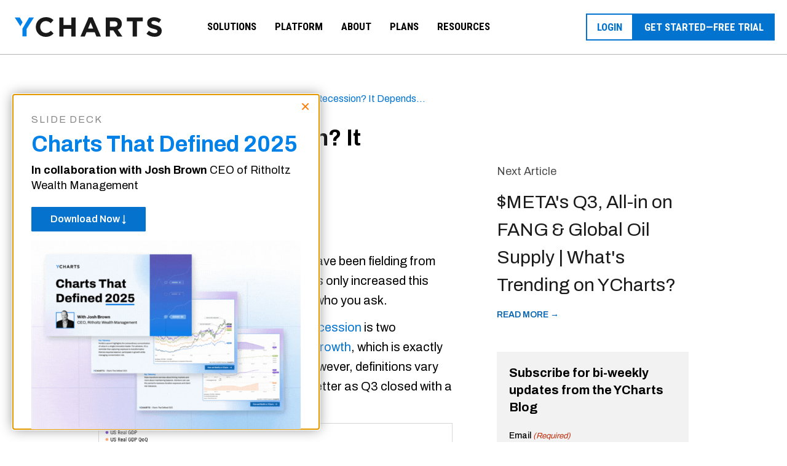

--- FILE ---
content_type: text/html; charset=UTF-8
request_url: https://get.ycharts.com/resources/blog/are-we-in-a-recession-definition/
body_size: 26826
content:
<!doctype html>
<html lang="en-US" prefix="og: https://ogp.me/ns#">
  <head>
    <meta charset="utf-8">
<script>
var gform;gform||(document.addEventListener("gform_main_scripts_loaded",function(){gform.scriptsLoaded=!0}),document.addEventListener("gform/theme/scripts_loaded",function(){gform.themeScriptsLoaded=!0}),window.addEventListener("DOMContentLoaded",function(){gform.domLoaded=!0}),gform={domLoaded:!1,scriptsLoaded:!1,themeScriptsLoaded:!1,isFormEditor:()=>"function"==typeof InitializeEditor,callIfLoaded:function(o){return!(!gform.domLoaded||!gform.scriptsLoaded||!gform.themeScriptsLoaded&&!gform.isFormEditor()||(gform.isFormEditor()&&console.warn("The use of gform.initializeOnLoaded() is deprecated in the form editor context and will be removed in Gravity Forms 3.1."),o(),0))},initializeOnLoaded:function(o){gform.callIfLoaded(o)||(document.addEventListener("gform_main_scripts_loaded",()=>{gform.scriptsLoaded=!0,gform.callIfLoaded(o)}),document.addEventListener("gform/theme/scripts_loaded",()=>{gform.themeScriptsLoaded=!0,gform.callIfLoaded(o)}),window.addEventListener("DOMContentLoaded",()=>{gform.domLoaded=!0,gform.callIfLoaded(o)}))},hooks:{action:{},filter:{}},addAction:function(o,r,e,t){gform.addHook("action",o,r,e,t)},addFilter:function(o,r,e,t){gform.addHook("filter",o,r,e,t)},doAction:function(o){gform.doHook("action",o,arguments)},applyFilters:function(o){return gform.doHook("filter",o,arguments)},removeAction:function(o,r){gform.removeHook("action",o,r)},removeFilter:function(o,r,e){gform.removeHook("filter",o,r,e)},addHook:function(o,r,e,t,n){null==gform.hooks[o][r]&&(gform.hooks[o][r]=[]);var d=gform.hooks[o][r];null==n&&(n=r+"_"+d.length),gform.hooks[o][r].push({tag:n,callable:e,priority:t=null==t?10:t})},doHook:function(r,o,e){var t;if(e=Array.prototype.slice.call(e,1),null!=gform.hooks[r][o]&&((o=gform.hooks[r][o]).sort(function(o,r){return o.priority-r.priority}),o.forEach(function(o){"function"!=typeof(t=o.callable)&&(t=window[t]),"action"==r?t.apply(null,e):e[0]=t.apply(null,e)})),"filter"==r)return e[0]},removeHook:function(o,r,t,n){var e;null!=gform.hooks[o][r]&&(e=(e=gform.hooks[o][r]).filter(function(o,r,e){return!!(null!=n&&n!=o.tag||null!=t&&t!=o.priority)}),gform.hooks[o][r]=e)}});
</script>

    <meta name="viewport" content="width=device-width, initial-scale=1">
    
<!-- Search Engine Optimization by Rank Math - https://rankmath.com/ -->
<title>Are We In A Recession? It Depends… - YCharts</title>
<meta name="description" content="Investment professionals are fielding recession questions as the US GDP contracted for two straight quarters. But how, or by whom, is a recession defined?"/>
<meta name="robots" content="follow, index, max-snippet:-1, max-video-preview:-1, max-image-preview:large"/>
<link rel="canonical" href="https://get.ycharts.com/resources/blog/are-we-in-a-recession-definition/" />
<meta property="og:locale" content="en_US" />
<meta property="og:type" content="article" />
<meta property="og:title" content="Are We In A Recession? It Depends…" />
<meta property="og:description" content="Investment professionals are fielding recession questions as the US GDP contracted for two straight quarters. But how, or by whom, is a recession defined?" />
<meta property="og:url" content="https://get.ycharts.com/resources/blog/are-we-in-a-recession-definition/" />
<meta property="og:site_name" content="YCharts" />
<meta property="article:publisher" content="https://www.facebook.com/ychartsinc/" />
<meta property="article:tag" content="Case-Shiller Composite 20 Home Price Index YoY" />
<meta property="article:tag" content="consumer sentiment" />
<meta property="article:tag" content="existing home prices" />
<meta property="article:tag" content="GDI" />
<meta property="article:tag" content="GDP" />
<meta property="article:tag" content="inflation" />
<meta property="article:tag" content="inverted yield curve" />
<meta property="article:tag" content="NBER" />
<meta property="article:tag" content="Recession" />
<meta property="article:tag" content="Treasury yields" />
<meta property="article:tag" content="Unemployment" />
<meta property="article:section" content="Market Insights" />
<meta property="og:updated_time" content="2025-09-03T16:31:22+00:00" />
<meta property="og:image" content="https://get.ycharts.com/wp-content/uploads/2023/01/Are-We-In-A-Recession_-It-Depends….png" />
<meta property="og:image:secure_url" content="https://get.ycharts.com/wp-content/uploads/2023/01/Are-We-In-A-Recession_-It-Depends….png" />
<meta property="og:image:width" content="1200" />
<meta property="og:image:height" content="628" />
<meta property="og:image:alt" content="recession" />
<meta property="og:image:type" content="image/png" />
<meta property="article:published_time" content="2022-11-09T14:30:44+00:00" />
<meta property="article:modified_time" content="2025-09-03T16:31:22+00:00" />
<meta name="twitter:card" content="summary_large_image" />
<meta name="twitter:title" content="Are We In A Recession? It Depends…" />
<meta name="twitter:description" content="Investment professionals are fielding recession questions as the US GDP contracted for two straight quarters. But how, or by whom, is a recession defined?" />
<meta name="twitter:site" content="@ycharts" />
<meta name="twitter:creator" content="@ycharts" />
<meta name="twitter:image" content="https://get.ycharts.com/wp-content/uploads/2023/01/Are-We-In-A-Recession_-It-Depends….png" />
<meta name="twitter:label1" content="Written by" />
<meta name="twitter:data1" content="Connor Kitko" />
<meta name="twitter:label2" content="Time to read" />
<meta name="twitter:data2" content="5 minutes" />
<script type="application/ld+json" class="rank-math-schema">{"@context":"https://schema.org","@graph":[{"@type":"Organization","@id":"https://get.ycharts.com/#organization","name":"YCharts","sameAs":["https://www.facebook.com/ychartsinc/","https://twitter.com/ycharts","https://www.linkedin.com/company/ycharts/mycompany/verification/"]},{"@type":"WebSite","@id":"https://get.ycharts.com/#website","url":"https://get.ycharts.com","name":"YCharts","publisher":{"@id":"https://get.ycharts.com/#organization"},"inLanguage":"en-US"},{"@type":"ImageObject","@id":"https://get.ycharts.com/wp-content/uploads/2023/01/Are-We-In-A-Recession_-It-Depends\u2026.png","url":"https://get.ycharts.com/wp-content/uploads/2023/01/Are-We-In-A-Recession_-It-Depends\u2026.png","width":"1200","height":"628","inLanguage":"en-US"},{"@type":"BreadcrumbList","@id":"https://get.ycharts.com/resources/blog/are-we-in-a-recession-definition/#breadcrumb","itemListElement":[{"@type":"ListItem","position":"1","item":{"@id":"https://get.ycharts.com","name":"Home"}},{"@type":"ListItem","position":"2","item":{"@id":"https://get.ycharts.com/resources/blog/are-we-in-a-recession-definition/","name":"Are We In A Recession? It Depends\u2026"}}]},{"@type":"WebPage","@id":"https://get.ycharts.com/resources/blog/are-we-in-a-recession-definition/#webpage","url":"https://get.ycharts.com/resources/blog/are-we-in-a-recession-definition/","name":"Are We In A Recession? It Depends\u2026 - YCharts","datePublished":"2022-11-09T14:30:44+00:00","dateModified":"2025-09-03T16:31:22+00:00","isPartOf":{"@id":"https://get.ycharts.com/#website"},"primaryImageOfPage":{"@id":"https://get.ycharts.com/wp-content/uploads/2023/01/Are-We-In-A-Recession_-It-Depends\u2026.png"},"inLanguage":"en-US","breadcrumb":{"@id":"https://get.ycharts.com/resources/blog/are-we-in-a-recession-definition/#breadcrumb"}},{"@type":"Person","@id":"https://get.ycharts.com/resources/blog/are-we-in-a-recession-definition/#author","name":"Connor Kitko","image":{"@type":"ImageObject","@id":"https://secure.gravatar.com/avatar/f1a57f8c4203dbb0ce4274178ed0a122d70cf95bf2d23fdec658ec5b3b7daa35?s=96&amp;d=mm&amp;r=g","url":"https://secure.gravatar.com/avatar/f1a57f8c4203dbb0ce4274178ed0a122d70cf95bf2d23fdec658ec5b3b7daa35?s=96&amp;d=mm&amp;r=g","caption":"Connor Kitko","inLanguage":"en-US"},"worksFor":{"@id":"https://get.ycharts.com/#organization"}},{"@type":"BlogPosting","headline":"Are We In A Recession? It Depends\u2026 - YCharts","keywords":"recession","datePublished":"2022-11-09T14:30:44+00:00","dateModified":"2025-09-03T16:31:22+00:00","author":{"@id":"https://get.ycharts.com/resources/blog/are-we-in-a-recession-definition/#author","name":"Connor Kitko"},"publisher":{"@id":"https://get.ycharts.com/#organization"},"description":"Investment professionals are fielding recession questions as the US GDP contracted for two straight quarters. But how, or by whom, is a recession defined?","name":"Are We In A Recession? It Depends\u2026 - YCharts","@id":"https://get.ycharts.com/resources/blog/are-we-in-a-recession-definition/#richSnippet","isPartOf":{"@id":"https://get.ycharts.com/resources/blog/are-we-in-a-recession-definition/#webpage"},"image":{"@id":"https://get.ycharts.com/wp-content/uploads/2023/01/Are-We-In-A-Recession_-It-Depends\u2026.png"},"inLanguage":"en-US","mainEntityOfPage":{"@id":"https://get.ycharts.com/resources/blog/are-we-in-a-recession-definition/#webpage"}}]}</script>
<!-- /Rank Math WordPress SEO plugin -->

<link rel='dns-prefetch' href='//js.hs-scripts.com' />
<link rel='dns-prefetch' href='//cdnjs.cloudflare.com' />
<link rel='dns-prefetch' href='//cdn.jsdelivr.net' />
<link rel='dns-prefetch' href='//www.googletagmanager.com' />
<link rel="alternate" type="application/rss+xml" title="YCharts &raquo; Are We In A Recession? It Depends… Comments Feed" href="https://get.ycharts.com/resources/blog/are-we-in-a-recession-definition/feed/" />
<link rel="alternate" title="oEmbed (JSON)" type="application/json+oembed" href="https://get.ycharts.com/wp-json/oembed/1.0/embed?url=https%3A%2F%2Fget.ycharts.com%2Fresources%2Fblog%2Fare-we-in-a-recession-definition%2F" />
<link rel="alternate" title="oEmbed (XML)" type="text/xml+oembed" href="https://get.ycharts.com/wp-json/oembed/1.0/embed?url=https%3A%2F%2Fget.ycharts.com%2Fresources%2Fblog%2Fare-we-in-a-recession-definition%2F&#038;format=xml" />
<style id='wp-img-auto-sizes-contain-inline-css'>
img:is([sizes=auto i],[sizes^="auto," i]){contain-intrinsic-size:3000px 1500px}
/*# sourceURL=wp-img-auto-sizes-contain-inline-css */
</style>
<style id='wp-emoji-styles-inline-css'>

	img.wp-smiley, img.emoji {
		display: inline !important;
		border: none !important;
		box-shadow: none !important;
		height: 1em !important;
		width: 1em !important;
		margin: 0 0.07em !important;
		vertical-align: -0.1em !important;
		background: none !important;
		padding: 0 !important;
	}
/*# sourceURL=wp-emoji-styles-inline-css */
</style>
<style id='wp-block-library-inline-css'>
:root{--wp-block-synced-color:#7a00df;--wp-block-synced-color--rgb:122,0,223;--wp-bound-block-color:var(--wp-block-synced-color);--wp-editor-canvas-background:#ddd;--wp-admin-theme-color:#007cba;--wp-admin-theme-color--rgb:0,124,186;--wp-admin-theme-color-darker-10:#006ba1;--wp-admin-theme-color-darker-10--rgb:0,107,160.5;--wp-admin-theme-color-darker-20:#005a87;--wp-admin-theme-color-darker-20--rgb:0,90,135;--wp-admin-border-width-focus:2px}@media (min-resolution:192dpi){:root{--wp-admin-border-width-focus:1.5px}}.wp-element-button{cursor:pointer}:root .has-very-light-gray-background-color{background-color:#eee}:root .has-very-dark-gray-background-color{background-color:#313131}:root .has-very-light-gray-color{color:#eee}:root .has-very-dark-gray-color{color:#313131}:root .has-vivid-green-cyan-to-vivid-cyan-blue-gradient-background{background:linear-gradient(135deg,#00d084,#0693e3)}:root .has-purple-crush-gradient-background{background:linear-gradient(135deg,#34e2e4,#4721fb 50%,#ab1dfe)}:root .has-hazy-dawn-gradient-background{background:linear-gradient(135deg,#faaca8,#dad0ec)}:root .has-subdued-olive-gradient-background{background:linear-gradient(135deg,#fafae1,#67a671)}:root .has-atomic-cream-gradient-background{background:linear-gradient(135deg,#fdd79a,#004a59)}:root .has-nightshade-gradient-background{background:linear-gradient(135deg,#330968,#31cdcf)}:root .has-midnight-gradient-background{background:linear-gradient(135deg,#020381,#2874fc)}:root{--wp--preset--font-size--normal:16px;--wp--preset--font-size--huge:42px}.has-regular-font-size{font-size:1em}.has-larger-font-size{font-size:2.625em}.has-normal-font-size{font-size:var(--wp--preset--font-size--normal)}.has-huge-font-size{font-size:var(--wp--preset--font-size--huge)}.has-text-align-center{text-align:center}.has-text-align-left{text-align:left}.has-text-align-right{text-align:right}.has-fit-text{white-space:nowrap!important}#end-resizable-editor-section{display:none}.aligncenter{clear:both}.items-justified-left{justify-content:flex-start}.items-justified-center{justify-content:center}.items-justified-right{justify-content:flex-end}.items-justified-space-between{justify-content:space-between}.screen-reader-text{border:0;clip-path:inset(50%);height:1px;margin:-1px;overflow:hidden;padding:0;position:absolute;width:1px;word-wrap:normal!important}.screen-reader-text:focus{background-color:#ddd;clip-path:none;color:#444;display:block;font-size:1em;height:auto;left:5px;line-height:normal;padding:15px 23px 14px;text-decoration:none;top:5px;width:auto;z-index:100000}html :where(.has-border-color){border-style:solid}html :where([style*=border-top-color]){border-top-style:solid}html :where([style*=border-right-color]){border-right-style:solid}html :where([style*=border-bottom-color]){border-bottom-style:solid}html :where([style*=border-left-color]){border-left-style:solid}html :where([style*=border-width]){border-style:solid}html :where([style*=border-top-width]){border-top-style:solid}html :where([style*=border-right-width]){border-right-style:solid}html :where([style*=border-bottom-width]){border-bottom-style:solid}html :where([style*=border-left-width]){border-left-style:solid}html :where(img[class*=wp-image-]){height:auto;max-width:100%}:where(figure){margin:0 0 1em}html :where(.is-position-sticky){--wp-admin--admin-bar--position-offset:var(--wp-admin--admin-bar--height,0px)}@media screen and (max-width:600px){html :where(.is-position-sticky){--wp-admin--admin-bar--position-offset:0px}}

/*# sourceURL=wp-block-library-inline-css */
</style><style id='global-styles-inline-css'>
:root{--wp--preset--aspect-ratio--square: 1;--wp--preset--aspect-ratio--4-3: 4/3;--wp--preset--aspect-ratio--3-4: 3/4;--wp--preset--aspect-ratio--3-2: 3/2;--wp--preset--aspect-ratio--2-3: 2/3;--wp--preset--aspect-ratio--16-9: 16/9;--wp--preset--aspect-ratio--9-16: 9/16;--wp--preset--color--black: #000000;--wp--preset--color--cyan-bluish-gray: #abb8c3;--wp--preset--color--white: #ffffff;--wp--preset--color--pale-pink: #f78da7;--wp--preset--color--vivid-red: #cf2e2e;--wp--preset--color--luminous-vivid-orange: #ff6900;--wp--preset--color--luminous-vivid-amber: #fcb900;--wp--preset--color--light-green-cyan: #7bdcb5;--wp--preset--color--vivid-green-cyan: #00d084;--wp--preset--color--pale-cyan-blue: #8ed1fc;--wp--preset--color--vivid-cyan-blue: #0693e3;--wp--preset--color--vivid-purple: #9b51e0;--wp--preset--color--primary: #525ddc;--wp--preset--gradient--vivid-cyan-blue-to-vivid-purple: linear-gradient(135deg,rgb(6,147,227) 0%,rgb(155,81,224) 100%);--wp--preset--gradient--light-green-cyan-to-vivid-green-cyan: linear-gradient(135deg,rgb(122,220,180) 0%,rgb(0,208,130) 100%);--wp--preset--gradient--luminous-vivid-amber-to-luminous-vivid-orange: linear-gradient(135deg,rgb(252,185,0) 0%,rgb(255,105,0) 100%);--wp--preset--gradient--luminous-vivid-orange-to-vivid-red: linear-gradient(135deg,rgb(255,105,0) 0%,rgb(207,46,46) 100%);--wp--preset--gradient--very-light-gray-to-cyan-bluish-gray: linear-gradient(135deg,rgb(238,238,238) 0%,rgb(169,184,195) 100%);--wp--preset--gradient--cool-to-warm-spectrum: linear-gradient(135deg,rgb(74,234,220) 0%,rgb(151,120,209) 20%,rgb(207,42,186) 40%,rgb(238,44,130) 60%,rgb(251,105,98) 80%,rgb(254,248,76) 100%);--wp--preset--gradient--blush-light-purple: linear-gradient(135deg,rgb(255,206,236) 0%,rgb(152,150,240) 100%);--wp--preset--gradient--blush-bordeaux: linear-gradient(135deg,rgb(254,205,165) 0%,rgb(254,45,45) 50%,rgb(107,0,62) 100%);--wp--preset--gradient--luminous-dusk: linear-gradient(135deg,rgb(255,203,112) 0%,rgb(199,81,192) 50%,rgb(65,88,208) 100%);--wp--preset--gradient--pale-ocean: linear-gradient(135deg,rgb(255,245,203) 0%,rgb(182,227,212) 50%,rgb(51,167,181) 100%);--wp--preset--gradient--electric-grass: linear-gradient(135deg,rgb(202,248,128) 0%,rgb(113,206,126) 100%);--wp--preset--gradient--midnight: linear-gradient(135deg,rgb(2,3,129) 0%,rgb(40,116,252) 100%);--wp--preset--font-size--small: 13px;--wp--preset--font-size--medium: 20px;--wp--preset--font-size--large: 36px;--wp--preset--font-size--x-large: 42px;--wp--preset--spacing--20: 0.44rem;--wp--preset--spacing--30: 0.67rem;--wp--preset--spacing--40: 1rem;--wp--preset--spacing--50: 1.5rem;--wp--preset--spacing--60: 2.25rem;--wp--preset--spacing--70: 3.38rem;--wp--preset--spacing--80: 5.06rem;--wp--preset--shadow--natural: 6px 6px 9px rgba(0, 0, 0, 0.2);--wp--preset--shadow--deep: 12px 12px 50px rgba(0, 0, 0, 0.4);--wp--preset--shadow--sharp: 6px 6px 0px rgba(0, 0, 0, 0.2);--wp--preset--shadow--outlined: 6px 6px 0px -3px rgb(255, 255, 255), 6px 6px rgb(0, 0, 0);--wp--preset--shadow--crisp: 6px 6px 0px rgb(0, 0, 0);}:where(body) { margin: 0; }.wp-site-blocks > .alignleft { float: left; margin-right: 2em; }.wp-site-blocks > .alignright { float: right; margin-left: 2em; }.wp-site-blocks > .aligncenter { justify-content: center; margin-left: auto; margin-right: auto; }:where(.is-layout-flex){gap: 0.5em;}:where(.is-layout-grid){gap: 0.5em;}.is-layout-flow > .alignleft{float: left;margin-inline-start: 0;margin-inline-end: 2em;}.is-layout-flow > .alignright{float: right;margin-inline-start: 2em;margin-inline-end: 0;}.is-layout-flow > .aligncenter{margin-left: auto !important;margin-right: auto !important;}.is-layout-constrained > .alignleft{float: left;margin-inline-start: 0;margin-inline-end: 2em;}.is-layout-constrained > .alignright{float: right;margin-inline-start: 2em;margin-inline-end: 0;}.is-layout-constrained > .aligncenter{margin-left: auto !important;margin-right: auto !important;}.is-layout-constrained > :where(:not(.alignleft):not(.alignright):not(.alignfull)){margin-left: auto !important;margin-right: auto !important;}body .is-layout-flex{display: flex;}.is-layout-flex{flex-wrap: wrap;align-items: center;}.is-layout-flex > :is(*, div){margin: 0;}body .is-layout-grid{display: grid;}.is-layout-grid > :is(*, div){margin: 0;}body{padding-top: 0px;padding-right: 0px;padding-bottom: 0px;padding-left: 0px;}a:where(:not(.wp-element-button)){text-decoration: underline;}:root :where(.wp-element-button, .wp-block-button__link){background-color: #32373c;border-width: 0;color: #fff;font-family: inherit;font-size: inherit;font-style: inherit;font-weight: inherit;letter-spacing: inherit;line-height: inherit;padding-top: calc(0.667em + 2px);padding-right: calc(1.333em + 2px);padding-bottom: calc(0.667em + 2px);padding-left: calc(1.333em + 2px);text-decoration: none;text-transform: inherit;}.has-black-color{color: var(--wp--preset--color--black) !important;}.has-cyan-bluish-gray-color{color: var(--wp--preset--color--cyan-bluish-gray) !important;}.has-white-color{color: var(--wp--preset--color--white) !important;}.has-pale-pink-color{color: var(--wp--preset--color--pale-pink) !important;}.has-vivid-red-color{color: var(--wp--preset--color--vivid-red) !important;}.has-luminous-vivid-orange-color{color: var(--wp--preset--color--luminous-vivid-orange) !important;}.has-luminous-vivid-amber-color{color: var(--wp--preset--color--luminous-vivid-amber) !important;}.has-light-green-cyan-color{color: var(--wp--preset--color--light-green-cyan) !important;}.has-vivid-green-cyan-color{color: var(--wp--preset--color--vivid-green-cyan) !important;}.has-pale-cyan-blue-color{color: var(--wp--preset--color--pale-cyan-blue) !important;}.has-vivid-cyan-blue-color{color: var(--wp--preset--color--vivid-cyan-blue) !important;}.has-vivid-purple-color{color: var(--wp--preset--color--vivid-purple) !important;}.has-primary-color{color: var(--wp--preset--color--primary) !important;}.has-black-background-color{background-color: var(--wp--preset--color--black) !important;}.has-cyan-bluish-gray-background-color{background-color: var(--wp--preset--color--cyan-bluish-gray) !important;}.has-white-background-color{background-color: var(--wp--preset--color--white) !important;}.has-pale-pink-background-color{background-color: var(--wp--preset--color--pale-pink) !important;}.has-vivid-red-background-color{background-color: var(--wp--preset--color--vivid-red) !important;}.has-luminous-vivid-orange-background-color{background-color: var(--wp--preset--color--luminous-vivid-orange) !important;}.has-luminous-vivid-amber-background-color{background-color: var(--wp--preset--color--luminous-vivid-amber) !important;}.has-light-green-cyan-background-color{background-color: var(--wp--preset--color--light-green-cyan) !important;}.has-vivid-green-cyan-background-color{background-color: var(--wp--preset--color--vivid-green-cyan) !important;}.has-pale-cyan-blue-background-color{background-color: var(--wp--preset--color--pale-cyan-blue) !important;}.has-vivid-cyan-blue-background-color{background-color: var(--wp--preset--color--vivid-cyan-blue) !important;}.has-vivid-purple-background-color{background-color: var(--wp--preset--color--vivid-purple) !important;}.has-primary-background-color{background-color: var(--wp--preset--color--primary) !important;}.has-black-border-color{border-color: var(--wp--preset--color--black) !important;}.has-cyan-bluish-gray-border-color{border-color: var(--wp--preset--color--cyan-bluish-gray) !important;}.has-white-border-color{border-color: var(--wp--preset--color--white) !important;}.has-pale-pink-border-color{border-color: var(--wp--preset--color--pale-pink) !important;}.has-vivid-red-border-color{border-color: var(--wp--preset--color--vivid-red) !important;}.has-luminous-vivid-orange-border-color{border-color: var(--wp--preset--color--luminous-vivid-orange) !important;}.has-luminous-vivid-amber-border-color{border-color: var(--wp--preset--color--luminous-vivid-amber) !important;}.has-light-green-cyan-border-color{border-color: var(--wp--preset--color--light-green-cyan) !important;}.has-vivid-green-cyan-border-color{border-color: var(--wp--preset--color--vivid-green-cyan) !important;}.has-pale-cyan-blue-border-color{border-color: var(--wp--preset--color--pale-cyan-blue) !important;}.has-vivid-cyan-blue-border-color{border-color: var(--wp--preset--color--vivid-cyan-blue) !important;}.has-vivid-purple-border-color{border-color: var(--wp--preset--color--vivid-purple) !important;}.has-primary-border-color{border-color: var(--wp--preset--color--primary) !important;}.has-vivid-cyan-blue-to-vivid-purple-gradient-background{background: var(--wp--preset--gradient--vivid-cyan-blue-to-vivid-purple) !important;}.has-light-green-cyan-to-vivid-green-cyan-gradient-background{background: var(--wp--preset--gradient--light-green-cyan-to-vivid-green-cyan) !important;}.has-luminous-vivid-amber-to-luminous-vivid-orange-gradient-background{background: var(--wp--preset--gradient--luminous-vivid-amber-to-luminous-vivid-orange) !important;}.has-luminous-vivid-orange-to-vivid-red-gradient-background{background: var(--wp--preset--gradient--luminous-vivid-orange-to-vivid-red) !important;}.has-very-light-gray-to-cyan-bluish-gray-gradient-background{background: var(--wp--preset--gradient--very-light-gray-to-cyan-bluish-gray) !important;}.has-cool-to-warm-spectrum-gradient-background{background: var(--wp--preset--gradient--cool-to-warm-spectrum) !important;}.has-blush-light-purple-gradient-background{background: var(--wp--preset--gradient--blush-light-purple) !important;}.has-blush-bordeaux-gradient-background{background: var(--wp--preset--gradient--blush-bordeaux) !important;}.has-luminous-dusk-gradient-background{background: var(--wp--preset--gradient--luminous-dusk) !important;}.has-pale-ocean-gradient-background{background: var(--wp--preset--gradient--pale-ocean) !important;}.has-electric-grass-gradient-background{background: var(--wp--preset--gradient--electric-grass) !important;}.has-midnight-gradient-background{background: var(--wp--preset--gradient--midnight) !important;}.has-small-font-size{font-size: var(--wp--preset--font-size--small) !important;}.has-medium-font-size{font-size: var(--wp--preset--font-size--medium) !important;}.has-large-font-size{font-size: var(--wp--preset--font-size--large) !important;}.has-x-large-font-size{font-size: var(--wp--preset--font-size--x-large) !important;}
/*# sourceURL=global-styles-inline-css */
</style>

<link rel='stylesheet' id='zerobounce-email-validator-css' href='https://get.ycharts.com/wp-content/plugins/zerobounce/public/css/zerobounce-email-validator-public.css?ver=1.1.3' media='all' />
<link rel='stylesheet' id='slick-css' href='https://cdn.jsdelivr.net/npm/slick-carousel@1.8.1/slick/slick.css?ver=1.8.1' media='all' />
<link rel='stylesheet' id='slick-theme-css' href='https://cdn.jsdelivr.net/npm/slick-carousel@1.8.1/slick/slick-theme.css?ver=1.8.1' media='all' />
<link rel='stylesheet' id='app/0-css' href='https://get.ycharts.com/wp-content/themes/ycharts-theme/public/css/app.2a10c2.css' media='all' />
<style id='rocket-lazyload-inline-css'>
.rll-youtube-player{position:relative;padding-bottom:56.23%;height:0;overflow:hidden;max-width:100%;}.rll-youtube-player:focus-within{outline: 2px solid currentColor;outline-offset: 5px;}.rll-youtube-player iframe{position:absolute;top:0;left:0;width:100%;height:100%;z-index:100;background:0 0}.rll-youtube-player img{bottom:0;display:block;left:0;margin:auto;max-width:100%;width:100%;position:absolute;right:0;top:0;border:none;height:auto;-webkit-transition:.4s all;-moz-transition:.4s all;transition:.4s all}.rll-youtube-player img:hover{-webkit-filter:brightness(75%)}.rll-youtube-player .play{height:100%;width:100%;left:0;top:0;position:absolute;background:url(https://get.ycharts.com/wp-content/plugins/rocket-lazy-load/assets/img/youtube.png) no-repeat center;background-color: transparent !important;cursor:pointer;border:none;}.wp-embed-responsive .wp-has-aspect-ratio .rll-youtube-player{position:absolute;padding-bottom:0;width:100%;height:100%;top:0;bottom:0;left:0;right:0}
/*# sourceURL=rocket-lazyload-inline-css */
</style>
<script src="https://cdnjs.cloudflare.com/ajax/libs/jquery/3.6.1/jquery.min.js?ver=3.6.1" id="jquery-js"></script>
<script src="https://get.ycharts.com/wp-content/plugins/zerobounce/public/js/zerobounce-email-validator-public.js?ver=1.1.3" id="zerobounce-email-validator-js"></script>

<!-- Google tag (gtag.js) snippet added by Site Kit -->
<!-- Google Ads snippet added by Site Kit -->
<script src="https://www.googletagmanager.com/gtag/js?id=AW-1009522200" id="google_gtagjs-js" async></script>
<script id="google_gtagjs-js-after">
window.dataLayer = window.dataLayer || [];function gtag(){dataLayer.push(arguments);}
gtag("js", new Date());
gtag("set", "developer_id.dZTNiMT", true);
gtag("config", "AW-1009522200");
 window._googlesitekit = window._googlesitekit || {}; window._googlesitekit.throttledEvents = []; window._googlesitekit.gtagEvent = (name, data) => { var key = JSON.stringify( { name, data } ); if ( !! window._googlesitekit.throttledEvents[ key ] ) { return; } window._googlesitekit.throttledEvents[ key ] = true; setTimeout( () => { delete window._googlesitekit.throttledEvents[ key ]; }, 5 ); gtag( "event", name, { ...data, event_source: "site-kit" } ); }; 
//# sourceURL=google_gtagjs-js-after
</script>
<link rel="https://api.w.org/" href="https://get.ycharts.com/wp-json/" /><link rel="alternate" title="JSON" type="application/json" href="https://get.ycharts.com/wp-json/wp/v2/posts/8444" /><link rel="EditURI" type="application/rsd+xml" title="RSD" href="https://get.ycharts.com/xmlrpc.php?rsd" />
<link rel='shortlink' href='https://get.ycharts.com/?p=8444' />
<meta name="generator" content="Site Kit by Google 1.167.0" /><style>
.carousel-marquee {
		  overflow: hidden;
		  padding: 12px 0;
}

 .carousel-wrapper {
      width: 100vw;
      height: 100vh;
      align-items: center;
      justify-content: center;
      background: radial-gradient(circle at top, #1f2937 0, #050816 55%);
      padding: 2rem;
    }

.carousel {
      position: relative;
      width: min(1100px, 100%, 200px, auto);
      height: min(40px, 200px);
      align-items: center;
      overflow: hidden;
    }


.carousel-track {
	  display: flex;
	  gap: 32px;
	  width: max-content;
	  animation: scroll 30s linear infinite;
	}

    .carousel:hover .carousel-track {
		animation-play-state: paused;} 

		

.carousel-track img {
	  height: 100px;
	  width: auto;
		display: flex;
      align-items: center;
      justify-content: center;
	  object-fit: contain;
	  filter: grayscale(0.25);
	  transition: filter 0.25s ease;
}

.carousel-track img:hover {
	  filter: grayscale(0);
}


@media (max-width: 768px) {
	  .logo-track {
		gap: 20px;
		animation-duration: 14s;
  }
	  .logo-track img {
		height: 40px;
  }
}

@media (max-width: 480px) {
  .logo-track {
    gap: 16px;
    animation-duration: 12s;
  }
  .logo-track img {
    height: 32px;
  }
}

@keyframes scroll {
	  0% { transform: translateX(0); }
	  100% { transform: translateX(-50%); }
}

@media (max-width: 600px) {
      .carousel-wrapper {
        padding-inline: 1rem;
      }
      .carousel {
        height: 30vh;
      }
    }

.my-grid-container {
  max-width: 1380px;
  margin-left: auto;
  margin-right: auto;
  padding-left: 20px;
  padding-right: 20px;
}

@media (max-width: 767px) {
  .my-grid-container {
    max-width: 576px;
  }
}


.cards-grid {
  display: grid;
  grid-template-columns: 1fr; 
  gap: 20px;
}

@media (min-width: 768px) and (max-width: 1023.98px) {
  .cards-grid {
    grid-template-columns: repeat(2, 1fr);}
}
	@media (min-width: 768px) and (max-width: 1023.98px) {
  .my-grid-container {
    padding-left: 60px;
    padding-right: 60px;
  }
	}

@media (min-width: 1024px) {
  .cards-grid {
    grid-template-columns: repeat(3, 1fr); 
  }
}
@media (min-width: 1024px) {
  .my-grid-container {
    padding-left: 100px;
    padding-right: 100px;
  }
}

.card-inner {
  display: grid;
  grid-template-columns: auto 1fr; 
  gap: 12px;
  align-items: flex-start;
}


.card-icon img {
  width: 48px;
  height: 48px;
  object-fit: contain;
  display: block;
}


.card-title {
  font-size: 1.25rem;       
  font-weight: 700;
  color: #000;
  line-height: 1.4;
  max-width: 480px;
}


.card-tags {
  margin-top: 6px;
  display: flex;
  flex-wrap: wrap;
  gap: 8px;
}


.tag-pill {
  font-size: 0.75rem;
  line-height: 1.25rem;
  display: inline-block;
  border-radius: 15px;
  border: 1px solid #000;
  padding: 4px 8px;
  font-weight: 500;
  color: #000;
  text-decoration: none;
}


.card-text {
  margin-top: 10px;
  color: #000;
  font-size: 0.875rem;
  line-height: 1.5;
		}


</style>


			<!-- DO NOT COPY THIS SNIPPET! Start of Page Analytics Tracking for HubSpot WordPress plugin v11.3.33-->
			<script class="hsq-set-content-id" data-content-id="blog-post">
				var _hsq = _hsq || [];
				_hsq.push(["setContentType", "blog-post"]);
			</script>
			<!-- DO NOT COPY THIS SNIPPET! End of Page Analytics Tracking for HubSpot WordPress plugin -->
			<link href="https://fonts.gstatic.com" crossorigin rel="preconnect" /><script async src="https://securepubads.g.doubleclick.net/tag/js/gpt.js"></script>
<script>
  window.googletag = window.googletag || {cmd: []};
  googletag.cmd.push(function() {
	  const mapping = googletag
	  	.sizeMapping()
	  	.addSize([1280, 768], [[300, 50]])
	  	.addSize([1024, 768], [[216, 36]])
	  	.addSize([768, 480], [[120, 30]])
	  	.addSize([0,0], [[300,50]])
	  	.build();
	  const responsiveAdSlot = googletag
	  	.defineSlot('/1732286/YCharts_Blog_Sponsorship', [[300,50], [120,30], [216,36], 'fluid'], 'div-gpt-ad-1741783012944-0')
	  	.defineSizeMapping(mapping)
	  	.addService(googletag.pubads());
	 
    googletag.pubads().enableSingleRequest();
    googletag.enableServices();
  });
	window.addEventListener("resize", function() {
    googletag.cmd.push(function() {
        googletag.pubads().refresh();
    });
});
</script><!-- START Google tag (gtag.js) -->
<script async src="https://www.googletagmanager.com/gtag/js?id=G-29JVRYKWPW"></script>
<script>
  window.dataLayer = window.dataLayer || [];
  function gtag(){dataLayer.push(arguments);}
  gtag('js', new Date());

  gtag('config', 'G-29JVRYKWPW');
</script>
<!-- END Google tag (gtag.js) --><!-- Start Advisor Target -->
<script>
    window.dataLayer = window.dataLayer || [];
    function gtag(){dataLayer.push(arguments);}
    gtag('js', new Date());
    gtag('config', 'G-WW2Q5NB5QW', { 'send_page_view': false });
</script> 
<script type="application/javascript">
    function getIP(json) {
        gtag('event', 'Visitor IP', {'event_category': '8402618672', 'event_label' : json.ip, 'send_to': 'G-WW2Q5NB5QW', 'transport_type': 'beacon'});
    }
</script>
<script type="application/javascript" src="https://api.ipify.org?format=jsonp&callback=getIP"></script>
<!-- End Advisor Target --><!-- Start Pendo -->
<script>
  (function (apiKey) {
      (function (p, e, n, d, o) {
          var v, w, x, y, z;
          o = p[d] = p[d] || {};
          o._q = o._q || [];
          v = ['initialize', 'identify', 'updateOptions', 'pageLoad', 'track'];
          for (w = 0, x = v.length; w < x; ++w) (function (m) {
              o[m] = o[m] || function () {
                  o._q[m === v[0] ? 'unshift' : 'push']([m].concat([].slice.call(arguments, 0)));
              };
          })(v[w]);
          y = e.createElement(n);
          y.async = !0;
          y.src = 'https://content.awkward.ycharts.com/agent/static/' + apiKey + '/pendo.js';
          z = e.getElementsByTagName(n)[0];
          z.parentNode.insertBefore(y, z);
      })(window, document, 'script', 'pendo');

      pendo.initialize({
          visitor: {
              id: '',
          },
          account: {
              id: '',
          }
      });
  })('7126ab0f-3aab-4f21-5c59-b5848fab7aaf');
</script>
<!-- End Pendo --><!-- LinkedIn Tracking -->
<script type="text/javascript">
_linkedin_partner_id = "359530";
window._linkedin_data_partner_ids = window._linkedin_data_partner_ids || [];
window._linkedin_data_partner_ids.push(_linkedin_partner_id);
</script>
<script type="text/javascript">
(function () {
    var s = document.getElementsByTagName("script")[0];
    var b = document.createElement("script");
    b.type = "text/javascript";
    b.async = true;
    b.src = "https://snap.licdn.com/li.lms-analytics/insight.min.js";
    s.parentNode.insertBefore(b, s);
})();
</script>
<noscript>
<img height="1" width="1" style="display:none;" alt="" src="https://px.ads.linkedin.com/collect/?pid=359530&fmt=gif"/>
</noscript>
<!-- End LinkedIn Tracking -->
<!-- Google Tag Manager snippet added by Site Kit -->
<script>
			( function( w, d, s, l, i ) {
				w[l] = w[l] || [];
				w[l].push( {'gtm.start': new Date().getTime(), event: 'gtm.js'} );
				var f = d.getElementsByTagName( s )[0],
					j = d.createElement( s ), dl = l != 'dataLayer' ? '&l=' + l : '';
				j.async = true;
				j.src = 'https://www.googletagmanager.com/gtm.js?id=' + i + dl;
				f.parentNode.insertBefore( j, f );
			} )( window, document, 'script', 'dataLayer', 'GTM-KHF6SRC' );
			
</script>

<!-- End Google Tag Manager snippet added by Site Kit -->
<link rel="icon" href="https://get.ycharts.com/wp-content/uploads/2023/04/cropped-ycharts-32x32.png" sizes="32x32" />
<link rel="icon" href="https://get.ycharts.com/wp-content/uploads/2023/04/cropped-ycharts-192x192.png" sizes="192x192" />
<link rel="apple-touch-icon" href="https://get.ycharts.com/wp-content/uploads/2023/04/cropped-ycharts-180x180.png" />
<meta name="msapplication-TileImage" content="https://get.ycharts.com/wp-content/uploads/2023/04/cropped-ycharts-270x270.png" />
<noscript><style id="rocket-lazyload-nojs-css">.rll-youtube-player, [data-lazy-src]{display:none !important;}</style></noscript>  <link rel='stylesheet' id='gform_basic-css' href='https://get.ycharts.com/wp-content/plugins/gravityforms/assets/css/dist/basic.min.css?ver=2.9.24' media='all' />
<link rel='stylesheet' id='gform_theme_components-css' href='https://get.ycharts.com/wp-content/plugins/gravityforms/assets/css/dist/theme-components.min.css?ver=2.9.24' media='all' />
<link rel='stylesheet' id='gform_theme-css' href='https://get.ycharts.com/wp-content/plugins/gravityforms/assets/css/dist/theme.min.css?ver=2.9.24' media='all' />
</head>

  <body class="wp-singular post-template-default single single-post postid-8444 single-format-standard wp-embed-responsive wp-theme-ycharts-theme are-we-in-a-recession-definition"">
    		<!-- Google Tag Manager (noscript) snippet added by Site Kit -->
		<noscript>
			<iframe src="https://www.googletagmanager.com/ns.html?id=GTM-KHF6SRC" height="0" width="0" style="display:none;visibility:hidden"></iframe>
		</noscript>
		<!-- End Google Tag Manager (noscript) snippet added by Site Kit -->
		    
    <div id="app">
      <a class="sr-only focus:not-sr-only" href="#main">
    Skip to content
</a>

<div class="header header-wrapper" id="header-wrapper">
  <header class="banner gap-x-6">
    <div class="brand-nav">
      <a class="brand" href=" https://ycharts.com/ ">
        <img src="https://get.ycharts.com/wp-content/themes/ycharts-theme/public/images/logo.923c2b.svg">
      </a>

              <nav class="nav-primary" aria-label="Main Navigation">
          <div class="menu-main-navigation-container"><ul id="menu-main-navigation" class="primary-nav"><li id="menu-item-11075" class="menu-item menu-item-type-post_type menu-item-object-page menu-item-has-children menu-item-11075"><a href="https://get.ycharts.com/solutions/">Solutions<i class="fa-solid fa-caret-right ml-2 rotate-reset"></i></a>
<div class='sub-menu-container'><ul class="sub-menu">
	<li id="menu-item-9188" class="menu-item menu-item-type-post_type menu-item-object-page menu-item-9188"><a href="https://get.ycharts.com/solutions/advisors/">For Advisors</a></li>
	<li id="menu-item-19406" class="menu-item menu-item-type-post_type menu-item-object-page menu-item-19406"><a href="https://get.ycharts.com/solutions/enterprise/">For Large RIAs</a></li>
	<li id="menu-item-9186" class="menu-item menu-item-type-post_type menu-item-object-page menu-item-9186"><a href="https://get.ycharts.com/solutions/asset-managers-wholesalers/">For Wholesalers</a></li>
	<li id="menu-item-9185" class="menu-item menu-item-type-post_type menu-item-object-page menu-item-9185"><a href="https://get.ycharts.com/solutions/individual-investors-educators/">For Individuals &#038; Educators</a></li>
	<li id="menu-item-9184" class="menu-item menu-item-type-post_type menu-item-object-page menu-item-9184"><a href="https://get.ycharts.com/solutions/success-stories/">Success Stories</a></li>
</ul></div>
</li>
<li id="menu-item-304" class="menu-item menu-item-type-post_type menu-item-object-page menu-item-has-children menu-item-304"><a href="https://get.ycharts.com/platform/">Platform<i class="fa-solid fa-caret-right ml-2 rotate-reset"></i></a>
<div class='sub-menu-container'><ul class="sub-menu">
	<li id="menu-item-9535" class="menu-item menu-item-type-post_type menu-item-object-page menu-item-9535"><a href="https://get.ycharts.com/platform/tools/">Tools</a></li>
	<li id="menu-item-12800" class="menu-item menu-item-type-post_type menu-item-object-page menu-item-12800"><a href="https://get.ycharts.com/platform/proposals/">Proposals</a></li>
	<li id="menu-item-9533" class="menu-item menu-item-type-post_type menu-item-object-page menu-item-9533"><a href="https://get.ycharts.com/platform/integrations/">Integrations</a></li>
	<li id="menu-item-9537" class="menu-item menu-item-type-post_type menu-item-object-page menu-item-9537"><a href="https://get.ycharts.com/platform/data/">Data</a></li>
	<li id="menu-item-9534" class="menu-item menu-item-type-post_type menu-item-object-page menu-item-9534"><a href="https://get.ycharts.com/platform/compliance/">Compliance</a></li>
</ul></div>
</li>
<li id="menu-item-303" class="menu-item menu-item-type-post_type menu-item-object-page menu-item-has-children menu-item-303"><a href="https://get.ycharts.com/about/">About<i class="fa-solid fa-caret-right ml-2 rotate-reset"></i></a>
<div class='sub-menu-container'><ul class="sub-menu">
	<li id="menu-item-9538" class="menu-item menu-item-type-custom menu-item-object-custom menu-item-9538"><a href="https://get.ycharts.com/about/">About Us</a></li>
	<li id="menu-item-9536" class="menu-item menu-item-type-post_type menu-item-object-page menu-item-9536"><a href="https://get.ycharts.com/about/careers/">Careers</a></li>
</ul></div>
</li>
<li id="menu-item-302" class="menu-item menu-item-type-post_type menu-item-object-page menu-item-has-children menu-item-302"><a href="https://get.ycharts.com/plans/">Plans<i class="fa-solid fa-caret-right ml-2 rotate-reset"></i></a>
<div class='sub-menu-container'><ul class="sub-menu">
	<li id="menu-item-9962" class="menu-item menu-item-type-post_type menu-item-object-page menu-item-9962"><a href="https://get.ycharts.com/plans/">Subscription Tiers</a></li>
	<li id="menu-item-9961" class="menu-item menu-item-type-post_type menu-item-object-page menu-item-9961"><a href="https://get.ycharts.com/plans/customer-service/">Customer Service</a></li>
</ul></div>
</li>
<li id="menu-item-301" class="menu-item menu-item-type-post_type menu-item-object-page menu-item-has-children menu-item-301"><a href="https://get.ycharts.com/resources/">Resources<i class="fa-solid fa-caret-right ml-2 rotate-reset"></i></a>
<div class='sub-menu-container'><ul class="sub-menu">
	<li id="menu-item-18737" class="menu-item menu-item-type-post_type menu-item-object-page menu-item-18737"><a href="https://get.ycharts.com/resources/webinars/">Webinars</a></li>
	<li id="menu-item-9178" class="menu-item menu-item-type-post_type menu-item-object-page current_page_parent menu-item-9178"><a href="https://get.ycharts.com/resources/blog/">Blog</a></li>
	<li id="menu-item-9540" class="menu-item menu-item-type-post_type menu-item-object-page menu-item-9540"><a href="https://get.ycharts.com/resources/decks-white-papers/">Decks &#038; White Papers</a></li>
	<li id="menu-item-13519" class="menu-item menu-item-type-custom menu-item-object-custom menu-item-13519"><a href="https://go.ycharts.com/skills-sessions">YCharts University</a></li>
	<li id="menu-item-9539" class="menu-item menu-item-type-custom menu-item-object-custom menu-item-9539"><a target="_blank" rel="noopener" href="https://www.youtube.com/@YCharts1">YouTube</a></li>
	<li id="menu-item-9542" class="menu-item menu-item-type-post_type menu-item-object-page menu-item-9542"><a href="https://get.ycharts.com/resources/newsroom/">Newsroom</a></li>
</ul></div>
</li>
</ul></div>
        </nav>
      
              <nav class="nav-mobile absolute inset-0 bg-white hidden lg:!hidden flex flex-col w-full h-full z-[99998]" aria-label="Mobile Menu">

                    <h2 class="mobile-heading p-5 text-[17px] leading-5 font-bold mb-0">Menu</h2>
          
          <div class="menu-mobile-menu-container"><ul id="menu-mobile-menu" class="mobile-menu"><li id="menu-item-9917" class="menu-item menu-item-type-post_type menu-item-object-page menu-item-has-children menu-item-9917"><a href="https://get.ycharts.com/solutions/">Solutions<i class="fa-solid fa-caret-right ml-2 rotate-reset"></i></a>
<div class='sub-menu-container'><ul class="sub-menu">
	<li id="menu-item-19418" class="menu-item menu-item-type-post_type menu-item-object-page menu-item-19418"><a href="https://get.ycharts.com/solutions/">Solutions</a></li>
	<li id="menu-item-9912" class="menu-item menu-item-type-post_type menu-item-object-page menu-item-9912"><a href="https://get.ycharts.com/solutions/advisors/">For Advisors</a></li>
	<li id="menu-item-19417" class="menu-item menu-item-type-post_type menu-item-object-page menu-item-19417"><a href="https://get.ycharts.com/solutions/enterprise/">For Large RIAs</a></li>
	<li id="menu-item-9913" class="menu-item menu-item-type-post_type menu-item-object-page menu-item-9913"><a href="https://get.ycharts.com/solutions/asset-managers-wholesalers/">For Asset Managers</a></li>
	<li id="menu-item-9915" class="menu-item menu-item-type-post_type menu-item-object-page menu-item-9915"><a href="https://get.ycharts.com/solutions/individual-investors-educators/">For Individuals &#038; Educators</a></li>
	<li id="menu-item-9923" class="menu-item menu-item-type-post_type menu-item-object-page menu-item-9923"><a href="https://get.ycharts.com/solutions/success-stories/">Success Stories</a></li>
</ul></div>
</li>
<li id="menu-item-9918" class="menu-item menu-item-type-post_type menu-item-object-page menu-item-has-children menu-item-9918"><a href="https://get.ycharts.com/platform/">Platform<i class="fa-solid fa-caret-right ml-2 rotate-reset"></i></a>
<div class='sub-menu-container'><ul class="sub-menu">
	<li id="menu-item-9932" class="menu-item menu-item-type-post_type menu-item-object-page menu-item-9932"><a href="https://get.ycharts.com/platform/">Platform</a></li>
	<li id="menu-item-9916" class="menu-item menu-item-type-post_type menu-item-object-page menu-item-9916"><a href="https://get.ycharts.com/platform/tools/">Tools</a></li>
	<li id="menu-item-12801" class="menu-item menu-item-type-post_type menu-item-object-page menu-item-12801"><a href="https://get.ycharts.com/platform/proposals/">Proposals</a></li>
	<li id="menu-item-9926" class="menu-item menu-item-type-post_type menu-item-object-page menu-item-9926"><a href="https://get.ycharts.com/platform/integrations/">Integrations</a></li>
	<li id="menu-item-9925" class="menu-item menu-item-type-post_type menu-item-object-page menu-item-9925"><a href="https://get.ycharts.com/platform/data/">Data</a></li>
	<li id="menu-item-9927" class="menu-item menu-item-type-post_type menu-item-object-page menu-item-9927"><a href="https://get.ycharts.com/platform/compliance/">Compliance</a></li>
</ul></div>
</li>
<li id="menu-item-9928" class="menu-item menu-item-type-post_type menu-item-object-page menu-item-has-children menu-item-9928"><a href="https://get.ycharts.com/about/">About<i class="fa-solid fa-caret-right ml-2 rotate-reset"></i></a>
<div class='sub-menu-container'><ul class="sub-menu">
	<li id="menu-item-9930" class="menu-item menu-item-type-post_type menu-item-object-page menu-item-9930"><a href="https://get.ycharts.com/about/">About Us</a></li>
	<li id="menu-item-9929" class="menu-item menu-item-type-post_type menu-item-object-page menu-item-9929"><a href="https://get.ycharts.com/about/careers/">Careers</a></li>
</ul></div>
</li>
<li id="menu-item-9933" class="menu-item menu-item-type-post_type menu-item-object-page menu-item-has-children menu-item-9933"><a href="https://get.ycharts.com/plans/">Plans<i class="fa-solid fa-caret-right ml-2 rotate-reset"></i></a>
<div class='sub-menu-container'><ul class="sub-menu">
	<li id="menu-item-9934" class="menu-item menu-item-type-post_type menu-item-object-page menu-item-9934"><a href="https://get.ycharts.com/plans/">Subscription Tiers</a></li>
	<li id="menu-item-9963" class="menu-item menu-item-type-post_type menu-item-object-page menu-item-9963"><a href="https://get.ycharts.com/plans/customer-service/">Customer Service</a></li>
</ul></div>
</li>
<li id="menu-item-9919" class="menu-item menu-item-type-post_type menu-item-object-page menu-item-has-children menu-item-9919"><a href="https://get.ycharts.com/resources/">Resources<i class="fa-solid fa-caret-right ml-2 rotate-reset"></i></a>
<div class='sub-menu-container'><ul class="sub-menu">
	<li id="menu-item-9936" class="menu-item menu-item-type-post_type menu-item-object-page menu-item-9936"><a href="https://get.ycharts.com/resources/">Resources</a></li>
	<li id="menu-item-18736" class="menu-item menu-item-type-post_type menu-item-object-page menu-item-18736"><a href="https://get.ycharts.com/resources/webinars/">Webinars</a></li>
	<li id="menu-item-9920" class="menu-item menu-item-type-post_type menu-item-object-page current_page_parent menu-item-9920"><a href="https://get.ycharts.com/resources/blog/">Blog</a></li>
	<li id="menu-item-9935" class="menu-item menu-item-type-post_type menu-item-object-page menu-item-9935"><a href="https://get.ycharts.com/resources/decks-white-papers/">Decks &#038; White Papers</a></li>
	<li id="menu-item-9937" class="menu-item menu-item-type-custom menu-item-object-custom menu-item-9937"><a href="https://www.youtube.com/@YCharts1">YouTube</a></li>
	<li id="menu-item-9922" class="menu-item menu-item-type-post_type menu-item-object-page menu-item-9922"><a href="https://get.ycharts.com/resources/newsroom/">Newsroom</a></li>
</ul></div>
</li>
</ul></div>

          <div class="header-btns flex flex-col">
            <a href="https://ycharts.com/login?next=/dashboard/" class="btn btn-v1 login-btn hdn">Login</a>
  
  
    <a href="https://ycharts.com/start_trial?utm_source=mktg-site" class="btn btn-v2 free-trial-btn hdn">Get Started—Free Trial</a>
  
            </div>
        </nav>
      
    </div>

    <div class="header-btns hidden lg:flex lg:flex-row gap-x-6 lg:content-center lg:justify-end">
      <a href="https://ycharts.com/login?next=/dashboard/" class="btn btn-v1 login-btn hdn">Login</a>
  
  
    <a href="https://ycharts.com/start_trial?utm_source=mktg-site" class="btn btn-v2 free-trial-btn hdn">Get Started—Free Trial</a>
  
      </div>

    <a class="menu-btn z-[99999]">
      <span class="hamburger-top"></span>
      <span class="hamburger-middle"></span>
      <span class="hamburger-bottom"></span>
    </a>
  </header>
</div>

<main id="main" class="main relative min-h-screen">
           <article class="post-8444 post type-post status-publish format-standard has-post-thumbnail hentry category-market-insights tag-case-shiller-composite-20-home-price-index-yoy tag-consumer-sentiment tag-existing-home-prices tag-gdi tag-gdp tag-inflation tag-inverted-yield-curve tag-nber tag-recession tag-treasury-yields tag-unemployment">
  <header>

    <div class="content-wrapper blog-header-blocks-block">
  <div class="blog-header-blocks-block content-container py-5 px-4 mt-10 relative overflow-hidden space-y-8 ten-wide">

      <div class="text-base greyOne">
          <div class="breadcrumbs" typeof="BreadcrumbList" vocab="https://schema.org/">
  <p class="mb-0 text-base leading-6">
  <!-- Breadcrumb NavXT 7.5.0 -->
<span property="itemListElement" typeof="ListItem"><a property="item" typeof="WebPage" title="Go to Resources." href="https://get.ycharts.com/resources/" class="post post-page" ><span property="name">Resources</span></a><meta property="position" content="1"></span> &gt; <span property="itemListElement" typeof="ListItem"><a property="item" typeof="WebPage" title="Go to Blog." href="https://get.ycharts.com/resources/blog/" class="post-root post post-post" ><span property="name">Blog</span></a><meta property="position" content="2"></span> &gt; <span property="itemListElement" typeof="ListItem"><a property="item" typeof="WebPage" title="Go to the Market Insights Category archives." href="https://get.ycharts.com/resources/blog/category/market-insights/" class="taxonomy category" ><span property="name">Market Insights</span></a><meta property="position" content="3"></span> &gt; <span property="itemListElement" typeof="ListItem"><span property="name" class="post post-post current-item">Are We In A Recession? It Depends…</span><meta property="url" content="https://get.ycharts.com/resources/blog/are-we-in-a-recession-definition/"><meta property="position" content="4"></span>  </p>
</div>
      </div>

      <div class="overflow-hidden flex flex-col md:flex-row gap-4">

          <div class="text-black w-full md:w-2/3 md:pr-16">

              <h1 class="blog-title">Are We In A Recession? It Depends…</h1>

              <div class="float-left pt-5 greyTwo" style="font-size:16px;">
                <time class="updated" datetime="2022-11-09T14:30:44+00:00">
                  November 9, 2022
                </time>
              </div>
              <!-- <div class="float-right text-sm pt-5 greyTwo" style="font-size:16px;">Share</div> -->

              <div class="mt-20"><p><span style="font-weight: 400;">“Are we in a recession?”</span></p>
<p><span style="font-weight: 400;">It’s a question many financial advisors have been fielding from their clients as economic uncertainty has only increased this year. The answer, however, depends on who you ask. </span></p>
<p><span style="font-weight: 400;">The short and technical </span><a href="https://www.npr.org/2022/07/28/1113649843/gdp-2q-economy-2022-recession-two-quarters" target="_blank" rel="noopener"><span style="font-weight: 400;">definition of a recession</span></a><span style="font-weight: 400;"> is two consecutive quarters of </span><a href="https://ycharts.com/indicators/us_real_gdp_growth/chart/#/?annotations=&amp;annualizedReturns=false&amp;calcs=&amp;chartType=presentation&amp;chartView=&amp;correlations=&amp;dateSelection=range&amp;displayDateRange=true&amp;displayTicker=false&amp;endDate=&amp;format=real&amp;legendOnChart=false&amp;note=&amp;partner=basic_2000&amp;quoteLegend=false&amp;recessions=false&amp;scaleType=linear&amp;securities=id:I:USRGDPG,include:true,,&amp;securityGroup=&amp;securitylistName=&amp;securitylistSecurityId=&amp;source=true&amp;splitType=single&amp;startDate=&amp;title=&amp;units=false&amp;useCustomColors=false&amp;useEstimates=false&amp;zoom=ytd&amp;redesign=true&amp;chartCreator=&amp;chartId=&amp;nameInLegend=name_and_ticker" target="_blank" rel="noopener"><span style="font-weight: 400;">negative GDP growth</span></a><span style="font-weight: 400;">, which is exactly what occurred in Q1 and Q2 of 2022. However, definitions vary and the second half of 2022 has fared better as Q3 closed with a 2.6% increase in US GDP.  </span></p>
<p><img fetchpriority="high" decoding="async" class="alignnone size-full wp-image-9016" src="https://get.ycharts.com/wp-content/uploads/2022/08/US-GDP-Q3-2022.png" alt="Chart showing US GDP YTD 2022" width="850" height="609" /></p>
<p style="text-align: center;"><span style="font-weight: 400;"><a href="https://get.ycharts.com/wp-content/uploads/2022/08/US-GDP-Q3-2022.png" target="_blank" rel="noopener">Download Visual</a> | </span><a href="https://ycharts.com/indicators/us_real_gdp_growth/chart/#/?annotations=I:USRGDP:::indicator::area_chart:true,avg:false,dividends:false,earnings_results:false,force_original:false,max:false,min:false,splits:false,spinoffs:false&amp;annualizedReturns=false&amp;calcs=&amp;chartType=presentation&amp;chartView=&amp;correlations=&amp;dateSelection=year&amp;displayDateRange=true&amp;displayTicker=false&amp;endDate=12%2F31%2F2022&amp;format=real&amp;legendOnChart=false&amp;note=Gray%20%3D%20US%20Recession&amp;partner=basic_850&amp;quoteLegend=false&amp;recessions=true&amp;scaleType=linear&amp;securities=id:I:USRGDP,include:true,type:security,,id:I:USRGDPG,include:true&amp;securityGroup=&amp;securitylistName=&amp;securitylistSecurityId=&amp;source=false&amp;splitType=single&amp;startDate=12%2F31%2F1999&amp;title=&amp;units=false&amp;useCustomColors=false&amp;useEstimates=false&amp;zoom=custom&amp;redesign=true&amp;chartCreator=&amp;chartId=&amp;nameInLegend=name" target="_blank" rel="noopener"><span style="font-weight: 400;">Modify in YCharts</span></a></p>
<p><span style="font-weight: 400;">High inflation also remains top-of-mind for consumers as the US is experiencing price increases not seen since the 1980s. Though the </span><a href="https://ycharts.com/indicators/us_inflation_rate" target="_blank" rel="noopener"><span style="font-weight: 400;">inflation rate</span></a><span style="font-weight: 400;"> is down from a peak of 9.1% in July, its current 8.2% level suggests that perhaps the Fed is not quite done hiking </span><a href="https://www.federalreserve.gov/newsevents/pressreleases/monetary20221102a.htm" target="_blank" rel="noopener"><span style="font-weight: 400;">interest rates</span></a><span style="font-weight: 400;"> in order to accomplish its goal of tempering inflation. </span></p>
<p><span style="font-weight: 400;">Another side-effect of rising interest rates: A long-awaited housing correction. The </span><span style="font-weight: 400;">30-year mortgage</span><span style="font-weight: 400;"> rate has more than doubled to 7%, forcing potential home buyers to think twice. The </span><a href="https://ycharts.com/indicators/case_shiller_home_price_index_national" target="_blank" rel="noopener"><span style="font-weight: 400;">Case-Shiller Home Price Index</span></a><span style="font-weight: 400;">, which measures the change in the value of U.S. single-family homes, is down 2% of its all-time high YTD. </span><a href="https://ycharts.com/indicators/us_existing_home_sales" target="_blank" rel="noopener"><span style="font-weight: 400;">US Existing Home Sales</span></a><span style="font-weight: 400;"> have also lagged, down 22.7% YTD.</span></p>
<p><img decoding="async" class="alignnone size-full wp-image-9017" src="https://get.ycharts.com/wp-content/uploads/2022/08/Housing-Situation.png" alt="Chart showing US housing situation 2022" width="850" height="582" /></p>
<p style="text-align: center;"><span style="font-weight: 400;"><a href="https://get.ycharts.com/wp-content/uploads/2022/08/Housing-Situation.png" target="_blank" rel="noopener">Download Visual</a> | </span><a href="https://ycharts.com/charts/fundamental_chart/#/?annualizedReturns=false&amp;calcs=&amp;chartAnnotations=&amp;chartType=presentation&amp;correlations=&amp;customGrowthAmount=&amp;dateSelection=range&amp;displayDateRange=false&amp;endDate=&amp;format=percent_off_high&amp;legendOnChart=false&amp;lineAnnotations=I:CSHPI:::indicator::area_chart:false,avg:false,dividends:false,earnings_results:false,force_original:false,hidden:false,max:false,min:false,splits:false,spinoffs:false&amp;maxPoints=&amp;nameInLegend=name&amp;note=&amp;partner=basic_850&amp;quoteLegend=false&amp;recessions=false&amp;redesign=true&amp;scaleType=linear&amp;securities=id:I:CSHPI,include:true,,id:I:USNSFHS,include:true,,id:I:USEHS,include:true&amp;securityGroup=&amp;securitylistName=&amp;securitylistSecurityId=&amp;source=false&amp;splitType=single&amp;startDate=&amp;title=&amp;units=false&amp;useCustomColors=false&amp;useEstimates=false&amp;zoom=ytd&amp;chartId=145091" target="_blank" rel="noopener"><span style="font-weight: 400;">Modify in YCharts</span></a></p>
<p><span style="font-weight: 400;">Investors are also keeping a close watch on Treasury yield spreads, such as the </span><a href="https://ycharts.com/indicators/10_2_year_treasury_yield_spread" target="_blank" rel="noopener"><span style="font-weight: 400;">10-2 Year</span></a><span style="font-weight: 400;"> and </span><a href="https://ycharts.com/indicators/10_year_3_month_treasury_spread" target="_blank" rel="noopener"><span style="font-weight: 400;">10 Year-3 Month</span></a><span style="font-weight: 400;"> yield spreads. </span><a href="https://get.ycharts.com/inverted-yield-curve-what-it-means-and-how-to-navigate-it/" target="_blank" rel="noopener"><span style="font-weight: 400;">Yield curve inversions</span></a><span style="font-weight: 400;"> have preceded every recession </span><a href="https://www.reuters.com/business/finance/part-us-yield-curve-just-inverted-does-that-mean-recession-is-coming-2022-03-28/" target="_blank" rel="noopener"><span style="font-weight: 400;">since 1955</span></a><span style="font-weight: 400;"> and are therefore regarded as a reliable indicator of a looming recession. </span></p>
<p><img decoding="async" class="alignnone size-full wp-image-9019" src="https://get.ycharts.com/wp-content/uploads/2022/08/Treasury-yield-spread-2022.png" alt="Chart showing 10-2 Year and 10 Year-3 Month yield spreads November 2022" width="850" height="623" /></p>
<p style="text-align: center;"><span style="font-weight: 400;"><a href="https://get.ycharts.com/wp-content/uploads/2022/08/Treasury-yield-spread-2022.png" target="_blank" rel="noopener">Download Visual</a> | </span><a href="https://ycharts.com/charts/fundamental_chart/#/?annotations=I:102YTYS:::indicator::area_chart:true,avg:false,dividends:false,earnings_results:false,force_original:false,max:false,min:false,splits:false,spinoffs:false,,,I:10Y3MTS:::indicator::area_chart:true,avg:false,dividends:false,earnings_results:false,force_original:false,max:false,min:false,splits:false,spinoffs:false&amp;annualizedReturns=false&amp;calcs=&amp;chartType=presentation&amp;chartId=&amp;correlations=&amp;dateSelection=range&amp;displayDateRange=true&amp;endDate=&amp;format=real&amp;legendOnChart=false&amp;nameInLegend=name_and_ticker&amp;note=Gray%20%3D%20US%20Recessions&amp;partner=basic_850&amp;quoteLegend=false&amp;recessions=true&amp;scaleType=linear&amp;securities=id:I:102YTYS,include:true,type:security,,id:I:10Y3MTS,include:true,type:security&amp;securityGroup=&amp;securitylistName=&amp;securitylistSecurityId=&amp;source=false&amp;splitType=security&amp;startDate=05%2F31%2F1976&amp;title=&amp;units=false&amp;useCustomColors=false&amp;useEstimates=false&amp;zoom=custom&amp;chartAnnotations=&amp;lineAnnotations=" target="_blank" rel="noopener"><span style="font-weight: 400;">Modify in YCharts</span></a></p>
<p><span style="font-weight: 400;">Regardless of how we each might interpret the data, economists at the National Bureau of Economic Research (NBER) get the final say in determining if we’ve entered a recession, and the committee </span><a href="https://www.nber.org/business-cycle-dating-procedure-frequently-asked-questions" target="_blank" rel="noopener"><span style="font-weight: 400;">uses a more complex definition</span></a><span style="font-weight: 400;"> than the simple “two quarters” approach. So how exactly does the NBER determine if the United States is in a recession? </span></p>
<h2><span style="font-weight: 400;">How Does The NBER Determine A Recession?</span></h2>
<p><span style="font-weight: 400;">According to their </span><a href="https://www.nber.org/business-cycle-dating-procedure-frequently-asked-questions" target="_blank" rel="noopener"><span style="font-weight: 400;">official site</span></a><span style="font-weight: 400;">, the NBER considers the </span><i><span style="font-weight: 400;">depth</span></i><span style="font-weight: 400;"> of the change of certain indicators when defining a recession. For instance, while GDP shrank in the first half of 2022, this proved to be a temporary sputter.</span></p>
<p><span style="font-weight: 400;">Unemployment is another important factor to consider. At 3.7% as of October 2022, the </span><a href="https://ycharts.com/indicators/us_unemployment_rate" target="_blank" rel="noopener"><span style="font-weight: 400;">US unemployment rate</span></a><span style="font-weight: 400;"> is below its historical average of 5.74%. For context, the unemployment rate in October 2009 was </span><a href="https://ycharts.com/indicators/us_unemployment_rate/chart/#/?annotations=&amp;annualizedReturns=false&amp;calcs=&amp;chartType=interactive&amp;chartView=&amp;correlations=&amp;dateSelection=range&amp;displayDateRange=false&amp;displayTicker=false&amp;endDate=07%2F31%2F2022&amp;format=real&amp;legendOnChart=false&amp;note=&amp;partner=basic_2000&amp;quoteLegend=false&amp;recessions=true&amp;scaleType=linear&amp;securities=id:I:USUR,include:true,,&amp;securityGroup=&amp;securitylistName=&amp;securitylistSecurityId=&amp;source=false&amp;splitType=single&amp;startDate=01%2F01%2F2008&amp;title=&amp;units=false&amp;useCustomColors=false&amp;useEstimates=false&amp;zoom=custom&amp;redesign=true&amp;chartCreator=&amp;chartId=&amp;nameInLegend=name_and_ticker" target="_blank" rel="noopener"><span style="font-weight: 400;">10.1%</span></a><span style="font-weight: 400;">. Naturally, the NBER would hesitate to claim the US is in a recession when it&#8217;s experiencing both low unemployment and steady job growth. (In the month of October, the US added </span><a href="https://ycharts.com/indicators/us_nonfarm_payrolls_mom" target="_blank" rel="noopener"><span style="font-weight: 400;">261,000 new jobs</span></a><span style="font-weight: 400;">.)</span></p>
<p><img loading="lazy" decoding="async" class="alignnone size-full wp-image-9020" src="https://get.ycharts.com/wp-content/uploads/2022/08/IUSUR_chart-4.png" alt="Chart showing US unemployment rates during US recessions" width="850" height="625" /></p>
<p style="text-align: center;"><span style="font-weight: 400;"><a href="https://get.ycharts.com/wp-content/uploads/2022/08/IUSUR_chart-4.png" target="_blank" rel="noopener">Download Visual</a> | </span><a href="https://ycharts.com/indicators/us_unemployment_rate/chart/#/?annotations=I:USUR:::indicator::area_chart:false,avg:true,dividends:false,earnings_results:false,force_original:false,max:false,min:false,splits:false,spinoffs:false&amp;annualizedReturns=false&amp;calcs=&amp;chartType=presentation&amp;chartId=&amp;correlations=&amp;dateSelection=range&amp;displayDateRange=true&amp;endDate=&amp;format=real&amp;legendOnChart=false&amp;nameInLegend=name&amp;note=&amp;partner=basic_2000&amp;quoteLegend=false&amp;recessions=true&amp;scaleType=linear&amp;securities=id:I:USUR,include:true,,&amp;securityGroup=&amp;securitylistName=&amp;securitylistSecurityId=&amp;source=true&amp;splitType=single&amp;startDate=&amp;title=Unemployment%20Rates%20During%20US%20Recessions&amp;units=false&amp;useCustomColors=false&amp;useEstimates=false&amp;zoom=max&amp;chartAnnotations=&amp;lineAnnotations=I:USUR:::indicator::area_chart:false,avg:true,dividends:false,earnings_results:false,force_original:false,hidden:false,max:false,min:false,splits:false,spinoffs:false" target="_blank" rel="noopener"><span style="font-weight: 400;">Modify in YCharts</span></a></p>
<p><span style="font-weight: 400;">The NBER also examines real gross domestic income (GDI), which measures what participants in the economy make or &#8220;take in&#8221;, i.e. wages and profits. </span><a href="https://ycharts.com/indicators/us_real_gross_domestic_income" target="_blank" rel="noopener"><span style="font-weight: 400;">US Real GDI</span></a><span style="font-weight: 400;"> is currently up year-to-date, albeit only slightly at 0.21%. </span></p>
<p><span style="font-weight: 400;">So while the US economy is definitely experiencing a degree of uncertainty, and many Americans </span><i><span style="font-weight: 400;">feel</span></i><span style="font-weight: 400;"> like we’re experiencing a recession as </span><a href="https://ycharts.com/indicators/us_consumer_sentiment_index/chart/#/?annotations=I:USCS:::indicator::area_chart:false,avg:false,dividends:false,earnings_results:false,force_original:false,max:false,min:true,splits:false,spinoffs:false&amp;annualizedReturns=false&amp;calcs=&amp;chartType=presentation&amp;chartId=&amp;correlations=&amp;dateSelection=range&amp;displayDateRange=true&amp;endDate=&amp;format=real&amp;legendOnChart=false&amp;nameInLegend=name_and_ticker&amp;note=&amp;partner=basic_850&amp;quoteLegend=false&amp;recessions=false&amp;scaleType=linear&amp;securities=id:I:USCS,include:true,,&amp;securityGroup=&amp;securitylistName=&amp;securitylistSecurityId=&amp;source=true&amp;splitType=single&amp;startDate=&amp;title=&amp;units=false&amp;useCustomColors=false&amp;useEstimates=false&amp;zoom=max&amp;chartAnnotations=&amp;lineAnnotations=" target="_blank" rel="noopener"><span style="font-weight: 400;">US Consumer Sentiment</span></a><span style="font-weight: 400;"> is down nearly 40% from January 2020, the strength of other indicators suggests we’re not quite in recession territory. At least not yet.</span></p>
<p><span style="font-weight: 400;">Because many of the NBER’s data points are lagging indicators, it can be difficult to officially classify a recession in real-time. As a result, the NBER typically won’t make an official determination until the US is well into a recession, or even after one has already passed (as occurred in 2020). </span></p>
<p><img loading="lazy" decoding="async" class="alignnone size-full wp-image-9021" src="https://get.ycharts.com/wp-content/uploads/2022/08/IUSCS_chart-3.png" alt="Chart showing US consumer sentiment November 2022" width="850" height="593" /></p>
<p style="text-align: center;"><span style="font-weight: 400;"><a href="https://get.ycharts.com/wp-content/uploads/2022/08/IUSCS_chart-3.png" target="_blank" rel="noopener">Download Visual</a> | </span><a href="https://ycharts.com/indicators/us_consumer_sentiment_index/chart/#/?annotations=I:USCS:::indicator::area_chart:false,avg:false,dividends:false,earnings_results:false,force_original:false,max:false,min:true,splits:false,spinoffs:false&amp;annualizedReturns=false&amp;calcs=&amp;chartType=presentation&amp;chartId=&amp;correlations=&amp;dateSelection=range&amp;displayDateRange=true&amp;endDate=&amp;format=real&amp;legendOnChart=false&amp;nameInLegend=name_and_ticker&amp;note=&amp;partner=basic_2000&amp;quoteLegend=false&amp;recessions=false&amp;scaleType=linear&amp;securities=id:I:USCS,include:true,,&amp;securityGroup=&amp;securitylistName=&amp;securitylistSecurityId=&amp;source=true&amp;splitType=single&amp;startDate=&amp;title=&amp;units=false&amp;useCustomColors=false&amp;useEstimates=false&amp;zoom=max" target="_blank" rel="noopener"><span style="font-weight: 400;">Modify in YCharts</span></a></p>
<h2><span style="font-weight: 400;">How Can Advisors Make Recession Assessments for Themselves and Their Clients?</span></h2>
<p><b>Track Economic Data &amp; Find Recession-Friendly Funds</b></p>
<p><span style="font-weight: 400;">Regardless of the definitions you follow (or any gut feelings you have), recessions tend to increase investors’ motivation to make sound and confident financial decisions.</span></p>
<p><span style="font-weight: 400;">YCharts provides access to tens of thousands of </span><a href="https://ycharts.com/indicators" target="_blank" rel="noopener"><span style="font-weight: 400;">economic indicators</span></a><span style="font-weight: 400;"> to help advisors and their clients understand the underlying factors of the economic outlook. For investment decision-making, the YCharts Fund Screener offers &#8220;</span><a href="https://ycharts.com/screener/mutual_fund_and_etf/#/?exposureFilters=&amp;metricFilters=middle:greater_than,,right:15,,left:years_since_inception,,,middle:greater_than,,right:15,,left:max_manager_tenure,,,middle:percentile_sequential,,right:top,50,percentile,lower_value_is_better,,left:max_drawdown_15y,,,middle:less_than,,right:1,,left:market_beta_180_month,,,middle:percentile_sequential,,right:top,50,percentile,lower_value_is_better,,left:monthly_standard_deviation_annualized_15y&amp;onlyPrimaryShares&amp;orderedColumns=type:infoField,name:category_name,,type:metric,name:years_since_inception,,type:metric,name:max_manager_tenure,,type:metric,name:max_drawdown_15y,,type:metric,name:market_beta_180_month,,type:metric,name:monthly_standard_deviation_annualized_15y&amp;page=1&amp;screen=&amp;securitylistFilters=group:fund,method:add,name:fund,,group:fund,method:intersect,name:broad_category_group_equity,,group:fund,method:intersect,name:dom_country_usa&amp;sort=max_drawdown_15y&amp;sortDirection=asc" target="_blank" rel="noopener"><span style="font-weight: 400;">Recession Friendly Funds</span></a><span style="font-weight: 400;">&#8221; and &#8220;</span><a href="https://ycharts.com/screener/mutual_fund_and_etf/#/?exposureFilters=&amp;metricFilters=left:market_beta_60_month,,middle:less_than,,right:0.5,,,left:historical_monthly_var_1_10y,,middle:less_than,,right:1,,,left:monthly_standard_deviation_annualized_10y,,middle:less_than,,right:1,,,left:downside_5y,,middle:less_than,,right:50,,,left:1_to_7_days_maturity_bond_exposure,%2B,8_to_30_days_maturity_bond_exposure,%2B,31_to_90_days_maturity_bond_exposure,%2B,91_to_182_days_maturity_bond_exposure,%2B,183_to_364_days_maturity_bond_exposure,%2B,1_to_3_years_maturity_bond_exposure,,middle:greater_than,,right:3_to_5_years_maturity_bond_exposure,%2B,5_to_7_years_maturity_bond_exposure,%2B,7_to_10_years_maturity_bond_exposure,%2B,10_to_15_years_maturity_bond_exposure,%2B,15_to_20_years_maturity_bond_exposure,%2B,20_to_30_years_maturity_bond_exposure,%2B,over_30_years_maturity_bond_exposure&amp;onlyPrimaryShares&amp;orderedColumns=type:metric,name:market_beta_60_month,,type:metric,name:historical_monthly_var_1_10y,,type:metric,name:monthly_standard_deviation_annualized_10y,,type:metric,name:downside_10y,,type:metric,name:downside_5y,,type:metric,name:1_to_7_days_maturity_bond_exposure,,type:metric,name:8_to_30_days_maturity_bond_exposure,,type:metric,name:31_to_90_days_maturity_bond_exposure,,type:metric,name:91_to_182_days_maturity_bond_exposure,,type:metric,name:183_to_364_days_maturity_bond_exposure,,type:metric,name:1_to_3_years_maturity_bond_exposure,,type:metric,name:3_to_5_years_maturity_bond_exposure,,type:metric,name:5_to_7_years_maturity_bond_exposure,,type:metric,name:7_to_10_years_maturity_bond_exposure,,type:metric,name:10_to_15_years_maturity_bond_exposure,,type:metric,name:15_to_20_years_maturity_bond_exposure,,type:metric,name:20_to_30_years_maturity_bond_exposure,,type:metric,name:over_30_years_maturity_bond_exposure&amp;page=1&amp;screen=&amp;securitylistFilters=group:fund,method:add,name:fund,,group:fund,method:intersect,name:broad_category_group_fixed_income,,group:fund,method:intersect,name:dom_country_usa&amp;sort=display_security_id&amp;sortDirection=asc" target="_blank" rel="noopener"><span style="font-weight: 400;">Recession Friendly Fixed Income Funds</span></a><span style="font-weight: 400;">&#8221; as data-driven starting points for advisors.</span></p>
<p><img decoding="async" class="aligncenter" src="https://1645474.fs1.hubspotusercontent-na1.net/hub/1645474/hubfs/recession%20Indicators.gif?t=1659563339418&amp;width=860" /></p>
<p><a href="https://ycharts.com/indicators" target="_blank" rel="noopener">View <span style="font-weight: 400;">in YCharts</span></a></p>
<h2></h2>
<p><span style="font-weight: 400;">Below are some </span><a href="https://ycharts.com/indicators/economic_calendar" target="_blank" rel="noopener"><span style="font-weight: 400;">economic indicators</span></a><span style="font-weight: 400;"> that may be relevant to analyzing recessions. A number of pre-built templates are available as </span><a href="https://www.youtube.com/watch?v=l4OXR0JJbVU" target="_blank" rel="noopener"><span style="font-weight: 400;">Dashboards</span></a><span style="font-weight: 400;"> in YCharts, including a </span><a href="https://ycharts.com/dashboard_beta/#/?activeTabDashboardId=-1" target="_blank" rel="noopener"><span style="font-weight: 400;">US Economy Dashboard</span></a><span style="font-weight: 400;">. </span></p>
<p><a href="https://ycharts.com/indicators/us_unemployment_rate" target="_blank" rel="noopener"><span style="font-weight: 400;">US Unemployment Rate</span></a></p>
<p><a href="https://ycharts.com/indicators/us_house_price_index" target="_blank" rel="noopener"><span style="font-weight: 400;">US House Price Index</span></a></p>
<p><a href="https://ycharts.com/indicators/housing_starts" target="_blank" rel="noopener"><span style="font-weight: 400;">US Housing Starts</span></a></p>
<p><a href="https://ycharts.com/indicators/us_total_nonfarm_payrolls" target="_blank" rel="noopener"><span style="font-weight: 400;">US Total Nonfarm Payrolls</span></a></p>
<p><a href="https://ycharts.com/indicators/us_personal_consumption_expenditures" target="_blank" rel="noopener"><span style="font-weight: 400;">US Personal Consumption Expenditures</span></a></p>
<p><a href="https://ycharts.com/indicators/us_consumer_confidence_indicator" target="_blank" rel="noopener"><span style="font-weight: 400;">US Consumer Confidence</span></a></p>
<p><a href="https://ycharts.com/indicators/us_retail_sales_mom" target="_blank" rel="noopener"><span style="font-weight: 400;">US Retail Sales</span></a></p>
<p><b>Developing a Recession Game Plan For Clients</b></p>
<p><span style="font-weight: 400;">Some common questions advisors field from clients during times of economic uncertainty include: What should I do with my investments? What would happen if we paused or reduced all investment contributions during a recessionary period? Or, what’s the long-term impact on a portfolio if there’s a significant withdrawal during a downmarket? </span></p>
<p><span style="font-weight: 400;">The </span><a href="https://get.ycharts.com/new-ycharts-scenarios-tool/" target="_blank" rel="noopener"><span style="font-weight: 400;">Scenarios Tool</span></a><span style="font-weight: 400;"> on YCharts enables you to run these real-life scenarios and share insights to build a recession game plan for clients. Choose a portfolio, fund, or any other security and add one-time or ongoing deposits and withdrawals to create a visual of the potential impact.</span></p>
<p><b>Overlaying Recessions on Charts </b></p>
<p><a href="https://ycharts.com/charts/fundamental_chart/#/?annotations=&amp;annualizedReturns=false&amp;calcs=&amp;chartType=interactive&amp;chartId=&amp;correlations=&amp;dateSelection=year&amp;displayDateRange=false&amp;endDate=12%2F31%2F2024&amp;format=real&amp;legendOnChart=false&amp;nameInLegend=name&amp;note=&amp;partner=basic_2000&amp;quoteLegend=false&amp;recessions=true&amp;scaleType=linear&amp;securities=id:I:1MTCMR,include:true,,id:I:3MTCMR,include:true,,id:I:1YTCMR,include:true,,id:I:3YTCMR,include:true,,id:I:5YTCMR,include:true,,id:I:10YTCMR,include:true,,id:I:30YTCMR,include:true&amp;securityGroup=&amp;securitylistName=&amp;securitylistSecurityId=&amp;source=false&amp;splitType=single&amp;startDate=12%2F31%2F1999&amp;title=&amp;units=false&amp;useCustomColors=false&amp;useEstimates=false&amp;zoom=custom" target="_blank" rel="noopener"><span style="font-weight: 400;">Fundamental Charts</span></a><span style="font-weight: 400;"> enable you to visualize US Recession periods (as defined by NBER) on any chart, allowing you to illustrate recession implications for various portfolios and securities. </span></p>
<p><img decoding="async" src="https://1645474.fs1.hubspotusercontent-na1.net/hub/1645474/hubfs/recession%20overlay%20on%20charts.gif?t=1659563337178&amp;width=860" /></p>
<p style="text-align: center;"><a href="https://ycharts.com/charts/fundamental_chart/#/?annotations=&amp;annualizedReturns=false&amp;calcs=&amp;chartType=interactive&amp;chartId=&amp;correlations=&amp;dateSelection=year&amp;displayDateRange=false&amp;endDate=12%2F31%2F2024&amp;format=real&amp;legendOnChart=false&amp;nameInLegend=name&amp;note=&amp;partner=basic_2000&amp;quoteLegend=false&amp;recessions=true&amp;scaleType=linear&amp;securities=id:I:1MTCMR,include:true,,id:I:3MTCMR,include:true,,id:I:1YTCMR,include:true,,id:I:3YTCMR,include:true,,id:I:5YTCMR,include:true,,id:I:10YTCMR,include:true,,id:I:30YTCMR,include:true&amp;securityGroup=&amp;securitylistName=&amp;securitylistSecurityId=&amp;source=false&amp;splitType=single&amp;startDate=12%2F31%2F1999&amp;title=&amp;units=false&amp;useCustomColors=false&amp;useEstimates=false&amp;zoom=custom" target="_blank" rel="noopener">View <span style="font-weight: 400;">in YCharts</span></a></p>
<h2><span style="font-weight: 400;">The Bottom Line</span></h2>
<p><span style="font-weight: 400;">Is there one true answer to the question &#8220;Are we in a recession?&#8221; Yes and no. </span></p>
<p><span style="font-weight: 400;">While forecasts suggest a mild recession is likely to come in 2023, the final say comes from the economists at NBER, and we probably won&#8217;t have the answer until late in the game. But that doesn&#8217;t mean advisors shouldn&#8217;t continue taking the temperature of the economy and educating their clients on the fundamentals. With the proper data and tools, advisors can better communicate the most important factors at play and how they impact investment decisions.</span></p>
<h2><b>Connect with YCharts</b></h2>
<p>To learn more, call us at (773) 231-5986, or email <a href="mailto:hello@ycharts.com" target="_blank" rel="noopener">hello@ycharts.com</a>.</p>
<p>Want to add YCharts to your technology stack? Sign up for a <a href="https://ycharts.com/store/start_trial_register" target="_blank" rel="noopener">7-Day Free Trial</a> to see YCharts for yourself.</p>
<h3><b>Disclaimer</b></h3>
<p><i>©2022 YCharts, Inc. All Rights Reserved. YCharts, Inc. (“YCharts”) is not registered with the U.S. Securities and Exchange Commission (or with the securities regulatory authority or body of any state or any other jurisdiction) as an investment adviser, broker-dealer or in any other capacity, and does not purport to provide investment advice or make investment recommendations. This <a href="https://get.ycharts.com/" target="_blank" rel="noopener">report</a> has been generated through application of the analytical tools and data provided through ycharts.com and is intended solely to assist you or your investment or other adviser(s) in conducting investment research. You should not construe this report as an offer to buy or sell, as a solicitation of an offer to buy or sell, or as a recommendation to buy, sell, hold or trade, any security or other financial instrument. For further information regarding your use of this report, please go to: ycharts.com/about/disclosure.</i></p>
</div>

          </div>

          <div class="w-full md:w-1/3 pl-2">

                          <div class="mb-2">
                <!-- /1732286/YCharts_Blog_Sponsorship -->
<div id='div-gpt-ad-1741783012944-0' style='width: 100%; min-height: 50px;'>
  <script>
    googletag.cmd.push(function() { googletag.display('div-gpt-ad-1741783012944-0'); });
  </script>
</div>
              </div>
            


              <p class="greyTwo" style="font-size:18px;">Next Article</p>

              <span class="greyThree" style="font-size:30px;">$META's Q3, All-in on FANG & Global Oil Supply | What's Trending on YCharts?</span>

              <a href="https://get.ycharts.com/resources/blog/meta-platforms-fang-global-oil-supply-whats-trending/"><p class="pt-4 cta-text text-sm uppercase my-0 font-semibold customBlue">Read More →</p></a>

              <div class="offWhiteBG" style="margin-top:50px; padding:20px;">
                
                <div class='gf_browser_chrome gform_wrapper gravity-theme gform-theme--no-framework blog-gravity-form_wrapper' data-form-theme='gravity-theme' data-form-index='0' id='gform_wrapper_5' >
                        <div class='gform_heading'>
                            <h2 class="gform_title">Subscribe for bi-weekly updates from the YCharts Blog</h2>
                            <p class='gform_description'></p>
                        </div><form method='post' enctype='multipart/form-data'  id='gform_5' class='blog-gravity-form' action='/resources/blog/are-we-in-a-recession-definition/' data-formid='5' novalidate>
                        <div class='gform-body gform_body'><div id='gform_fields_5' class='gform_fields top_label form_sublabel_below description_below validation_below'><div id="field_5_1" class="gfield gfield--type-email gfield_contains_required field_sublabel_below gfield--no-description field_description_below field_validation_below gfield_visibility_visible gfield_email"  data-field-class="gfield_email" ><label class='gfield_label gform-field-label' for='input_5_1'>Email<span class="gfield_required"><span class="gfield_required gfield_required_text">(Required)</span></span></label><div class='ginput_container ginput_container_email'>
                            <input name='input_1' id='input_5_1' type='email' value='' class='large'   placeholder='Email Address' aria-required="true" aria-invalid="false"  />
                        </div></div></div></div>
        <div class='gform-footer gform_footer top_label'> <input type='submit' id='gform_submit_button_5' class='gform_button button' onclick='gform.submission.handleButtonClick(this);' data-submission-type='submit' value='Subscribe'  /> 
            <input type='hidden' class='gform_hidden' name='gform_submission_method' data-js='gform_submission_method_5' value='postback' />
            <input type='hidden' class='gform_hidden' name='gform_theme' data-js='gform_theme_5' id='gform_theme_5' value='gravity-theme' />
            <input type='hidden' class='gform_hidden' name='gform_style_settings' data-js='gform_style_settings_5' id='gform_style_settings_5' value='' />
            <input type='hidden' class='gform_hidden' name='is_submit_5' value='1' />
            <input type='hidden' class='gform_hidden' name='gform_submit' value='5' />
            
            <input type='hidden' class='gform_hidden' name='gform_unique_id' value='' />
            <input type='hidden' class='gform_hidden' name='state_5' value='WyJbXSIsImFmZDNmNDkyZmI2NTQ3YTk3OWRhZjM1OTdiMDM4MGIxIl0=' />
            <input type='hidden' autocomplete='off' class='gform_hidden' name='gform_target_page_number_5' id='gform_target_page_number_5' value='0' />
            <input type='hidden' autocomplete='off' class='gform_hidden' name='gform_source_page_number_5' id='gform_source_page_number_5' value='1' />
            <input type='hidden' name='gform_field_values' value='' />
            
        </div>
                        </form>
                        </div><script>
gform.initializeOnLoaded( function() {gformInitSpinner( 5, 'https://get.ycharts.com/wp-content/plugins/gravityforms/images/spinner.svg', true );jQuery('#gform_ajax_frame_5').on('load',function(){var contents = jQuery(this).contents().find('*').html();var is_postback = contents.indexOf('GF_AJAX_POSTBACK') >= 0;if(!is_postback){return;}var form_content = jQuery(this).contents().find('#gform_wrapper_5');var is_confirmation = jQuery(this).contents().find('#gform_confirmation_wrapper_5').length > 0;var is_redirect = contents.indexOf('gformRedirect(){') >= 0;var is_form = form_content.length > 0 && ! is_redirect && ! is_confirmation;var mt = parseInt(jQuery('html').css('margin-top'), 10) + parseInt(jQuery('body').css('margin-top'), 10) + 100;if(is_form){jQuery('#gform_wrapper_5').html(form_content.html());if(form_content.hasClass('gform_validation_error')){jQuery('#gform_wrapper_5').addClass('gform_validation_error');} else {jQuery('#gform_wrapper_5').removeClass('gform_validation_error');}setTimeout( function() { /* delay the scroll by 50 milliseconds to fix a bug in chrome */  }, 50 );if(window['gformInitDatepicker']) {gformInitDatepicker();}if(window['gformInitPriceFields']) {gformInitPriceFields();}var current_page = jQuery('#gform_source_page_number_5').val();gformInitSpinner( 5, 'https://get.ycharts.com/wp-content/plugins/gravityforms/images/spinner.svg', true );jQuery(document).trigger('gform_page_loaded', [5, current_page]);window['gf_submitting_5'] = false;}else if(!is_redirect){var confirmation_content = jQuery(this).contents().find('.GF_AJAX_POSTBACK').html();if(!confirmation_content){confirmation_content = contents;}jQuery('#gform_wrapper_5').replaceWith(confirmation_content);jQuery(document).trigger('gform_confirmation_loaded', [5]);window['gf_submitting_5'] = false;wp.a11y.speak(jQuery('#gform_confirmation_message_5').text());}else{jQuery('#gform_5').append(contents);if(window['gformRedirect']) {gformRedirect();}}jQuery(document).trigger("gform_pre_post_render", [{ formId: "5", currentPage: "current_page", abort: function() { this.preventDefault(); } }]);        if (event && event.defaultPrevented) {                return;        }        const gformWrapperDiv = document.getElementById( "gform_wrapper_5" );        if ( gformWrapperDiv ) {            const visibilitySpan = document.createElement( "span" );            visibilitySpan.id = "gform_visibility_test_5";            gformWrapperDiv.insertAdjacentElement( "afterend", visibilitySpan );        }        const visibilityTestDiv = document.getElementById( "gform_visibility_test_5" );        let postRenderFired = false;        function triggerPostRender() {            if ( postRenderFired ) {                return;            }            postRenderFired = true;            gform.core.triggerPostRenderEvents( 5, current_page );            if ( visibilityTestDiv ) {                visibilityTestDiv.parentNode.removeChild( visibilityTestDiv );            }        }        function debounce( func, wait, immediate ) {            var timeout;            return function() {                var context = this, args = arguments;                var later = function() {                    timeout = null;                    if ( !immediate ) func.apply( context, args );                };                var callNow = immediate && !timeout;                clearTimeout( timeout );                timeout = setTimeout( later, wait );                if ( callNow ) func.apply( context, args );            };        }        const debouncedTriggerPostRender = debounce( function() {            triggerPostRender();        }, 200 );        if ( visibilityTestDiv && visibilityTestDiv.offsetParent === null ) {            const observer = new MutationObserver( ( mutations ) => {                mutations.forEach( ( mutation ) => {                    if ( mutation.type === 'attributes' && visibilityTestDiv.offsetParent !== null ) {                        debouncedTriggerPostRender();                        observer.disconnect();                    }                });            });            observer.observe( document.body, {                attributes: true,                childList: false,                subtree: true,                attributeFilter: [ 'style', 'class' ],            });        } else {            triggerPostRender();        }    } );} );
</script>
              </div>
          </div>

      </div>
  </div>
</div>

  </header>

  <div class="entry-content">
      </div>

  <!-- <footer>
    
  </footer> -->


</article>
  </main>


<footer>
  <div class="footer">
    <div class="footer-block flex flex-col md:flex-row content-container space-y-5 md:space-y-0">

  <div class="w-full md:w-1/4 mr-0 md:mr-20">

        <p class="mb-5">

      <img src="https://get.ycharts.com/wp-content/uploads/2022/12/y-footer-logo-desktop.png" height="32" width="33" class="hidden md:block mx-auto md:m-0">

      <img src="https://get.ycharts.com/wp-content/uploads/2022/12/y-footer-logo-mobile.png" height="20" width="151" class="block md:hidden mx-auto md:m-0">
    </p>
    
    <div class="footer-small-text text-center md:text-left">
      <p>Powering the insights and conversations that drive financial goals and dreams.</p>

    </div>
  </div>

  <div class="w-full md:w-2/3 flex flex-col md:flex-row space-x-0 md:space-x-3 space-y-5 md:space-y-0">


      <div class="w-full md:w-1/4 footer-links space-y-0 text-center md:text-left">

                    <h3 class="text-small leading-5 font-semibold mb-0 md:mb-4 footer-link-heading pointer-events-auto md:pointer-events-none">
            Company
            <i class="fa-solid fa-caret-right ml-2 inline-block md:hidden  rotate "></i>
          </h3>
          
        <ul class="flex flex-col space-y-4 !mt-4 md:!mt-0  show-list ">
        
          <li>
                        <a href="https://ycharts.com/support" title="Support">
                            Support
            </a>
                      </li>

        
          <li>
                        <a href="https://get.ycharts.com/about/careers/" title="Careers">
                            Careers
            </a>
                      </li>

        
          <li>
                        <a href="https://get.ycharts.com/resources/newsroom/" title="Newsroom">
                            Newsroom
            </a>
                      </li>

        
          <li>
                        <a href="https://get.ycharts.com/contact/" title="Contact">
                            Contact
            </a>
                      </li>

        
          <li>
                        <a href="https://get.ycharts.com/leadership/" title="Leadership">
                            Leadership
            </a>
                      </li>

                </ul>

      </div>


      <div class="w-full md:w-1/4 footer-links space-y-0 text-center md:text-left">

                    <h3 class="text-small leading-5 font-semibold mb-0 md:mb-4 footer-link-heading pointer-events-auto md:pointer-events-none">
            Legal
            <i class="fa-solid fa-caret-right ml-2 inline-block md:hidden  rotate-reset "></i>
          </h3>
          
        <ul class="flex flex-col space-y-4 !mt-4 md:!mt-0  hide-list ">
        
          <li>
                        <a href="https://status.ycharts.com/" title="Status">
                            Status
            </a>
                      </li>

        
          <li>
                        <a href="https://get.ycharts.com/disclosure/" title="Disclosure">
                            Disclosure
            </a>
                      </li>

        
          <li>
                        <a href="https://get.ycharts.com/privacy-policy/" title="Privacy Policy">
                            Privacy Policy
            </a>
                      </li>

        
          <li>
                        <a href="https://get.ycharts.com/terms-of-use/" title="Terms of Use">
                            Terms of Use
            </a>
                      </li>

        
          <li>
                        <a href="https://get.ycharts.com/security/" title="Security">
                            Security
            </a>
                      </li>

                </ul>

      </div>


      <div class="w-full md:w-1/4 footer-links space-y-0 text-center md:text-left">

                    <h3 class="text-small leading-5 font-semibold mb-0 md:mb-4 footer-link-heading pointer-events-auto md:pointer-events-none">
            Contact Us
            <i class="fa-solid fa-caret-right ml-2 inline-block md:hidden  rotate-reset "></i>
          </h3>
          
        <ul class="flex flex-col space-y-4 !mt-4 md:!mt-0  hide-list ">
        
          <li>
                        350 N LaSalle St Suite 600,<br>Chicago, IL 60654
                      </li>

        
          <li>
                        (866) 965-7552
                      </li>

        
          <li>
                        <a href="mailto:hello@ycharts.com" title="hello@ycharts.com">
                            hello@ycharts.com
            </a>
                      </li>

                </ul>

      </div>



  </div>

  <div class="w-full md:w-1/6 footer-social-links !mt-10 md:!mt-0">
    
    <ul class="flex flex-row md:flex-col justify-evenly md:justify-start space-y-0 md:space-y-4 items-center md:items-stretch">
    
      <li><a href="https://www.linkedin.com/company/ycharts/" title="Linkedin"  target="_blank" >
        <img src="https://get.ycharts.com/wp-content/uploads/2022/12/linkedin-icon.png" alt="Linkedin" class="max-w-full h-auto mr-0 md:mr-3">
        <span class="hidden md:inline-block">Linkedin</span>
      </a>
      </li>

    
      <li><a href="https://www.youtube.com/c/YCharts1/<UCTd7wYka4lcKr9fMSaGbDvg>?sub_confirmation=1" title="Youtube"  target="_blank" >
        <img src="https://get.ycharts.com/wp-content/uploads/2022/12/youtube-icon.png" alt="Youtube" class="max-w-full h-auto mr-0 md:mr-3">
        <span class="hidden md:inline-block">Youtube</span>
      </a>
      </li>

    
      <li><a href="https://twitter.com/intent/follow?screen_name=ycharts" title="Twitter"  target="_blank" >
        <img src="https://get.ycharts.com/wp-content/uploads/2022/12/twitter-icon.png" alt="Twitter" class="max-w-full h-auto mr-0 md:mr-3">
        <span class="hidden md:inline-block">Twitter</span>
      </a>
      </li>

    
      <li><a href="https://www.instagram.com/ycharts/" title="Instagram"  target="_blank" >
        <img src="https://get.ycharts.com/wp-content/uploads/2022/12/instagram-icon.png" alt="Instagram" class="max-w-full h-auto mr-0 md:mr-3">
        <span class="hidden md:inline-block">Instagram</span>
      </a>
      </li>

    
      <li><a href="https://www.facebook.com/ychartsinc/" title="Facebook"  target="_blank" >
        <img src="https://get.ycharts.com/wp-content/uploads/2022/12/facebook-icon.png" alt="Facebook" class="max-w-full h-auto mr-0 md:mr-3">
        <span class="hidden md:inline-block">Facebook</span>
      </a>
      </li>

        </ul>

  </div>

</div>
  </div>
  <div class="disclaimer">&copy; 2022 YCharts Inc. All Rights Reserved</div>
</footer>
    </div>

        <script type="speculationrules">
{"prefetch":[{"source":"document","where":{"and":[{"href_matches":"/*"},{"not":{"href_matches":["/wp-*.php","/wp-admin/*","/wp-content/uploads/*","/wp-content/*","/wp-content/plugins/*","/wp-content/themes/ycharts-theme/*","/*\\?(.+)"]}},{"not":{"selector_matches":"a[rel~=\"nofollow\"]"}},{"not":{"selector_matches":".no-prefetch, .no-prefetch a"}}]},"eagerness":"conservative"}]}
</script>
<!-- Start cookieyes banner -->
<script id="cookieyes" type="text/javascript" src="https://cdn-cookieyes.com/client_data/d0c9ee8af5faeff8bdcec909/script.js" defer></script>
<!-- End cookieyes banner --><script id="leadin-script-loader-js-js-extra">
var leadin_wordpress = {"userRole":"visitor","pageType":"post","leadinPluginVersion":"11.3.33"};
//# sourceURL=leadin-script-loader-js-js-extra
</script>
<script src="https://js.hs-scripts.com/1645474.js?integration=WordPress&amp;ver=11.3.33" id="leadin-script-loader-js-js"></script>
<script src="https://cdn.jsdelivr.net/npm/slick-carousel@1.8.1/slick/slick.min.js?ver=1.8.1" id="slick-js"></script>
<script src="https://cdnjs.cloudflare.com/ajax/libs/jqueryui/1.12.1/jquery-ui.min.js?ver=1.12.1" id="jquery-ui-js"></script>
<script src="https://get.ycharts.com/wp-content/themes/ycharts-theme/js/quote-carousel.js" id="quote-carousel-js"></script>
<script src="https://get.ycharts.com/wp-content/themes/ycharts-theme/js/text-carousel.js" id="text-carousel-js"></script>
<script src="https://get.ycharts.com/wp-content/themes/ycharts-theme/js/menus.js?ver=1.0" id="menus-js"></script>
<script src="https://get.ycharts.com/wp-content/themes/ycharts-theme/js/dropdown-accordion.js" id="dropdown-accordion-js"></script>
<script src="https://get.ycharts.com/wp-content/themes/ycharts-theme/js/login.js?ver=1.1" id="login-js"></script>
<script src="https://get.ycharts.com/wp-content/themes/ycharts-theme/js/carousel-text.js" id="carousel-text-js"></script>
<script src="https://get.ycharts.com/wp-content/themes/ycharts-theme/js/filter.js" id="filter-text-js"></script>
<script id="app/0-js-before">
(()=>{"use strict";var r,e={},o={};function t(r){var n=o[r];if(void 0!==n)return n.exports;var a=o[r]={exports:{}};return e[r](a,a.exports,t),a.exports}t.m=e,r=[],t.O=(e,o,n,a)=>{if(!o){var s=1/0;for(v=0;v<r.length;v++){o=r[v][0],n=r[v][1],a=r[v][2];for(var i=!0,f=0;f<o.length;f++)(!1&a||s>=a)&&Object.keys(t.O).every((r=>t.O[r](o[f])))?o.splice(f--,1):(i=!1,a<s&&(s=a));if(i){r.splice(v--,1);var l=n();void 0!==l&&(e=l)}}return e}a=a||0;for(var v=r.length;v>0&&r[v-1][2]>a;v--)r[v]=r[v-1];r[v]=[o,n,a]},t.o=(r,e)=>Object.prototype.hasOwnProperty.call(r,e),(()=>{var r={666:0};t.O.j=e=>0===r[e];var e=(e,o)=>{var n,a,s=o[0],i=o[1],f=o[2],l=0;if(s.some((e=>0!==r[e]))){for(n in i)t.o(i,n)&&(t.m[n]=i[n]);if(f)var v=f(t)}for(e&&e(o);l<s.length;l++)a=s[l],t.o(r,a)&&r[a]&&r[a][0](),r[a]=0;return t.O(v)},o=self.webpackChunksage=self.webpackChunksage||[];o.forEach(e.bind(null,0)),o.push=e.bind(null,o.push.bind(o))})()})();
//# sourceURL=app%2F0-js-before
</script>
<script src="https://get.ycharts.com/wp-content/themes/ycharts-theme/public/js/575.4b71f1.js" id="app/0-js"></script>
<script src="https://get.ycharts.com/wp-content/themes/ycharts-theme/public/js/app.92b857.js" id="app/1-js"></script>
<script src="https://get.ycharts.com/wp-includes/js/dist/dom-ready.min.js?ver=f77871ff7694fffea381" id="wp-dom-ready-js"></script>
<script src="https://get.ycharts.com/wp-includes/js/dist/hooks.min.js?ver=dd5603f07f9220ed27f1" id="wp-hooks-js"></script>
<script src="https://get.ycharts.com/wp-includes/js/dist/i18n.min.js?ver=c26c3dc7bed366793375" id="wp-i18n-js"></script>
<script id="wp-i18n-js-after">
wp.i18n.setLocaleData( { 'text direction\u0004ltr': [ 'ltr' ] } );
//# sourceURL=wp-i18n-js-after
</script>
<script src="https://get.ycharts.com/wp-includes/js/dist/a11y.min.js?ver=cb460b4676c94bd228ed" id="wp-a11y-js"></script>
<script defer='defer' src="https://get.ycharts.com/wp-content/plugins/gravityforms/js/jquery.json.min.js?ver=2.9.24" id="gform_json-js"></script>
<script id="gform_gravityforms-js-extra">
var gform_i18n = {"datepicker":{"days":{"monday":"Mo","tuesday":"Tu","wednesday":"We","thursday":"Th","friday":"Fr","saturday":"Sa","sunday":"Su"},"months":{"january":"January","february":"February","march":"March","april":"April","may":"May","june":"June","july":"July","august":"August","september":"September","october":"October","november":"November","december":"December"},"firstDay":1,"iconText":"Select date"}};
var gf_legacy_multi = [];
var gform_gravityforms = {"strings":{"invalid_file_extension":"This type of file is not allowed. Must be one of the following:","delete_file":"Delete this file","in_progress":"in progress","file_exceeds_limit":"File exceeds size limit","illegal_extension":"This type of file is not allowed.","max_reached":"Maximum number of files reached","unknown_error":"There was a problem while saving the file on the server","currently_uploading":"Please wait for the uploading to complete","cancel":"Cancel","cancel_upload":"Cancel this upload","cancelled":"Cancelled","error":"Error","message":"Message"},"vars":{"images_url":"https://get.ycharts.com/wp-content/plugins/gravityforms/images"}};
var gf_global = {"gf_currency_config":{"name":"U.S. Dollar","symbol_left":"$","symbol_right":"","symbol_padding":"","thousand_separator":",","decimal_separator":".","decimals":2,"code":"USD"},"base_url":"https://get.ycharts.com/wp-content/plugins/gravityforms","number_formats":[],"spinnerUrl":"https://get.ycharts.com/wp-content/plugins/gravityforms/images/spinner.svg","version_hash":"312d9bf0a236ca546dfe7b002a48226d","strings":{"newRowAdded":"New row added.","rowRemoved":"Row removed","formSaved":"The form has been saved.  The content contains the link to return and complete the form."}};
//# sourceURL=gform_gravityforms-js-extra
</script>
<script defer='defer' src="https://get.ycharts.com/wp-content/plugins/gravityforms/js/gravityforms.min.js?ver=2.9.24" id="gform_gravityforms-js"></script>
<script defer='defer' src="https://get.ycharts.com/wp-content/plugins/gravityforms/js/placeholders.jquery.min.js?ver=2.9.24" id="gform_placeholder-js"></script>
<script defer='defer' src="https://get.ycharts.com/wp-content/plugins/gravityforms/assets/js/dist/utils.min.js?ver=48a3755090e76a154853db28fc254681" id="gform_gravityforms_utils-js"></script>
<script defer='defer' src="https://get.ycharts.com/wp-content/plugins/gravityforms/assets/js/dist/vendor-theme.min.js?ver=8673c9a2ff188de55f9073009ba56f5e" id="gform_gravityforms_theme_vendors-js"></script>
<script id="gform_gravityforms_theme-js-extra">
var gform_theme_config = {"common":{"form":{"honeypot":{"version_hash":"312d9bf0a236ca546dfe7b002a48226d"},"ajax":{"ajaxurl":"https://get.ycharts.com/wp-admin/admin-ajax.php","ajax_submission_nonce":"3adb580ca4","i18n":{"step_announcement":"Step %1$s of %2$s, %3$s","unknown_error":"There was an unknown error processing your request. Please try again."}}}},"hmr_dev":"","public_path":"https://get.ycharts.com/wp-content/plugins/gravityforms/assets/js/dist/","config_nonce":"867a7a5cb6"};
//# sourceURL=gform_gravityforms_theme-js-extra
</script>
<script defer='defer' src="https://get.ycharts.com/wp-content/plugins/gravityforms/assets/js/dist/scripts-theme.min.js?ver=1546762cd067873f438f559b1e819128" id="gform_gravityforms_theme-js"></script>
<script id="wp-emoji-settings" type="application/json">
{"baseUrl":"https://s.w.org/images/core/emoji/17.0.2/72x72/","ext":".png","svgUrl":"https://s.w.org/images/core/emoji/17.0.2/svg/","svgExt":".svg","source":{"concatemoji":"https://get.ycharts.com/wp-includes/js/wp-emoji-release.min.js?ver=6.9"}}
</script>
<script type="module">
/*! This file is auto-generated */
const a=JSON.parse(document.getElementById("wp-emoji-settings").textContent),o=(window._wpemojiSettings=a,"wpEmojiSettingsSupports"),s=["flag","emoji"];function i(e){try{var t={supportTests:e,timestamp:(new Date).valueOf()};sessionStorage.setItem(o,JSON.stringify(t))}catch(e){}}function c(e,t,n){e.clearRect(0,0,e.canvas.width,e.canvas.height),e.fillText(t,0,0);t=new Uint32Array(e.getImageData(0,0,e.canvas.width,e.canvas.height).data);e.clearRect(0,0,e.canvas.width,e.canvas.height),e.fillText(n,0,0);const a=new Uint32Array(e.getImageData(0,0,e.canvas.width,e.canvas.height).data);return t.every((e,t)=>e===a[t])}function p(e,t){e.clearRect(0,0,e.canvas.width,e.canvas.height),e.fillText(t,0,0);var n=e.getImageData(16,16,1,1);for(let e=0;e<n.data.length;e++)if(0!==n.data[e])return!1;return!0}function u(e,t,n,a){switch(t){case"flag":return n(e,"\ud83c\udff3\ufe0f\u200d\u26a7\ufe0f","\ud83c\udff3\ufe0f\u200b\u26a7\ufe0f")?!1:!n(e,"\ud83c\udde8\ud83c\uddf6","\ud83c\udde8\u200b\ud83c\uddf6")&&!n(e,"\ud83c\udff4\udb40\udc67\udb40\udc62\udb40\udc65\udb40\udc6e\udb40\udc67\udb40\udc7f","\ud83c\udff4\u200b\udb40\udc67\u200b\udb40\udc62\u200b\udb40\udc65\u200b\udb40\udc6e\u200b\udb40\udc67\u200b\udb40\udc7f");case"emoji":return!a(e,"\ud83e\u1fac8")}return!1}function f(e,t,n,a){let r;const o=(r="undefined"!=typeof WorkerGlobalScope&&self instanceof WorkerGlobalScope?new OffscreenCanvas(300,150):document.createElement("canvas")).getContext("2d",{willReadFrequently:!0}),s=(o.textBaseline="top",o.font="600 32px Arial",{});return e.forEach(e=>{s[e]=t(o,e,n,a)}),s}function r(e){var t=document.createElement("script");t.src=e,t.defer=!0,document.head.appendChild(t)}a.supports={everything:!0,everythingExceptFlag:!0},new Promise(t=>{let n=function(){try{var e=JSON.parse(sessionStorage.getItem(o));if("object"==typeof e&&"number"==typeof e.timestamp&&(new Date).valueOf()<e.timestamp+604800&&"object"==typeof e.supportTests)return e.supportTests}catch(e){}return null}();if(!n){if("undefined"!=typeof Worker&&"undefined"!=typeof OffscreenCanvas&&"undefined"!=typeof URL&&URL.createObjectURL&&"undefined"!=typeof Blob)try{var e="postMessage("+f.toString()+"("+[JSON.stringify(s),u.toString(),c.toString(),p.toString()].join(",")+"));",a=new Blob([e],{type:"text/javascript"});const r=new Worker(URL.createObjectURL(a),{name:"wpTestEmojiSupports"});return void(r.onmessage=e=>{i(n=e.data),r.terminate(),t(n)})}catch(e){}i(n=f(s,u,c,p))}t(n)}).then(e=>{for(const n in e)a.supports[n]=e[n],a.supports.everything=a.supports.everything&&a.supports[n],"flag"!==n&&(a.supports.everythingExceptFlag=a.supports.everythingExceptFlag&&a.supports[n]);var t;a.supports.everythingExceptFlag=a.supports.everythingExceptFlag&&!a.supports.flag,a.supports.everything||((t=a.source||{}).concatemoji?r(t.concatemoji):t.wpemoji&&t.twemoji&&(r(t.twemoji),r(t.wpemoji)))});
//# sourceURL=https://get.ycharts.com/wp-includes/js/wp-emoji-loader.min.js
</script>
<script>
gform.initializeOnLoaded( function() { jQuery(document).on('gform_post_render', function(event, formId, currentPage){if(formId == 5) {if(typeof Placeholders != 'undefined'){
                        Placeholders.enable();
                    }} } );jQuery(document).on('gform_post_conditional_logic', function(event, formId, fields, isInit){} ) } );
</script>
<script>
gform.initializeOnLoaded( function() {jQuery(document).trigger("gform_pre_post_render", [{ formId: "5", currentPage: "1", abort: function() { this.preventDefault(); } }]);        if (event && event.defaultPrevented) {                return;        }        const gformWrapperDiv = document.getElementById( "gform_wrapper_5" );        if ( gformWrapperDiv ) {            const visibilitySpan = document.createElement( "span" );            visibilitySpan.id = "gform_visibility_test_5";            gformWrapperDiv.insertAdjacentElement( "afterend", visibilitySpan );        }        const visibilityTestDiv = document.getElementById( "gform_visibility_test_5" );        let postRenderFired = false;        function triggerPostRender() {            if ( postRenderFired ) {                return;            }            postRenderFired = true;            gform.core.triggerPostRenderEvents( 5, 1 );            if ( visibilityTestDiv ) {                visibilityTestDiv.parentNode.removeChild( visibilityTestDiv );            }        }        function debounce( func, wait, immediate ) {            var timeout;            return function() {                var context = this, args = arguments;                var later = function() {                    timeout = null;                    if ( !immediate ) func.apply( context, args );                };                var callNow = immediate && !timeout;                clearTimeout( timeout );                timeout = setTimeout( later, wait );                if ( callNow ) func.apply( context, args );            };        }        const debouncedTriggerPostRender = debounce( function() {            triggerPostRender();        }, 200 );        if ( visibilityTestDiv && visibilityTestDiv.offsetParent === null ) {            const observer = new MutationObserver( ( mutations ) => {                mutations.forEach( ( mutation ) => {                    if ( mutation.type === 'attributes' && visibilityTestDiv.offsetParent !== null ) {                        debouncedTriggerPostRender();                        observer.disconnect();                    }                });            });            observer.observe( document.body, {                attributes: true,                childList: false,                subtree: true,                attributeFilter: [ 'style', 'class' ],            });        } else {            triggerPostRender();        }    } );
</script>
<script>window.lazyLoadOptions = {
                elements_selector: "iframe[data-lazy-src]",
                data_src: "lazy-src",
                data_srcset: "lazy-srcset",
                data_sizes: "lazy-sizes",
                class_loading: "lazyloading",
                class_loaded: "lazyloaded",
                threshold: 300,
                callback_loaded: function(element) {
                    if ( element.tagName === "IFRAME" && element.dataset.rocketLazyload == "fitvidscompatible" ) {
                        if (element.classList.contains("lazyloaded") ) {
                            if (typeof window.jQuery != "undefined") {
                                if (jQuery.fn.fitVids) {
                                    jQuery(element).parent().fitVids();
                                }
                            }
                        }
                    }
                }};
        window.addEventListener('LazyLoad::Initialized', function (e) {
            var lazyLoadInstance = e.detail.instance;

            if (window.MutationObserver) {
                var observer = new MutationObserver(function(mutations) {
                    var image_count = 0;
                    var iframe_count = 0;
                    var rocketlazy_count = 0;

                    mutations.forEach(function(mutation) {
                        for (var i = 0; i < mutation.addedNodes.length; i++) {
                            if (typeof mutation.addedNodes[i].getElementsByTagName !== 'function') {
                                continue;
                            }

                            if (typeof mutation.addedNodes[i].getElementsByClassName !== 'function') {
                                continue;
                            }

                            images = mutation.addedNodes[i].getElementsByTagName('img');
                            is_image = mutation.addedNodes[i].tagName == "IMG";
                            iframes = mutation.addedNodes[i].getElementsByTagName('iframe');
                            is_iframe = mutation.addedNodes[i].tagName == "IFRAME";
                            rocket_lazy = mutation.addedNodes[i].getElementsByClassName('rocket-lazyload');

                            image_count += images.length;
			                iframe_count += iframes.length;
			                rocketlazy_count += rocket_lazy.length;

                            if(is_image){
                                image_count += 1;
                            }

                            if(is_iframe){
                                iframe_count += 1;
                            }
                        }
                    } );

                    if(image_count > 0 || iframe_count > 0 || rocketlazy_count > 0){
                        lazyLoadInstance.update();
                    }
                } );

                var b      = document.getElementsByTagName("body")[0];
                var config = { childList: true, subtree: true };

                observer.observe(b, config);
            }
        }, false);</script><script data-no-minify="1" async src="https://get.ycharts.com/wp-content/plugins/rocket-lazy-load/assets/js/16.1/lazyload.min.js"></script><script>function lazyLoadThumb(e,alt,l){var t='<img src="https://i.ytimg.com/vi/ID/hqdefault.jpg" alt="" width="480" height="360">',a='<button class="play" aria-label="play Youtube video"></button>';if(l){t=t.replace('data-lazy-','');t=t.replace('loading="lazy"','');t=t.replace(/<noscript>.*?<\/noscript>/g,'');}t=t.replace('alt=""','alt="'+alt+'"');return t.replace("ID",e)+a}function lazyLoadYoutubeIframe(){var e=document.createElement("iframe"),t="ID?autoplay=1";t+=0===this.parentNode.dataset.query.length?"":"&"+this.parentNode.dataset.query;e.setAttribute("src",t.replace("ID",this.parentNode.dataset.src)),e.setAttribute("frameborder","0"),e.setAttribute("allowfullscreen","1"),e.setAttribute("allow","accelerometer; autoplay; encrypted-media; gyroscope; picture-in-picture"),this.parentNode.parentNode.replaceChild(e,this.parentNode)}document.addEventListener("DOMContentLoaded",function(){var exclusions=[];var e,t,p,u,l,a=document.getElementsByClassName("rll-youtube-player");for(t=0;t<a.length;t++)(e=document.createElement("div")),(u='https://i.ytimg.com/vi/ID/hqdefault.jpg'),(u=u.replace('ID',a[t].dataset.id)),(l=exclusions.some(exclusion=>u.includes(exclusion))),e.setAttribute("data-id",a[t].dataset.id),e.setAttribute("data-query",a[t].dataset.query),e.setAttribute("data-src",a[t].dataset.src),(e.innerHTML=lazyLoadThumb(a[t].dataset.id,a[t].dataset.alt,l)),a[t].appendChild(e),(p=e.querySelector(".play")),(p.onclick=lazyLoadYoutubeIframe)});</script>  <script>(function(){function c(){var b=a.contentDocument||a.contentWindow.document;if(b){var d=b.createElement('script');d.innerHTML="window.__CF$cv$params={r:'9b39ddfe79b4d96e',t:'MTc2NjY4MTczOC4wMDAwMDA='};var a=document.createElement('script');a.nonce='';a.src='/cdn-cgi/challenge-platform/scripts/jsd/main.js';document.getElementsByTagName('head')[0].appendChild(a);";b.getElementsByTagName('head')[0].appendChild(d)}}if(document.body){var a=document.createElement('iframe');a.height=1;a.width=1;a.style.position='absolute';a.style.top=0;a.style.left=0;a.style.border='none';a.style.visibility='hidden';document.body.appendChild(a);if('loading'!==document.readyState)c();else if(window.addEventListener)document.addEventListener('DOMContentLoaded',c);else{var e=document.onreadystatechange||function(){};document.onreadystatechange=function(b){e(b);'loading'!==document.readyState&&(document.onreadystatechange=e,c())}}}})();</script></body>
</html>


--- FILE ---
content_type: text/html; charset=utf-8
request_url: https://www.google.com/recaptcha/api2/aframe
body_size: 183
content:
<!DOCTYPE HTML><html><head><meta http-equiv="content-type" content="text/html; charset=UTF-8"></head><body><script nonce="GirAqsJVLZ-wpnUx5rE8CA">/** Anti-fraud and anti-abuse applications only. See google.com/recaptcha */ try{var clients={'sodar':'https://pagead2.googlesyndication.com/pagead/sodar?'};window.addEventListener("message",function(a){try{if(a.source===window.parent){var b=JSON.parse(a.data);var c=clients[b['id']];if(c){var d=document.createElement('img');d.src=c+b['params']+'&rc='+(localStorage.getItem("rc::a")?sessionStorage.getItem("rc::b"):"");window.document.body.appendChild(d);sessionStorage.setItem("rc::e",parseInt(sessionStorage.getItem("rc::e")||0)+1);localStorage.setItem("rc::h",'1766681745810');}}}catch(b){}});window.parent.postMessage("_grecaptcha_ready", "*");}catch(b){}</script></body></html>

--- FILE ---
content_type: text/css
request_url: https://get.ycharts.com/wp-content/themes/ycharts-theme/public/css/app.2a10c2.css
body_size: 15775
content:
@import url(https://cdnjs.cloudflare.com/ajax/libs/font-awesome/6.2.0/css/all.min.css);@import url(https://fonts.googleapis.com/css2?family=Archivo:wght@400;500;600;700&family=Roboto+Condensed:wght@400;700&display=swap);*,:after,:before{border:0 solid #e5e7eb;box-sizing:border-box}:after,:before{--tw-content:""}html{-webkit-text-size-adjust:100%;font-feature-settings:normal;font-family:ui-sans-serif,system-ui,-apple-system,Segoe UI,Roboto,Ubuntu,Cantarell,Noto Sans,sans-serif,BlinkMacSystemFont,Helvetica Neue,Arial,Apple Color Emoji,Segoe UI Emoji,Segoe UI Symbol,Noto Color Emoji;line-height:1.5;-moz-tab-size:4;tab-size:4}body{line-height:inherit;margin:0}hr{border-top-width:1px;color:inherit;height:0}abbr:where([title]){-webkit-text-decoration:underline dotted;text-decoration:underline dotted}h1,h2,h3,h4,h5,h6{font-size:inherit;font-weight:inherit}a{color:inherit;text-decoration:inherit}b,strong{font-weight:bolder}code,kbd,pre,samp{font-family:ui-monospace,SFMono-Regular,Menlo,Monaco,Consolas,Liberation Mono,Courier New,monospace;font-size:1em}small{font-size:80%}sub,sup{font-size:75%;line-height:0;position:relative;vertical-align:initial}sub{bottom:-.25em}sup{top:-.5em}table{border-collapse:collapse;border-color:inherit;text-indent:0}button,input,optgroup,select,textarea{color:inherit;font-family:inherit;font-size:100%;font-weight:inherit;line-height:inherit;margin:0;padding:0}button,select{text-transform:none}[type=button],[type=reset],[type=submit],button{-webkit-appearance:button;background-color:initial;background-image:none}:-moz-focusring{outline:auto}:-moz-ui-invalid{box-shadow:none}progress{vertical-align:initial}::-webkit-inner-spin-button,::-webkit-outer-spin-button{height:auto}[type=search]{-webkit-appearance:textfield;outline-offset:-2px}::-webkit-search-decoration{-webkit-appearance:none}::-webkit-file-upload-button{-webkit-appearance:button;font:inherit}summary{display:list-item}blockquote,dd,dl,figure,h1,h2,h3,h4,h5,h6,hr,p,pre{margin:0}fieldset{margin:0}fieldset,legend{padding:0}menu,ol,ul{list-style:none;margin:0;padding:0}textarea{resize:vertical}input::-moz-placeholder,textarea::-moz-placeholder{color:#9ca3af;opacity:1}input::placeholder,textarea::placeholder{color:#9ca3af;opacity:1}[role=button],button{cursor:pointer}:disabled{cursor:default}audio,canvas,embed,iframe,img,object,svg,video{display:block;vertical-align:middle}img,video{height:auto;max-width:100%}[hidden]{display:none}*,:after,:before{--tw-border-spacing-x:0;--tw-border-spacing-y:0;--tw-translate-x:0;--tw-translate-y:0;--tw-rotate:0;--tw-skew-x:0;--tw-skew-y:0;--tw-scale-x:1;--tw-scale-y:1;--tw-pan-x: ;--tw-pan-y: ;--tw-pinch-zoom: ;--tw-scroll-snap-strictness:proximity;--tw-ordinal: ;--tw-slashed-zero: ;--tw-numeric-figure: ;--tw-numeric-spacing: ;--tw-numeric-fraction: ;--tw-ring-inset: ;--tw-ring-offset-width:0px;--tw-ring-offset-color:#fff;--tw-ring-color:rgba(59,130,246,.5);--tw-ring-offset-shadow:0 0 transparent;--tw-ring-shadow:0 0 transparent;--tw-shadow:0 0 transparent;--tw-shadow-colored:0 0 transparent;--tw-blur: ;--tw-brightness: ;--tw-contrast: ;--tw-grayscale: ;--tw-hue-rotate: ;--tw-invert: ;--tw-saturate: ;--tw-sepia: ;--tw-drop-shadow: ;--tw-backdrop-blur: ;--tw-backdrop-brightness: ;--tw-backdrop-contrast: ;--tw-backdrop-grayscale: ;--tw-backdrop-hue-rotate: ;--tw-backdrop-invert: ;--tw-backdrop-opacity: ;--tw-backdrop-saturate: ;--tw-backdrop-sepia: }::-webkit-backdrop{--tw-border-spacing-x:0;--tw-border-spacing-y:0;--tw-translate-x:0;--tw-translate-y:0;--tw-rotate:0;--tw-skew-x:0;--tw-skew-y:0;--tw-scale-x:1;--tw-scale-y:1;--tw-pan-x: ;--tw-pan-y: ;--tw-pinch-zoom: ;--tw-scroll-snap-strictness:proximity;--tw-ordinal: ;--tw-slashed-zero: ;--tw-numeric-figure: ;--tw-numeric-spacing: ;--tw-numeric-fraction: ;--tw-ring-inset: ;--tw-ring-offset-width:0px;--tw-ring-offset-color:#fff;--tw-ring-color:rgba(59,130,246,.5);--tw-ring-offset-shadow:0 0 transparent;--tw-ring-shadow:0 0 transparent;--tw-shadow:0 0 transparent;--tw-shadow-colored:0 0 transparent;--tw-blur: ;--tw-brightness: ;--tw-contrast: ;--tw-grayscale: ;--tw-hue-rotate: ;--tw-invert: ;--tw-saturate: ;--tw-sepia: ;--tw-drop-shadow: ;--tw-backdrop-blur: ;--tw-backdrop-brightness: ;--tw-backdrop-contrast: ;--tw-backdrop-grayscale: ;--tw-backdrop-hue-rotate: ;--tw-backdrop-invert: ;--tw-backdrop-opacity: ;--tw-backdrop-saturate: ;--tw-backdrop-sepia: }::backdrop{--tw-border-spacing-x:0;--tw-border-spacing-y:0;--tw-translate-x:0;--tw-translate-y:0;--tw-rotate:0;--tw-skew-x:0;--tw-skew-y:0;--tw-scale-x:1;--tw-scale-y:1;--tw-pan-x: ;--tw-pan-y: ;--tw-pinch-zoom: ;--tw-scroll-snap-strictness:proximity;--tw-ordinal: ;--tw-slashed-zero: ;--tw-numeric-figure: ;--tw-numeric-spacing: ;--tw-numeric-fraction: ;--tw-ring-inset: ;--tw-ring-offset-width:0px;--tw-ring-offset-color:#fff;--tw-ring-color:rgba(59,130,246,.5);--tw-ring-offset-shadow:0 0 transparent;--tw-ring-shadow:0 0 transparent;--tw-shadow:0 0 transparent;--tw-shadow-colored:0 0 transparent;--tw-blur: ;--tw-brightness: ;--tw-contrast: ;--tw-grayscale: ;--tw-hue-rotate: ;--tw-invert: ;--tw-saturate: ;--tw-sepia: ;--tw-drop-shadow: ;--tw-backdrop-blur: ;--tw-backdrop-brightness: ;--tw-backdrop-contrast: ;--tw-backdrop-grayscale: ;--tw-backdrop-hue-rotate: ;--tw-backdrop-invert: ;--tw-backdrop-opacity: ;--tw-backdrop-saturate: ;--tw-backdrop-sepia: }.container{width:100%}@media (min-width:640px){.container{max-width:640px}}@media (min-width:768px){.container{max-width:768px}}@media (min-width:1024px){.container{max-width:1024px}}@media (min-width:1280px){.container{max-width:1280px}}@media (min-width:1440px){.container{max-width:1440px}}.sr-only{clip:rect(0,0,0,0);border-width:0;height:1px;margin:-1px;overflow:hidden;padding:0;position:absolute;white-space:nowrap;width:1px}.pointer-events-none{pointer-events:none}.pointer-events-auto{pointer-events:auto}.static{position:static}.absolute{position:absolute}.relative{position:relative}.inset-0{left:0;right:0}.inset-0,.inset-y-0{bottom:0;top:0}.right-0{right:0}.top-\[50px\]{top:50px}.left-10{left:2.5rem}.bottom-8{bottom:2rem}.top-0{top:0}.left-0{left:0}.bottom-0{bottom:0}.z-\[999\]{z-index:999}.z-50{z-index:50}.z-\[99998\]{z-index:99998}.z-\[99999\]{z-index:99999}.order-last{order:9999}.order-first{order:-9999}.col-span-9{grid-column:span 9/span 9}.col-span-3{grid-column:span 3/span 3}.col-span-1{grid-column:span 1/span 1}.col-span-4{grid-column:span 4/span 4}.col-span-2{grid-column:span 2/span 2}.col-span-5{grid-column:span 5/span 5}.float-right{float:right}.float-left{float:left}.m-auto{margin:auto}.m-0{margin:0}.my-0{margin-bottom:0;margin-top:0}.mx-2{margin-left:.5rem;margin-right:.5rem}.\!my-5{margin-bottom:1.25rem!important;margin-top:1.25rem!important}.mx-auto{margin-left:auto;margin-right:auto}.mx-0{margin-left:0;margin-right:0}.\!my-0{margin-bottom:0!important;margin-top:0!important}.\!my-10{margin-bottom:2.5rem!important;margin-top:2.5rem!important}.ml-2{margin-left:.5rem}.mt-5{margin-top:1.25rem}.mt-10{margin-top:2.5rem}.mb-5{margin-bottom:1.25rem}.ml-10{margin-left:2.5rem}.mt-2{margin-top:.5rem}.mt-0{margin-top:0}.mb-0{margin-bottom:0}.mb-16{margin-bottom:4rem}.mb-11{margin-bottom:2.75rem}.mb-\[100px\]{margin-bottom:100px}.mb-10{margin-bottom:2.5rem}.mb-4{margin-bottom:1rem}.mt-4{margin-top:1rem}.mt-3{margin-top:.75rem}.mb-6{margin-bottom:1.5rem}.mb-3{margin-bottom:.75rem}.mt-6{margin-top:1.5rem}.ml-2\.5{margin-left:.625rem}.mb-8{margin-bottom:2rem}.mb-24{margin-bottom:6rem}.\!mt-\[62px\]{margin-top:62px!important}.mr-4{margin-right:1rem}.\!mb-16{margin-bottom:4rem!important}.mb-2\.5{margin-bottom:.625rem}.mb-2{margin-bottom:.5rem}.\!mt-4{margin-top:1rem!important}.\!mt-16{margin-top:4rem!important}.mr-\[125px\]{margin-right:125px}.mr-2{margin-right:.5rem}.\!mt-6{margin-top:1.5rem!important}.mt-8{margin-top:2rem}.\!mt-5{margin-top:1.25rem!important}.mr-0{margin-right:0}.\!ml-0{margin-left:0!important}.\!mb-5{margin-bottom:1.25rem!important}.\!mb-2{margin-bottom:.5rem!important}.mr-5{margin-right:1.25rem}.mt-20{margin-top:5rem}.mr-3{margin-right:.75rem}.\!mt-10{margin-top:2.5rem!important}.box-border{box-sizing:border-box}.block{display:block}.inline-block{display:inline-block}.flex{display:flex}.table{display:table}.grid{display:grid}.contents{display:contents}.hidden{display:none}.h-auto{height:auto}.h-full{height:100%}.h-5{height:1.25rem}.h-\[0\]{height:0}.min-h-\[624px\]{min-height:624px}.min-h-\[800px\]{min-height:800px}.min-h-\[415px\]{min-height:415px}.min-h-\[464px\]{min-height:464px}.min-h-full{min-height:100%}.min-h-\[710px\]{min-height:710px}.min-h-\[408px\]{min-height:408px}.min-h-screen{min-height:100vh}.w-full{width:100%}.w-fit{width:-webkit-fit-content;width:-moz-fit-content;width:fit-content}.w-5{width:1.25rem}.w-1\/2{width:50%}.w-1\/4{width:25%}.min-w-full{min-width:100%}.max-w-full{max-width:100%}.flex-1{flex:1 1 0%}.shrink{flex-shrink:1}.flex-grow{flex-grow:1}.grow-0{flex-grow:0}.basis-full{flex-basis:100%}.border-collapse{border-collapse:collapse}.transform{transform:translate(var(--tw-translate-x),var(--tw-translate-y)) rotate(var(--tw-rotate)) skewX(var(--tw-skew-x)) skewY(var(--tw-skew-y)) scaleX(var(--tw-scale-x)) scaleY(var(--tw-scale-y))}.cursor-pointer{cursor:pointer}.grid-cols-12{grid-template-columns:repeat(12,minmax(0,1fr))}.grid-cols-5{grid-template-columns:repeat(5,minmax(0,1fr))}.grid-cols-6{grid-template-columns:repeat(6,minmax(0,1fr))}.flex-row{flex-direction:row}.flex-col{flex-direction:column}.flex-wrap{flex-wrap:wrap}.content-center{align-content:center}.items-center{align-items:center}.items-stretch{align-items:stretch}.justify-center{justify-content:center}.justify-between{justify-content:space-between}.justify-around{justify-content:space-around}.justify-evenly{justify-content:space-evenly}.gap-4{gap:1rem}.gap-x-7{-moz-column-gap:1.75rem;column-gap:1.75rem}.gap-x-2{-moz-column-gap:.5rem;column-gap:.5rem}.gap-x-5{-moz-column-gap:1.25rem;column-gap:1.25rem}.gap-x-20{-moz-column-gap:5rem;column-gap:5rem}.gap-y-10{row-gap:2.5rem}.gap-x-6{-moz-column-gap:1.5rem;column-gap:1.5rem}.space-x-0>:not([hidden])~:not([hidden]){--tw-space-x-reverse:0;margin-left:calc(0px*(1 - var(--tw-space-x-reverse)));margin-right:calc(0px*var(--tw-space-x-reverse))}.space-y-8>:not([hidden])~:not([hidden]){--tw-space-y-reverse:0;margin-bottom:calc(2rem*var(--tw-space-y-reverse));margin-top:calc(2rem*(1 - var(--tw-space-y-reverse)))}.space-y-10>:not([hidden])~:not([hidden]){--tw-space-y-reverse:0;margin-bottom:calc(2.5rem*var(--tw-space-y-reverse));margin-top:calc(2.5rem*(1 - var(--tw-space-y-reverse)))}.space-y-4>:not([hidden])~:not([hidden]){--tw-space-y-reverse:0;margin-bottom:calc(1rem*var(--tw-space-y-reverse));margin-top:calc(1rem*(1 - var(--tw-space-y-reverse)))}.space-x-5>:not([hidden])~:not([hidden]){--tw-space-x-reverse:0;margin-left:calc(1.25rem*(1 - var(--tw-space-x-reverse)));margin-right:calc(1.25rem*var(--tw-space-x-reverse))}.space-y-20>:not([hidden])~:not([hidden]){--tw-space-y-reverse:0;margin-bottom:calc(5rem*var(--tw-space-y-reverse));margin-top:calc(5rem*(1 - var(--tw-space-y-reverse)))}.space-y-2>:not([hidden])~:not([hidden]){--tw-space-y-reverse:0;margin-bottom:calc(.5rem*var(--tw-space-y-reverse));margin-top:calc(.5rem*(1 - var(--tw-space-y-reverse)))}.space-y-5>:not([hidden])~:not([hidden]){--tw-space-y-reverse:0;margin-bottom:calc(1.25rem*var(--tw-space-y-reverse));margin-top:calc(1.25rem*(1 - var(--tw-space-y-reverse)))}.space-y-14>:not([hidden])~:not([hidden]){--tw-space-y-reverse:0;margin-bottom:calc(3.5rem*var(--tw-space-y-reverse));margin-top:calc(3.5rem*(1 - var(--tw-space-y-reverse)))}.space-y-16>:not([hidden])~:not([hidden]){--tw-space-y-reverse:0;margin-bottom:calc(4rem*var(--tw-space-y-reverse));margin-top:calc(4rem*(1 - var(--tw-space-y-reverse)))}.space-y-6>:not([hidden])~:not([hidden]){--tw-space-y-reverse:0;margin-bottom:calc(1.5rem*var(--tw-space-y-reverse));margin-top:calc(1.5rem*(1 - var(--tw-space-y-reverse)))}.space-y-0>:not([hidden])~:not([hidden]){--tw-space-y-reverse:0;margin-bottom:calc(0px*var(--tw-space-y-reverse));margin-top:calc(0px*(1 - var(--tw-space-y-reverse)))}.space-x-reverse>:not([hidden])~:not([hidden]){--tw-space-x-reverse:1}.divide-slate-700>:not([hidden])~:not([hidden]){--tw-divide-opacity:1;border-color:rgba(51,65,85,var(--tw-divide-opacity))}.self-center{align-self:center}.overflow-hidden{overflow:hidden}.whitespace-nowrap{white-space:nowrap}.break-words{word-wrap:break-word}.rounded-lg{border-radius:.5rem}.rounded{border-radius:.25rem}.rounded-\[15px\]{border-radius:15px}.rounded-\[20px\]{border-radius:20px}.rounded-none{border-radius:0}.border{border-width:1px}.border-2{border-width:2px}.border-solid{border-style:solid}.border-\[\#0273cf\]{--tw-border-opacity:1;border-color:rgba(2,115,207,var(--tw-border-opacity))}.border-\[\#CCC\]{--tw-border-opacity:1;border-color:rgba(204,204,204,var(--tw-border-opacity))}.border-black{--tw-border-opacity:1;border-color:rgba(0,0,0,var(--tw-border-opacity))}.border-\[\#B9B9B9\]{--tw-border-opacity:1;border-color:rgba(185,185,185,var(--tw-border-opacity))}.border-\[\#1A1A1A\]{--tw-border-opacity:1;border-color:rgba(26,26,26,var(--tw-border-opacity))}.bg-indigo-400{--tw-bg-opacity:1;background-color:rgba(129,140,248,var(--tw-bg-opacity))}.bg-green-400{--tw-bg-opacity:1;background-color:rgba(74,222,128,var(--tw-bg-opacity))}.bg-yellow-400{--tw-bg-opacity:1;background-color:rgba(250,204,21,var(--tw-bg-opacity))}.bg-red-400{--tw-bg-opacity:1;background-color:rgba(248,113,113,var(--tw-bg-opacity))}.bg-white{--tw-bg-opacity:1;background-color:rgba(255,255,255,var(--tw-bg-opacity))}.bg-\[\#0273CF\]{--tw-bg-opacity:1;background-color:rgba(2,115,207,var(--tw-bg-opacity))}.bg-blue-500{--tw-bg-opacity:1;background-color:rgba(59,130,246,var(--tw-bg-opacity))}.bg-\[\#0273cf\]{--tw-bg-opacity:1;background-color:rgba(2,115,207,var(--tw-bg-opacity))}.bg-green-700{--tw-bg-opacity:1;background-color:rgba(21,128,61,var(--tw-bg-opacity))}.bg-\[\#ffffff\]{--tw-bg-opacity:1;background-color:rgba(255,255,255,var(--tw-bg-opacity))}.object-contain{object-fit:contain}.object-cover{object-fit:cover}.p-4{padding:1rem}.p-10{padding:2.5rem}.p-0{padding:0}.p-6{padding:1.5rem}.\!p-0{padding:0!important}.p-2\.5{padding:.625rem}.p-2{padding:.5rem}.p-5{padding:1.25rem}.px-4{padding-left:1rem;padding-right:1rem}.py-2\.5{padding-bottom:.625rem;padding-top:.625rem}.px-3\.5{padding-left:.875rem;padding-right:.875rem}.py-2{padding-bottom:.5rem;padding-top:.5rem}.px-3{padding-left:.75rem;padding-right:.75rem}.py-\[18px\]{padding-bottom:18px;padding-top:18px}.px-7{padding-left:1.75rem;padding-right:1.75rem}.px-2{padding-left:.5rem;padding-right:.5rem}.py-4{padding-bottom:1rem;padding-top:1rem}.py-3\.5{padding-bottom:.875rem;padding-top:.875rem}.px-5{padding-left:1.25rem;padding-right:1.25rem}.py-3{padding-bottom:.75rem;padding-top:.75rem}.py-\[10px\]{padding-bottom:10px;padding-top:10px}.px-0{padding-left:0;padding-right:0}.py-12{padding-bottom:3rem;padding-top:3rem}.py-6{padding-bottom:1.5rem;padding-top:1.5rem}.py-0\.5{padding-bottom:.125rem;padding-top:.125rem}.px-2\.5{padding-left:.625rem;padding-right:.625rem}.py-0{padding-bottom:0;padding-top:0}.py-5{padding-bottom:1.25rem;padding-top:1.25rem}.py-8{padding-bottom:2rem;padding-top:2rem}.px-10{padding-left:2.5rem;padding-right:2.5rem}.px-8{padding-left:2rem;padding-right:2rem}.py-1{padding-bottom:.25rem;padding-top:.25rem}.pt-4{padding-top:1rem}.pt-5{padding-top:1.25rem}.pr-16{padding-right:4rem}.pl-2{padding-left:.5rem}.pl-10{padding-left:2.5rem}.pb-5{padding-bottom:1.25rem}.pt-3{padding-top:.75rem}.pl-3{padding-left:.75rem}.pb-10{padding-bottom:2.5rem}.pl-5{padding-left:1.25rem}.pb-8{padding-bottom:2rem}.pl-0{padding-left:0}.pr-5{padding-right:1.25rem}.pr-0{padding-right:0}.pb-6{padding-bottom:1.5rem}.pt-8{padding-top:2rem}.pt-10{padding-top:2.5rem}.pb-4{padding-bottom:1rem}.\!pl-10{padding-left:2.5rem!important}.text-left{text-align:left}.text-center{text-align:center}.text-right{text-align:right}.text-3xl{font-size:1.875rem;line-height:2.25rem}.text-2xl{font-size:1.5rem;line-height:2rem}.text-sm{font-size:.875rem;line-height:1.25rem}.text-xl{font-size:1.25rem;line-height:1.75rem}.text-5xl{font-size:3rem;line-height:1}.text-lg{font-size:1.125rem;line-height:1.75rem}.text-base{font-size:1rem;line-height:1.5rem}.text-4xl{font-size:2.25rem;line-height:2.5rem}.\!text-4xl{font-size:2.25rem!important;line-height:2.5rem!important}.text-6xl{font-size:3.75rem;line-height:1}.text-xs{font-size:.75rem;line-height:1rem}.text-\[17px\]{font-size:17px}.font-semibold{font-weight:600}.font-bold{font-weight:700}.font-medium{font-weight:500}.font-normal{font-weight:400}.uppercase{text-transform:uppercase}.leading-tight{line-height:1.25}.leading-\[30px\]{line-height:30px}.leading-7{line-height:1.75rem}.leading-5{line-height:1.25rem}.leading-normal{line-height:1.5}.leading-\[60px\]{line-height:60px}.leading-\[38px\]{line-height:38px}.leading-\[72px\]{line-height:72px}.leading-6{line-height:1.5rem}.leading-\[44px\]{line-height:44px}.leading-\[18px\]{line-height:18px}.leading-8{line-height:2rem}.leading-\[90px\]{line-height:90px}.leading-\[50px\]{line-height:50px}.leading-\[24px\]{line-height:24px}.tracking-wide{letter-spacing:.025em}.text-indigo-50{--tw-text-opacity:1;color:rgba(238,242,255,var(--tw-text-opacity))}.text-green-50{--tw-text-opacity:1;color:rgba(240,253,244,var(--tw-text-opacity))}.text-yellow-50{--tw-text-opacity:1;color:rgba(254,252,232,var(--tw-text-opacity))}.text-red-50{--tw-text-opacity:1;color:rgba(254,242,242,var(--tw-text-opacity))}.text-gray-900{--tw-text-opacity:1;color:rgba(17,24,39,var(--tw-text-opacity))}.text-black{--tw-text-opacity:1;color:rgba(0,0,0,var(--tw-text-opacity))}.text-white{--tw-text-opacity:1;color:rgba(255,255,255,var(--tw-text-opacity))}.text-\[\#0273cf\]{--tw-text-opacity:1;color:rgba(2,115,207,var(--tw-text-opacity))}.text-\[\#1A1A1A\]{--tw-text-opacity:1;color:rgba(26,26,26,var(--tw-text-opacity))}.text-\[\#0273CF\]{--tw-text-opacity:1;color:rgba(2,115,207,var(--tw-text-opacity))}.text-gray-700{--tw-text-opacity:1;color:rgba(55,65,81,var(--tw-text-opacity))}.text-base{--tw-text-opacity:1;color:rgba(0,0,0,var(--tw-text-opacity))}.text-gray-500{--tw-text-opacity:1;color:rgba(107,114,128,var(--tw-text-opacity))}.text-blue-600{--tw-text-opacity:1;color:rgba(37,99,235,var(--tw-text-opacity))}.outline{outline-style:solid}.filter{filter:var(--tw-blur) var(--tw-brightness) var(--tw-contrast) var(--tw-grayscale) var(--tw-hue-rotate) var(--tw-invert) var(--tw-saturate) var(--tw-sepia) var(--tw-drop-shadow)}h1,h2,h3,h4,h5,h6{line-height:1.25;margin-bottom:.5rem}h1{font-size:36px;font-weight:700;line-height:44px}@media (min-width:1024px){h1{font-size:60px;line-height:72px}}h2{font-size:38px;font-weight:700;line-height:44px}@media (min-width:1024px){h2{font-size:60px;line-height:72px}}p{line-height:1.5;margin-bottom:.75rem}a{-webkit-text-decoration-line:none;text-decoration-line:none;transition:.2s ease}body{-webkit-font-smoothing:antialiased;font-family:Archivo,sans-serif}body.single-post main a{color:#0273cf}#app{left:0;overflow-x:clip;position:relative;top:0}svg{display:inline}div.icon svg,div.icon svg[data-use]{fill:currentColor;height:1em;width:1em}img{display:inline-block}hr{margin:.5rem auto}main ol,main p,main ul{font-size:16px;line-height:28px}@media (max-width:769px){main ol,main p,main ul{font-size:16px!important;line-height:28px!important}}@media (min-width:1024px){main ol,main p,main ul{font-size:20px;line-height:32px}}main ol,main ol ol,main ol ol ol,main ol ul,main ol ul ul,main ul,main ul ul,main ul ul ul{padding-left:1.5rem!important}main ul{list-style:disc}main ol ul,main ul ul{list-style:circle}main ol ol ul,main ul ul ul{list-style:square}main ol{list-style:decimal}main ol ol{list-style:lower-alpha}main ol ol ol{list-style:lower-roman}main ol li,main ul li{line-height:1.5;margin-top:.5em}.alignleft{float:left}.alignright{float:right}label{clear:both;display:block;font-weight:700}input[type=email],input[type=password],input[type=tel],input[type=text],select,textarea{border:1px solid #999;border-radius:5px;display:block;margin-bottom:20px;margin-top:4px;padding:12px 10px;width:100%}input[type=checkbox],input[type=radio]{align-content:center;-webkit-appearance:none;-moz-appearance:none;appearance:none;background-color:#0273cf;border-radius:1px;cursor:pointer;display:grid;font:inherit;height:20px;justify-content:center;margin:0;place-content:center;transform:translateY(1.35em);width:20px}input[type=radio]{border-radius:50%;clear:both}input[type=radio]:before{background-color:#fff;border-radius:50%;content:"";display:block;height:12px;transform:scale(0);transform-origin:center center;transition:transform .12s ease-in-out;width:12px}input[type=radio]:checked:before{transform:scale(1) rotate(-45deg)}input[type=radio]:disabled{--form-control-color:var(--form-control-disabled);color:var(--form-control-disabled);cursor:not-allowed}input[type=checkbox]:before{border-bottom:1px solid #fff;border-left:1px solid #fff;content:"";height:5px;transform:scale(0) rotate(45deg) translateY(-3px);transform-origin:center center;transition:transform .12s ease-in-out;width:10px}input[type=checkbox]:checked:before{margin-bottom:2px;transform:scale(1) rotate(-45deg)}input[type=checkbox]:disabled{--form-control-color:var(--form-control-disabled);color:var(--form-control-disabled);cursor:not-allowed}input[type=checkbox]+label,input[type=radio]+label{display:block;float:right;font-size:14px;font-weight:500;margin-bottom:16px;width:calc(100% - 30px)}input[type=checkbox]+label span:before,input[type=radio]+label span:before{content:"\a";white-space:pre}input[type=checkbox]{--tw-bg-opacity:1;background-color:rgba(255,255,255,var(--tw-bg-opacity))}input[type=checkbox]:checked{--tw-bg-opacity:1;background-color:rgba(2,115,207,var(--tw-bg-opacity))}input[type=submit]{background-color:#0273cf;color:#fff;cursor:pointer;display:block;padding:10px;width:100%}.gform_wrapper.gravity-theme .gfield_label{font-size:14px!important;font-weight:500!important}.content-wrapper{max-width:100%;overflow:hidden;position:relative}.content-container{margin-left:auto!important;margin-right:auto!important;padding:20px}.content-container h2{font-size:2.25rem;font-weight:700;line-height:2.5rem}.content-container h1.heading-1{font-size:36px;font-weight:700;letter-spacing:-.02em;line-height:1.25}@media (min-width:1280px){.content-container h1.heading-1{font-size:58px}}.content-container p.article-2{font-size:18px;line-height:1.5}@media (min-width:768px){.content-container p.article-2{font-size:14px;line-height:1.25}}@media (min-width:1280px){.content-container p.article-2{font-size:24px;line-height:1.35}}.content-container.narrow{max-width:854px}body:before{content:"xs";display:none;visibility:hidden}@media (min-width:577px){body:before{content:"sm"}.content-container{width:576px}}@media (min-width:769px){body:before{content:"md"}.content-container{width:768px}}@media (min-width:1001px){body:before{content:"lg"}.content-container{width:1001px}.content-container.ten-wide{padding-right:103px!important}.content-container.padleft,.content-container.ten-wide{padding-left:103px!important}.content-container.padright{padding-right:103px!important}}@media (min-width:1201px){body:before{content:"xl"}.content-container{width:1200px}.content-container.ten-wide{padding-right:120px!important}.content-container.padleft,.content-container.ten-wide{padding-left:120px!important}.content-container.padright{padding-right:120px!important}}@media (min-width:1440px){body:before{content:"xxl"}.content-container{width:1440px}.content-container.ten-wide{padding-right:140px!important}.content-container.padleft,.content-container.ten-wide{padding-left:140px!important}.content-container.padright{padding-right:140px!important}}.header-btns .btn{align-content:center;align-self:center;border:2px solid #0273cf;display:flex;font-family:Roboto Condensed,sans-serif;padding:10px 16px;text-transform:uppercase}.header-btns .btn.btn-v1{color:#0273cf}.header-btns .btn.btn-v1:hover{background-color:#f2f8fd}.header-btns .btn.btn-v2{background-color:#0273cf;color:#fff}.header-btns .btn.btn-v2:hover{background-color:#0282e8}.menu-btn{cursor:pointer;display:flex;flex:0 0 auto;height:20px;position:relative;transition:.35s ease;width:20px}@media (min-width:1024px){.menu-btn{display:none}}.menu-btn span{background-color:#b2b2b2;height:3px;position:absolute;transform:translate(-50%,-50%);width:20px}.menu-btn .hamburger-bottom,.menu-btn .hamburger-middle,.menu-btn .hamburger-top{left:0;position:absolute;top:0;transform:rotate(0);transition:all .5s}.menu-btn .hamburger-middle{transform:translateY(8px)}.menu-btn .hamburger-bottom{transform:translateY(16px)}.menu-btn.open{transform:rotate(90deg);transform:translateY(0)}.menu-btn.open .hamburger-top{transform:rotate(45deg) translateY(6px) translate(6px)}.menu-btn.open .hamburger-middle{display:none}.menu-btn.open .hamburger-bottom{transform:rotate(-45deg) translateY(6px) translate(-6px)}.tc-block-cta-wrapper{display:flex;flex-direction:column;width:100%}.tc-block-cta-wrapper .tc-block-cta{display:block;font-weight:700;padding-bottom:.875rem;padding-top:.875rem;width:100%}.gform_button{font-weight:700}.btn-cta{width:100%}.btn-cta .watch-now{color:#0273cf;font-size:.875rem;font-weight:600;letter-spacing:.025em;line-height:1.25rem;line-height:1.5;text-transform:uppercase}.gated-gf-form,.wbnr-signup-gf-form{background-color:hsla(0,0%,100%,.6);box-shadow:6px 6px 11.8px 0 rgba(0,0,0,.15);padding:2.5rem}.gated-gf-form h3,.wbnr-signup-gf-form h3{font-size:1.5rem;font-weight:700;line-height:2rem}.gated-gf-form .gfield--type-name .ginput_complex.has_first_name,.wbnr-signup-gf-form .gfield--type-name .ginput_complex.has_first_name{flex-direction:column!important}.gated-gf-form .gfield--type-name .ginput_complex.has_first_name .name_last,.wbnr-signup-gf-form .gfield--type-name .ginput_complex.has_first_name .name_last{margin-top:7px;padding-left:0!important;padding-right:0!important}.gated-gf-form .gform-footer,.wbnr-signup-gf-form .gform-footer{padding-bottom:0!important}.gated-gf-form .gform-footer input,.wbnr-signup-gf-form .gform-footer input{margin-bottom:0!important}.gated-gf-form input[type=submit],.wbnr-signup-gf-form input[type=submit]{font-weight:700}.wbnr-signup-gf-form .gfield.gfield--width-full{grid-column:span 6!important}.gform-footer br{display:none}.gform_wrapper.gravity-theme .gform_footer,.gform_wrapper.gravity-theme .gform_page_footer{margin:0!important;padding:0!important}.gated-wrapper .gform_confirmation_wrapper,.webinar-signup .gform_confirmation_wrapper{background-color:initial!important;box-shadow:none!important;padding:0;width:100%}.gated-wrapper .gform_confirmation_message,.webinar-signup .gform_confirmation_message{text-align:center}.gated-wrapper .gform_confirmation_message .pwbnr-gate-cta,.webinar-signup .gform_confirmation_message .pwbnr-gate-cta{--tw-bg-opacity:1;--tw-text-opacity:1;background-color:rgba(2,115,207,var(--tw-bg-opacity));color:rgba(255,255,255,var(--tw-text-opacity));display:block;font-weight:700;margin-top:2rem;padding-bottom:.75rem;padding-top:.75rem;width:100%}.header{background:#fff;border-bottom:1px solid #b2b2b2}.header.header-wrapper{position:relative;z-index:9999}.header header.banner{--tw-bg-opacity:1;align-content:center;background-color:rgba(255,255,255,var(--tw-bg-opacity));display:flex;justify-content:space-between;margin:0 auto;padding:1.25rem}@media (min-width:1024px){.header header.banner{height:88px;max-width:1440px;padding-left:1.25rem;padding-right:1.25rem}}.header header.banner .brand-nav{align-content:center;display:flex}.header header.banner .brand-nav .brand{align-self:center;margin-right:0;max-width:150px}@media (min-width:1024px){.header header.banner .brand-nav .brand{margin-right:69px;max-width:none}}.header header.banner .brand-nav .nav-primary{align-self:center;display:none}@media (min-width:1024px){.header header.banner .brand-nav .nav-primary{display:flex}}.header header.banner .brand-nav .nav-primary>div>ul{display:flex}.header header.banner .brand-nav .nav-primary>div>ul>li+li{margin-left:30px}.header header.banner .brand-nav .nav-primary>div>ul>li a{font-family:Roboto Condensed,sans-serif;font-weight:700;text-transform:uppercase}.header header.banner .brand-nav .nav-primary>div>ul>li a:hover{color:#0273cf}.header header.banner .brand-nav .nav-primary #menu-main-navigation li{left:0;position:relative;top:0}.header header.banner .brand-nav .nav-primary #menu-main-navigation li:hover{cursor:pointer}.header header.banner .brand-nav .nav-primary #menu-main-navigation li>a{-moz-column-gap:.5rem;column-gap:.5rem;cursor:pointer}.header header.banner .brand-nav .nav-primary #menu-main-navigation li i{display:none}.header header.banner .brand-nav .nav-primary .sub-menu-container{display:none;left:0;min-width:275px;position:absolute;top:auto;z-index:99999}.header header.banner .brand-nav .nav-primary .sub-menu-container ul.sub-menu{--tw-bg-opacity:1;background-color:rgba(255,255,255,var(--tw-bg-opacity));border:1px solid #f2f2f2;box-shadow:0 12px 24px rgba(15,25,40,.04);margin-top:10px;padding:1rem}.header header.banner .brand-nav .nav-primary .sub-menu-container ul.sub-menu a{display:block;padding:.75rem;text-transform:none}.header header.banner .brand-nav .nav-mobile .menu-mobile-menu-container{padding:1.25rem}.header header.banner .brand-nav .nav-mobile .menu-mobile-menu-container li a{display:block;padding:.75rem .75rem .75rem 0}.header header.banner .brand-nav .nav-mobile .menu-mobile-menu-container .sub-menu-container{display:none;padding-left:1.25rem}.header header.banner .brand-nav .nav-mobile .menu-mobile-menu-container .rotate{transform:rotate(90deg)}.header header.banner .brand-nav .nav-mobile .menu-mobile-menu-container .rotate-reset{transform:rotate(0deg)}.header header.banner .brand-nav .nav-mobile .header-btns{display:block;padding-left:1.25rem;padding-right:1.25rem;text-align:center}.header header.banner .brand-nav .nav-mobile .header-btns a{display:block;margin-bottom:1.75rem;margin-top:1.75rem}.header header.banner .header-btns .hdn{display:none!important}.header header.banner a{font-family:Roboto Condensed,sans-serif;font-size:17px;font-weight:700;line-height:20px;text-transform:uppercase}.header header .mobile-heading{border-bottom:1px solid #b2b2b2}.header header li.current-menu-item>a{color:#0273cf}footer{background-color:#000;color:#fff;position:relative;z-index:9999}footer .footer{align-items:center;display:flex;flex-direction:column;padding:40px 20px}@media (min-width:1024px){footer .footer{flex-direction:row;padding:84px 80px}}footer .footer .footer-small-text p{font-size:16px;line-height:24px}footer .footer .footer-block .hide-list{display:none}footer .footer .footer-block .footer-link-heading{cursor:pointer}footer .footer .footer-block .rotate{transform:rotate(90deg)}footer .footer .footer-block .rotate-reset{transform:rotate(0deg)}@media (min-width:768px){footer .footer .footer-block .footer-links ul,footer .footer .footer-block .show-list{display:flex!important}}footer .footer .footer-block .footer-links li{font-size:14px}footer .footer .footer-block .footer-links li a{color:#41a1ed;font-style:normal;font-weight:400;line-height:20px}footer .footer .footer-block .footer-social-links li{color:#b2b2b2;font-size:14px;font-style:normal;font-weight:400;line-height:20px}footer .disclaimer{align-content:center;background-color:#333;color:#b2b2b2;display:flex;font-size:12px;justify-content:center;line-height:18px;padding:9px}.blog-header-blocks-block .small-text>p{font-size:20px;font-weight:400;line-height:30px}.blog-header-blocks-block h2.gform_title{font-size:1.25rem;font-weight:700;line-height:1.75rem;margin-bottom:1.25rem}.blog-header-blocks-block .gform_fields input[type=email]{display:block;margin-bottom:1.25rem;padding:.625rem .875rem .625rem 2.5rem;width:100%}.blog-header-blocks-block input[type=submit]{--tw-bg-opacity:1;--tw-text-opacity:1;background-color:rgba(2,115,207,var(--tw-bg-opacity));color:rgba(255,255,255,var(--tw-text-opacity));cursor:pointer;display:block;padding:1rem;text-align:center;width:100%}.blog-header-blocks-block h1.blog-title{font-size:2.25rem;font-weight:700;line-height:2.5rem}.blog-header-blocks-block h3{font-size:1.875rem;font-weight:700;line-height:2.25rem}.blog-header-blocks-block h4{font-size:1.5rem;font-weight:700;line-height:2rem}.blog-header-blocks-block h5{font-size:1.25rem;font-weight:700;line-height:1.75rem}.blog-header-blocks-block ul{font-size:16px;margin:20px 0}.blog-header-blocks-block ul li{line-height:44px}@media (max-width:769px){.blog-header-blocks-block ul{font-size:16px!important}}@media (min-width:1024px){.blog-header-blocks-block ul{font-size:20px;line-height:32px}}.blog-header-blocks-block ol{font-size:16px;margin:20px 0}.blog-header-blocks-block ol li{line-height:44px}@media (max-width:769px){.blog-header-blocks-block ol{font-size:16px!important}}@media (min-width:1024px){.blog-header-blocks-block ol{font-size:20px;line-height:32px}}.blog-header-blocks-block .blog-header-blocks-block ol.is-style-nested-list,.blog-header-blocks-block .blog-header-blocks-block ol.is-style-nested-list ol,.blog-header-blocks-block .blog-header-blocks-block ol.is-style-nested-list ol ol,.blog-header-blocks-block .blog-header-blocks-block ol.is-style-nested-list ul,.blog-header-blocks-block .blog-header-blocks-block ol.is-style-nested-list ul ul,.blog-header-blocks-block .blog-header-blocks-block ul.is-style-nested-list,.blog-header-blocks-block .blog-header-blocks-block ul.is-style-nested-list ul,.blog-header-blocks-block .blog-header-blocks-block ul.is-style-nested-list ul ul{margin-left:1.5rem}.blog-header-blocks-block .blog-header-blocks-block ul.is-style-nested-list{list-style:disc}.blog-header-blocks-block .blog-header-blocks-block ul.is-style-nested-list ul{list-style:circle}.blog-header-blocks-block .blog-header-blocks-block ul.is-style-nested-list ul ul{list-style:square}.blog-header-blocks-block .blog-header-blocks-block ol.is-style-nested-list{list-style:decimal}.blog-header-blocks-block .blog-header-blocks-block ol.is-style-nested-list ol{list-style:lower-alpha}.blog-header-blocks-block .blog-header-blocks-block ol.is-style-nested-list ol ol{list-style:lower-roman}.blog-header-blocks-block .blog-header-blocks-block ol.is-style-nested-list ul{list-style:circle}.blog-header-blocks-block .blog-header-blocks-block ol.is-style-nested-list ol ul{list-style:square}.blog-header-blocks-block .blog-header-blocks-block ol.is-style-nested-list li,.blog-header-blocks-block .blog-header-blocks-block ul.is-style-nested-list li{line-height:1.5;margin-top:.5em}.breadcrumbText{font-size:16px;line-height:24px}.blogTitle{font-size:60px;font-weight:700;line-height:72px}.blog-detail-blocks-block .three-text-blocks-gradient{background-repeat:no-repeat;bottom:-624px;display:none;height:1068px;position:absolute;right:-336px;width:686px}.blog-detail-blocks-block .small-text>p{font-size:20px;font-weight:400;line-height:30px}.blog-detail-blocks-block .horizontal-gradient-line{background:linear-gradient(270deg,#455b21 .15%,#c4dc94 51.8%);height:14px;width:640px}@media (min-width:768px){.blog-detail-blocks-block .three-text-blocks-gradient{display:block}.blog-detail-blocks-block .horizontal-gradient-line{display:block;width:1280px}}.greyOne{color:#7f7f7f}.greyTwo{color:#4c4c4c}.greyThree{color:#1a1a1a}.greyBody{color:#666}.offWhiteBG{background-color:#f2f2f2}ul.post-categories{display:flex;padding-left:0!important}ul.post-categories li{display:inline-block;line-height:1;margin-top:0}ul.post-categories li a{--tw-bg-opacity:1;--tw-text-opacity:1;background-color:rgba(225,218,238,var(--tw-bg-opacity));color:rgba(63,36,109,var(--tw-text-opacity));cursor:pointer;display:inline-block;font-size:.875rem;line-height:1.25rem;padding:.25rem 1rem}.blog-cards h2{font-size:1.5rem!important;font-weight:700!important;line-height:2rem!important;line-height:1.25!important}.blog-cards .ccb-card{box-sizing:border-box;display:flex;flex-direction:column;padding-bottom:20px}.blog-cards .ccb-card:hover{--tw-shadow:3px 4px 12px rgba(0,0,0,.25);--tw-shadow-colored:3px 4px 12px var(--tw-shadow-color);box-shadow:0 0 transparent,0 0 transparent,var(--tw-shadow);box-shadow:var(--tw-ring-offset-shadow,0 0 transparent),var(--tw-ring-shadow,0 0 transparent),var(--tw-shadow)}.breadcrumbs p{color:#7f7f7f}.breadcrumbs span a{color:#7f7f7f!important}.breadcrumbs span a:hover,.breadcrumbs span.current-item{color:#0273cf}.blog-filter-bar-block,.webinar-filter-bar-block{background:#f2f2f2}.blog-filter-bar-block.content-wrapper,.webinar-filter-bar-block.content-wrapper{overflow:initial}.blog-filter-bar-block .content-container.ten-wide,.webinar-filter-bar-block .content-container.ten-wide{padding:0!important}@media (min-width:768px){.blog-filter-bar-block .content-container.ten-wide,.webinar-filter-bar-block .content-container.ten-wide{padding-left:calc(8.3% + 20px)!important;padding-right:calc(8.3% + 20px)!important}}.blog-filter-bar-block span,.webinar-filter-bar-block span{font-family:Archivo,sans-serif}.blog-filter-bar-block .alm-filter-nav button,.webinar-filter-bar-block .alm-filter-nav button{text-align:left}.blog-filter-bar-block .alm-filter-nav button:hover,.webinar-filter-bar-block .alm-filter-nav button:hover{background:#e5f2fc;border:1px solid #0273cf;color:#0273cf}.blog-filter-bar-block .alm-filter-nav button.active,.webinar-filter-bar-block .alm-filter-nav button.active{background:#0273cf;color:#fff}.blog-filter-bar-block .alm-filter-nav button.active:hover,.webinar-filter-bar-block .alm-filter-nav button.active:hover{color:#fff}.blog-filter-bar-block .alm-filter-nav button.active .fa-check,.webinar-filter-bar-block .alm-filter-nav button.active .fa-check{display:inline-block}.blog-filter-bar-block .toggle-menu,.webinar-filter-bar-block .toggle-menu{background:#f2f2f2}.blog-filter-bar-block .rotate,.webinar-filter-bar-block .rotate{transform:rotate(0deg)}.blog-filter-bar-block .rotate-reset,.webinar-filter-bar-block .rotate-reset{transform:rotate(180deg)}.blog-filter-bar-block .filter-wrapper,.webinar-filter-bar-block .filter-wrapper{display:block;flex-direction:column;position:relative}@media (min-width:768px){.blog-filter-bar-block .filter-wrapper,.webinar-filter-bar-block .filter-wrapper{display:flex;flex-direction:row}}.blog-filter-bar-block .filter-wrapper .filter-content,.webinar-filter-bar-block .filter-wrapper .filter-content{display:flex;flex-direction:column;padding-bottom:1rem;padding-top:1rem;position:relative}@media (min-width:768px){.blog-filter-bar-block .filter-wrapper .filter-content,.webinar-filter-bar-block .filter-wrapper .filter-content{flex-direction:row}}.blog-filter-bar-block .filter-wrapper .filter-content .filter-label-wrapper,.webinar-filter-bar-block .filter-wrapper .filter-content .filter-label-wrapper{display:flex;flex-direction:column}@media (min-width:768px){.blog-filter-bar-block .filter-wrapper .filter-content .filter-label-wrapper,.webinar-filter-bar-block .filter-wrapper .filter-content .filter-label-wrapper{flex-direction:row}}.blog-filter-bar-block .filter-wrapper .filter-content .filter-label-wrapper .filter-label-content,.webinar-filter-bar-block .filter-wrapper .filter-content .filter-label-wrapper .filter-label-content{align-items:center;cursor:pointer;display:flex;flex-direction:row;margin-left:.5rem;margin-right:.5rem;padding:.5rem .75rem}@media (min-width:768px){.blog-filter-bar-block .filter-wrapper .filter-content .filter-label-wrapper .filter-label-content,.webinar-filter-bar-block .filter-wrapper .filter-content .filter-label-wrapper .filter-label-content{cursor:auto}}.blog-filter-bar-block .filter-wrapper .filter-content .filter-label-wrapper .filter-label-content .filter-label,.webinar-filter-bar-block .filter-wrapper .filter-content .filter-label-wrapper .filter-label-content .filter-label{--tw-text-opacity:1;color:rgba(0,0,0,var(--tw-text-opacity));display:flex;flex-direction:row;font-size:.875rem;font-weight:600;justify-content:space-between;line-height:1.25rem;text-transform:uppercase;width:100%}@media (min-width:768px){.blog-filter-bar-block .filter-wrapper .filter-content .filter-label-wrapper .filter-label-content .filter-label,.webinar-filter-bar-block .filter-wrapper .filter-content .filter-label-wrapper .filter-label-content .filter-label{display:inline-block}}.blog-filter-bar-block .filter-wrapper .filter-content .filter-label-wrapper .filter-label-content .filter-label .filter-expander,.webinar-filter-bar-block .filter-wrapper .filter-content .filter-label-wrapper .filter-label-content .filter-label .filter-expander{display:inline-block;margin-left:.625rem}@media (min-width:768px){.blog-filter-bar-block .filter-wrapper .filter-content .filter-label-wrapper .filter-label-content .filter-label .filter-expander,.webinar-filter-bar-block .filter-wrapper .filter-content .filter-label-wrapper .filter-label-content .filter-label .filter-expander{display:none}}.alm-load-more-btn{background-color:#fff!important;border:2px solid #0273cf!important;border-radius:0!important;color:#0273cf!important;font-size:18px!important;font-weight:700!important;height:auto!important;line-height:28px!important;padding:12px 18px!important}.alm-btn-wrap .alm-load-more-btn.done{opacity:0!important}.gated-wrapper{background:linear-gradient(90deg,#c0dcf3 34.82%,#80c0f3 93.37%);height:100vh}.gated-wrapper .gate-inner{display:flex;flex-direction:column;margin-left:auto;margin-right:auto;padding:20px;position:relative}.gated-wrapper .gate-inner h2{font-size:2.25rem;font-weight:700;line-height:2.5rem}.gated-wrapper .gate-inner h1.heading-1{font-size:36px;font-weight:700;letter-spacing:-.02em;line-height:1.25}@media (min-width:1280px){.gated-wrapper .gate-inner h1.heading-1{font-size:58px}}.gated-wrapper .gate-inner p.article-2{font-size:18px;line-height:1.5}@media (min-width:768px){.gated-wrapper .gate-inner p.article-2{font-size:14px;line-height:1.25}}@media (min-width:1280px){.gated-wrapper .gate-inner p.article-2{font-size:24px;line-height:1.35}}.gated-wrapper .gate-inner.narrow{max-width:854px}@media (min-width:577px){.gated-wrapper .gate-inner{width:576px}}@media (min-width:769px){.gated-wrapper .gate-inner{width:768px}}@media (min-width:1001px){.gated-wrapper .gate-inner{width:1001px}.content-container.gated-wrapper .gate-inner,.gated-wrapper .gate-inner.ten-wide{padding-left:103px;padding-right:103px}.gated-wrapper .gate-inner.padleft{padding-left:103px}.gated-wrapper .gate-inner.padright{padding-right:103px}}@media (min-width:1201px){.gated-wrapper .gate-inner{width:1200px}.content-container.gated-wrapper .gate-inner,.gated-wrapper .gate-inner.ten-wide{padding-left:120px;padding-right:120px}.gated-wrapper .gate-inner.padleft{padding-left:120px}.gated-wrapper .gate-inner.padright{padding-right:120px}}@media (min-width:1440px){.gated-wrapper .gate-inner{width:1440px}.content-container.gated-wrapper .gate-inner,.gated-wrapper .gate-inner.ten-wide{padding-left:140px;padding-right:140px}.gated-wrapper .gate-inner.padleft{padding-left:140px}.gated-wrapper .gate-inner.padright{padding-right:140px}}.blog-filter-bar-block .content-container.gated-wrapper .gate-inner,.blog-filter-bar-block .gated-wrapper .gate-inner.ten-wide,.webinar-filter-bar-block .content-container.gated-wrapper .gate-inner,.webinar-filter-bar-block .gated-wrapper .gate-inner.ten-wide{padding:0}@media (min-width:768px){.blog-filter-bar-block .content-container.gated-wrapper .gate-inner,.blog-filter-bar-block .gated-wrapper .gate-inner.ten-wide,.webinar-filter-bar-block .content-container.gated-wrapper .gate-inner,.webinar-filter-bar-block .gated-wrapper .gate-inner.ten-wide{padding-left:calc(8.3% + 20px);padding-right:calc(8.3% + 20px)}}@media (min-width:1024px){.past-webinar .gated-wrapper .gate-inner{padding:0}}.form-block .gated-wrapper .gate-inner{margin-top:60px}@media (min-width:768px){.gated-wrapper .gate-inner{flex-direction:row}}.gated-wrapper .gate-copy{display:flex;flex-direction:column;justify-content:flex-start;padding-bottom:0;width:100%}@media (min-width:640px){.gated-wrapper .gate-copy{padding-top:1rem}}@media (min-width:768px){.gated-wrapper .gate-copy{padding:0 2rem 2rem}}@media (min-width:1024px){.gated-wrapper .gate-copy{width:50%}}@media (min-width:1280px){.gated-wrapper .gate-copy{padding:2rem 3rem 2rem 6rem}}.gated-wrapper .gate-form{align-items:flex-start;display:flex;flex-direction:column;justify-content:center;position:relative;width:100%}@media (min-width:768px){.gated-wrapper .gate-form{padding:2rem}}@media (min-width:1024px){.gated-wrapper .gate-form{padding:2rem 6rem 2rem 3rem;width:50%}}.gated-wrapper .gate-form>p{display:none}.gated-wrapper .gform_required_legend,.gated-wrapper .gform_title{display:none!important}.paginate-nav>*{font-size:20px}.paginate-nav span.current{background-color:initial;border-radius:.25rem;border-width:0;display:block;outline:2px solid transparent;outline-offset:2px;padding:.375rem .75rem;position:relative;transition-duration:.3s;transition-property:all;transition-timing-function:cubic-bezier(.4,0,.2,1)}.paginate-nav span.current,.paginate-nav span.current:hover{--tw-text-opacity:1;color:rgba(31,41,55,var(--tw-text-opacity))}.paginate-nav span.current:focus{--tw-shadow:0 0 transparent;--tw-shadow-colored:0 0 transparent;box-shadow:0 0 transparent,0 0 transparent,var(--tw-shadow);box-shadow:var(--tw-ring-offset-shadow,0 0 transparent),var(--tw-ring-shadow,0 0 transparent),var(--tw-shadow)}.paginate-nav a.page-numbers{--tw-text-opacity:1;background-color:initial;border-radius:.25rem;border-width:0;color:rgba(31,41,55,var(--tw-text-opacity));display:block;outline:2px solid transparent;outline-offset:2px;padding:.375rem .75rem;position:relative;transition-duration:.3s;transition-property:all;transition-timing-function:cubic-bezier(.4,0,.2,1)}.paginate-nav a.page-numbers:hover{--tw-bg-opacity:1;--tw-text-opacity:1;background-color:rgba(229,231,235,var(--tw-bg-opacity));color:rgba(31,41,55,var(--tw-text-opacity))}.paginate-nav a.page-numbers:focus{--tw-shadow:0 0 transparent;--tw-shadow-colored:0 0 transparent;box-shadow:0 0 transparent,0 0 transparent,var(--tw-shadow);box-shadow:var(--tw-ring-offset-shadow,0 0 transparent),var(--tw-ring-shadow,0 0 transparent),var(--tw-shadow)}.past-webinar .entry-content{margin:auto}.past-webinar .pwbnr-heading-wrapper{display:flex;flex-direction:column;gap:1.5rem;padding-bottom:4rem;padding-top:5rem;text-align:center}.past-webinar .pwbnr-heading-wrapper p{font-size:1.5rem;line-height:2rem;margin-bottom:0}@media (min-width:1024px){.past-webinar .content-container{padding:0}}.past-webinar .wp-block-embed.is-type-video,.past-webinar .wp-block-video{margin:0 auto;max-width:854px}.past-webinar .transcript{overflow:hidden}.past-webinar .transcript-toggle{--tw-text-opacity:1;align-items:center;color:rgba(2,115,207,var(--tw-text-opacity));display:flex;font-weight:600;gap:.75rem;justify-content:flex-end;padding-bottom:4rem}.past-webinar .transcript-toggle i{@aply ml-2.5 inline-block}.past-webinar .transcript-content{display:none}.webinar-past-preview-message{--tw-bg-opacity:1;align-items:center;background-color:rgba(255,88,99,var(--tw-bg-opacity));display:flex;flex-direction:column;justify-content:center;padding-bottom:.5rem;padding-top:.5rem}.webinar-past-preview-message p{--tw-text-opacity:1;color:rgba(0,0,0,var(--tw-text-opacity));color:rgba(255,255,255,var(--tw-text-opacity));font-size:1rem;font-weight:600;line-height:1.5rem;margin-bottom:0}.webinar-signup{background:linear-gradient(90deg,#c0dcf3 34.82%,#80c0f3 93.37%)}.webinar-signup .webinar-signup-inner{display:flex;flex-direction:column;margin-left:auto;margin-right:auto;padding:20px;position:relative}.webinar-signup .webinar-signup-inner h2{font-size:2.25rem;font-weight:700;line-height:2.5rem}.webinar-signup .webinar-signup-inner h1.heading-1{font-size:36px;font-weight:700;letter-spacing:-.02em;line-height:1.25}@media (min-width:1280px){.webinar-signup .webinar-signup-inner h1.heading-1{font-size:58px}}.webinar-signup .webinar-signup-inner p.article-2{font-size:18px;line-height:1.5}@media (min-width:768px){.webinar-signup .webinar-signup-inner p.article-2{font-size:14px;line-height:1.25}}@media (min-width:1280px){.webinar-signup .webinar-signup-inner p.article-2{font-size:24px;line-height:1.35}}.webinar-signup .webinar-signup-inner.narrow{max-width:854px}@media (min-width:577px){.webinar-signup .webinar-signup-inner{width:576px}}@media (min-width:769px){.webinar-signup .webinar-signup-inner{width:768px}}@media (min-width:1001px){.webinar-signup .webinar-signup-inner{width:1001px}.content-container.webinar-signup .webinar-signup-inner,.webinar-signup .webinar-signup-inner.ten-wide{padding-left:103px;padding-right:103px}.webinar-signup .webinar-signup-inner.padleft{padding-left:103px}.webinar-signup .webinar-signup-inner.padright{padding-right:103px}}@media (min-width:1201px){.webinar-signup .webinar-signup-inner{width:1200px}.content-container.webinar-signup .webinar-signup-inner,.webinar-signup .webinar-signup-inner.ten-wide{padding-left:120px;padding-right:120px}.webinar-signup .webinar-signup-inner.padleft{padding-left:120px}.webinar-signup .webinar-signup-inner.padright{padding-right:120px}}@media (min-width:1440px){.webinar-signup .webinar-signup-inner{width:1440px}.content-container.webinar-signup .webinar-signup-inner,.webinar-signup .webinar-signup-inner.ten-wide{padding-left:140px;padding-right:140px}.webinar-signup .webinar-signup-inner.padleft{padding-left:140px}.webinar-signup .webinar-signup-inner.padright{padding-right:140px}}.blog-filter-bar-block .content-container.webinar-signup .webinar-signup-inner,.blog-filter-bar-block .webinar-signup .webinar-signup-inner.ten-wide,.webinar-filter-bar-block .content-container.webinar-signup .webinar-signup-inner,.webinar-filter-bar-block .webinar-signup .webinar-signup-inner.ten-wide{padding:0}@media (min-width:768px){.blog-filter-bar-block .content-container.webinar-signup .webinar-signup-inner,.blog-filter-bar-block .webinar-signup .webinar-signup-inner.ten-wide,.webinar-filter-bar-block .content-container.webinar-signup .webinar-signup-inner,.webinar-filter-bar-block .webinar-signup .webinar-signup-inner.ten-wide{padding-left:calc(8.3% + 20px);padding-right:calc(8.3% + 20px)}}@media (min-width:1024px){.past-webinar .webinar-signup .webinar-signup-inner{padding:0}}.form-block .webinar-signup .webinar-signup-inner{margin-top:60px}@media (min-width:768px){.webinar-signup .webinar-signup-inner{flex-direction:row}}.webinar-signup .webinar-signup-copy{display:flex;flex-direction:column;padding-bottom:0;width:100%}@media (min-width:640px){.webinar-signup .webinar-signup-copy{padding-top:1rem}}@media (min-width:768px){.webinar-signup .webinar-signup-copy{padding:0 2rem 2rem}}@media (min-width:1024px){.webinar-signup .webinar-signup-copy{width:50%}}@media (min-width:1280px){.webinar-signup .webinar-signup-copy{padding:2rem 3rem 2rem 6rem}}.webinar-signup .webinar-signup-copy .uwbnr-date-time{--tw-border-opacity:1;align-items:center;align-self:flex-start;background-color:#e2d7f5;border-color:rgba(255,255,255,var(--tw-border-opacity));border-radius:.75rem;border-width:1px;display:flex;gap:.625rem;justify-content:center;padding:.5rem 1rem}.webinar-signup .webinar-signup-copy .uwbnr-date-time .icon{display:flex}.webinar-signup .webinar-signup-form{align-items:flex-start;display:flex;flex-direction:column;justify-content:center;margin-top:2rem;position:relative;width:100%}@media (min-width:768px){.webinar-signup .webinar-signup-form{margin-top:0;padding:2rem}}@media (min-width:1024px){.webinar-signup .webinar-signup-form{padding:2rem 6rem 2rem 3rem;width:50%}}.webinar-signup .webinar-signup-form>p{display:none}.webinar-signup .webinar-signup-form .invite-friend{--tw-text-opacity:1;align-items:center;color:rgba(2,115,207,var(--tw-text-opacity));display:flex;font-weight:600;gap:.5rem;justify-content:center;margin-left:auto;margin-right:auto;margin-top:1rem;padding:.75rem 1rem}.webinar-signup .gfield_label_before_complex,.webinar-signup .gform_required_legend,.webinar-signup .gform_title,.webinar-signup .webinar-signup-form .invite-friend.hide-invite{display:none!important}.webinar-signup .gform_confirmation_wrapper{width:100%}.webinar-signup .gform_confirmation_message{text-align:center}.webinar-signup-cta{--tw-bg-opacity:1;--tw-text-opacity:1;background-color:rgba(2,115,207,var(--tw-bg-opacity));color:rgba(255,255,255,var(--tw-text-opacity));display:block;font-weight:700;padding-bottom:.75rem;padding-top:.75rem;width:100%}.webinar-signup-cta-wrapper{text-align:center;width:100%}.single-webinar div[class$=inner] div[class$=copy]{gap:24px}.single-webinar div[class$=inner] .eyebrow{font-size:1.5rem;line-height:2rem;text-transform:uppercase}.single-webinar div[class$=inner] h2.heading{font-size:3rem;font-weight:600;line-height:1}.single-webinar div[class$=inner] p{font-size:1.5rem;font-weight:500;line-height:2rem}.webinar:hover{--tw-shadow:3px 4px 12px rgba(0,0,0,.25);--tw-shadow-colored:3px 4px 12px var(--tw-shadow-color);box-shadow:0 0 transparent,0 0 transparent,var(--tw-shadow);box-shadow:var(--tw-ring-offset-shadow,0 0 transparent),var(--tw-ring-shadow,0 0 transparent),var(--tw-shadow)}article.webinar:hover{--tw-shadow:unset;--tw-shadow-colored:unset;box-shadow:none}article.past-webinar a{color:#0273cf}.buttons-block{padding:0}.card-image-video .civ-column{box-sizing:border-box}.card-image-video .civ-column:hover{--tw-shadow:3px 4px 12px rgba(0,0,0,.25);--tw-shadow-colored:3px 4px 12px var(--tw-shadow-color);box-shadow:0 0 transparent,0 0 transparent,var(--tw-shadow);box-shadow:var(--tw-ring-offset-shadow,0 0 transparent),var(--tw-ring-shadow,0 0 transparent),var(--tw-shadow)}.card-image-video .small-text-title{font-size:16px;font-weight:400;line-height:24px}.card-image-video .large-text{color:#1a1a1a;font-size:24px;font-weight:700;line-height:32px}.card-image-video .section-text{color:#1a1a1a;font-size:24px;font-weight:400;line-height:32px}.card-image-video .section-header{color:#1a1a1a;font-size:48px;font-weight:700;line-height:60px}.card-image-video .video-title{font-size:30px;font-weight:500;line-height:38px}.card-image-video .date{color:#4c4c4c;font-size:14px;font-weight:500;line-height:20px}.card-image-video .read-more{color:#0273cf;font-size:14px;font-weight:600;letter-spacing:.035em;line-height:20px}.carousel-with-text-block{background-color:#fff}.carousel-with-text-block .mobile-header{display:block}.carousel-with-text-block .dt-header{display:none}.carousel-with-text-block .main-message,.carousel-with-text-block .slide-img{width:100%}.carousel-with-text-block .square-wrapper{border:1px solid #999;margin-bottom:20px;margin-top:40px;width:100%}@media (min-width:768px){.carousel-with-text-block .mobile-header{display:none}.carousel-with-text-block .dt-header{display:block}.carousel-with-text-block .main-message{padding-left:100px;width:100%}.carousel-with-text-block .main-message .main-cta{border:1px solid #2a62ad;color:#2a62ad}.carousel-with-text-block .square-wrapper{margin-left:100px;margin-top:0;width:335px}}.carousel-with-text-block .custom-blue{color:#2a62ad}.download-btn-block{padding-top:3rem}.download-btn-block .download-btn{align-items:center;display:flex;flex-direction:row;justify-content:flex-start}.download-btn-block .download-btn.btn-align-center{justify-content:center}.download-btn-block .download-btn.btn-align-right{justify-content:flex-end}.download-btn-block .download-btn a{--tw-border-opacity:1;--tw-bg-opacity:1;--tw-text-opacity:1;background-color:rgba(255,255,255,var(--tw-bg-opacity));border-color:rgba(2,115,207,var(--tw-border-opacity));border-width:2px;color:rgba(2,115,207,var(--tw-text-opacity));display:flex;flex-direction:row;font-weight:600;gap:.875rem;padding:.5rem .875rem}.drop-down-text-block{padding-top:40px}.drop-down-text-block .floating-border-left{display:none}.drop-down-text-block .orange-border-effect,.drop-down-text-block .orange-border-top{border:none}.drop-down-text-block .mobile-tabs{display:block}.drop-down-text-block .mobile-tabs h3{border-bottom:1px solid #ccc;margin-top:46px;padding-bottom:5px;padding-left:10px}.drop-down-text-block .mobile-tabs h3.accordion-h3{margin-bottom:8px;margin-top:10px;padding-bottom:8px}.drop-down-text-block .mobile-tabs h3:after{color:#7f7f7f;content:"\f078";display:inline-block;float:right;font-family:FontAwesome;margin-right:10px}.drop-down-text-block .mobile-tabs h3.ui-state-active:after{color:#1a1a1a;content:"\f077";display:inline-block;float:right;font-family:FontAwesome;margin-right:10px}.drop-down-text-block .mobile-tabs .ui-accordion-content{margin-bottom:46px}.drop-down-text-block .mobile-tabs .ui-accordion-content .accordion-body{margin-bottom:20px}.drop-down-text-block .mobile-tabs .ui-accordion-content .accordion-body p{font-size:16px;line-height:24px}.drop-down-text-block .mobile-tabs .tool-icons img{height:64px;width:64px}.drop-down-text-block .mobile-tabs h5.mobile-tool-title{font-size:20px;font-weight:700;line-height:30px;margin-left:10px}.drop-down-text-block .mobile-tabs .mobile-tool-button{margin-left:10px}.drop-down-text-block .desktop-tabs{display:none}.drop-down-text-block h2{font-size:30px;font-weight:700;line-height:38px}.drop-down-text-block div.body-p p{font-size:20px;font-weight:400;line-height:30px}.drop-down-text-block .stack-tabs .tabs-list{height:auto;list-style:none;margin:0;padding:0;width:100%}.drop-down-text-block .stack-tabs .tabs-list li{border-bottom:1px solid #ccc;font-weight:400;padding:10px;text-align:left;width:100%}.drop-down-text-block .stack-tabs .tabs-list li:hover{cursor:pointer}.drop-down-text-block .stack-tabs .tabs-list li:after{color:#7f7f7f;content:"\f054";display:inline-block;float:right;font-family:FontAwesome}.drop-down-text-block .stack-tabs .tabs-list li a{color:#7f7f7f;text-decoration:none}.drop-down-text-block .tabs{height:auto;width:100%}.drop-down-text-block .tabs .tab{color:#000;display:none;height:auto;padding:20px 0 20px 20px;width:100%}.drop-down-text-block .tabs .tab p{font-size:16px;line-height:24px}.drop-down-text-block .active{display:block!important}.drop-down-text-block .tabs .tabs-list li.active,.drop-down-text-block .tabs .tabs-list li.active:after{color:#000!important;font-weight:700}.drop-down-text-block .active a{color:#000!important}@media screen and (max-width:360px){.drop-down-text-block .tabs{margin:0;width:96%}.drop-down-text-block .tabs .tabs-list li{width:80px}}@media screen and (min-width:768px){.drop-down-text-block .head-section{padding:0 20px 0 50px}.drop-down-text-block .desktop-tabs{display:grid}.drop-down-text-block .mobile-tabs{display:none}.drop-down-text-block .floating-border-left{background-color:#fff;border-right:1px solid #e85b35;display:inline-block;height:300px;left:20px;position:absolute;width:200px;z-index:0}.drop-down-text-block .orange-border-effect,.drop-down-text-block .orange-border-top{border-bottom:1px solid #e85b35;border-top:1px solid #e85b35;height:300px;padding-top:20px}.drop-down-text-block{padding-top:113px}}.ui-state-active{background:#fff;border:none;color:#000}.ui-state-default{background:#fff;border:none;color:#7f7f7f}.filter-bar-block{background:#fff}.filter-bar-block a,.filter-bar-block span{font-family:Roboto Condensed,arial,sans-serif;font-weight:700}.filter-bar-block a:hover{background:#025395;color:#fff}.filter-bar-block .toggle-menu{background:#fff}.filter-bar-block .rotate{transform:rotate(0deg)}.filter-bar-block .rotate-reset{transform:rotate(180deg)}.form-block{min-height:488px;position:relative}.form-block .content-container{margin-top:60px}.form-block .gform_title{display:none}.form-block .background-img{height:auto;position:absolute;right:0;top:0;width:55%;z-index:-1}.form-block .title{font-family:Archivo;font-size:48px;font-style:normal;font-weight:700;line-height:60px;margin-bottom:10px}.form-block .small-text{margin:20px 0}.four-card-block .card{flex:1 0 calc(50% - 10px)}.four-text-blocks-block .small-text>p{font-size:20px;font-weight:400;line-height:30px}.hero-image-block .hero-image-dots{bottom:50px;display:none;left:0}@media (min-width:1280px){.hero-image-block .hero-image-dots{display:block}}.hero-search-block #search-field{background:#fff;border:1px solid #667085;border-radius:4px;box-shadow:0 1px 2px rgba(16,24,40,.05)}.hero-video-block .hero-video-dots{bottom:50px;display:none;left:0}.hero-video-block .hero-video-cta{color:#0273cf}.hero-video-block .video-frame-container{align-items:center;justify-content:center}.hero-video-block .video-frame-container .video-frame-inner{align-items:center;aspect-ratio:1.596;justify-content:center;width:100.5%}.hero-video-block .video-frame-container .video-frame-inner .desktop-frame{left:-1%;top:1%;z-index:1}.hero-video-block .video-frame-container .video-frame-inner .desktop-video-container{aspect-ratio:1.68;background-color:#000;overflow:hidden;position:relative;width:72.5%;z-index:0}.hero-video-block .video-frame-container .video-frame-inner .laptop-frame{left:-1.2%;top:3%;z-index:1}.hero-video-block .video-frame-container .video-frame-inner .laptop-video-container{aspect-ratio:1.68;background-color:#000;overflow:hidden;position:relative;width:61%;z-index:0}.hero-video-block .video-frame-container .video-frame-inner .none-video-container{aspect-ratio:1.68;overflow:hidden;position:relative;width:100%;z-index:0}@media (min-width:1280px){.hero-video-block .hero-video-dots{display:block}}.hp-four-card-block .title{font-family:Archivo;font-style:normal}.hp-four-card-block .subhead{color:#1a1a1a;font-family:Archivo;font-size:24px;font-style:normal;font-weight:500;line-height:32px;margin-bottom:30px}.hp-four-card-block .question{color:#1a1a1a;font-family:Archivo;font-size:26px;font-style:normal;font-weight:700;margin-bottom:20px}.hp-four-card-block .cards{gap:20px}.hp-four-card-block .cards .card{background-color:#fff;border:2px solid #e5e5e5;flex-grow:0}.hp-four-card-block .cards .card:hover{background:#f2f8fd;border:2px solid #0282e8;box-shadow:3px 4px 12px rgba(0,0,0,.25)}.hp-four-card-block .cards .card .link-text{color:#333;font-family:Roboto Condensed;font-size:24px;font-style:normal;font-weight:700;letter-spacing:-.1px;line-height:30px}.hp-two-card-block .subhead,.hp-two-card-block .title{font-family:Archivo;font-style:normal}.hp-two-card-block .subhead{color:#1a1a1a;font-size:24px;font-weight:500;line-height:32px;margin-bottom:30px}.hp-two-card-block .question{color:#1a1a1a;font-family:Archivo;font-size:26px;font-style:normal;font-weight:700;margin-bottom:20px}.hp-two-card-block .cards{gap:20px}.hp-two-card-block .cards .card{background-color:#fff;border:2px solid #e5e5e5;flex-grow:0}.hp-two-card-block .cards .card:hover{background:#f2f8fd;border:2px solid #0282e8;box-shadow:3px 4px 12px rgba(0,0,0,.25)}.hp-two-card-block .cards .card .link-text{color:#333;font-family:Roboto Condensed;font-size:24px;font-style:normal;font-weight:700;letter-spacing:-.1px;line-height:30px}.hp-hero-block{background:#f7f8f8}.icon-cta-block{background:linear-gradient(135.91deg,#41a1ed 3.02%,rgba(65,161,237,0) 89.54%),#0273cf;padding-bottom:40px;padding-top:40px}.icon-cta-block .icon-cta-button a{border:2px solid #0273cf;box-shadow:0 1px 2px rgba(16,24,40,.05);color:#0273cf;padding:14px 20px}.integrations-flexible-message-block{background-color:#fff;color:#1a1a1a;font-family:Archivo}.integrations-flexible-message-block .tool-card{min-height:388px;min-width:355px}.integrations-flexible-message-block .card-logo img{width:100%}.integrations-flexible-message-block .card-title{font-size:20px;font-weight:700;line-height:30px}.integrations-flexible-message-block .small-text>p{font-size:20px;font-weight:400;line-height:30px}.integrations-flexible-message-block .message-card-full{align-items:flex-start;border:1px solid #999;box-sizing:border-box;display:flex;gap:20px;height:360px;margin-left:10px;width:65%}.integrations-flexible-message-block .message-card-full .left-card{height:360px;padding:80px 68px 0;width:65%}.integrations-flexible-message-block .message-card-full .message-headline{color:#1a1a1a;font-size:32px;font-weight:600;letter-spacing:-.02em;line-height:36px}.integrations-flexible-message-block .message-card-full .message-subheadline{color:#1a1a1a}.integrations-flexible-message-block .message-card-full .right-card{height:358px;width:33.3333%}.integrations-flexible-message-block .message-card-full .right-card .foreground-image-card{margin:80px 0 0 100px}.integrations-flexible-message-block .message-card-half{display:block;width:32%}.integrations-flexible-message-block .message-card-half .message-headline{color:#1a1a1a;font-size:36px;font-weight:700;letter-spacing:-.02em;line-height:44px}@media (max-width:768px){.integrations-flexible-message-block .header-section{display:block}.integrations-flexible-message-block .tool-card{display:block;padding:0 20px}.integrations-flexible-message-block .message-card-full{background-color:#ddeec0;box-sizing:border-box;display:block;gap:0;height:360px;margin-left:0;width:100%}.integrations-flexible-message-block .message-card-full .left-card{padding:0 10px 20px;width:100%}.integrations-flexible-message-block .message-card-half{display:block;width:100%}.integrations-flexible-message-block .message-card-half .message-headline{color:#1a1a1a;font-size:32px;font-weight:700;letter-spacing:-.02em;line-height:32px}}@media (min-width:768px){.integrations-flexible-message-block .medium-fix{width:32%}}.customBlue{color:#2a62ad}.logo-grid-block .small-text>p{font-size:20px;font-weight:400;line-height:30px}.newsletter-block{background:linear-gradient(0deg,#c0dcf3 34.82%,#80c0f3 93.37%)}.newsletter-block .newsletter-block-inner{display:flex;flex-direction:column;margin-left:auto;margin-right:auto;padding:20px;position:relative}.newsletter-block .newsletter-block-inner h2{font-size:2.25rem;font-weight:700;line-height:2.5rem}.newsletter-block .newsletter-block-inner h1.heading-1{font-size:36px;font-weight:700;letter-spacing:-.02em;line-height:1.25}@media (min-width:1280px){.newsletter-block .newsletter-block-inner h1.heading-1{font-size:58px}}.newsletter-block .newsletter-block-inner p.article-2{font-size:18px;line-height:1.5}@media (min-width:768px){.newsletter-block .newsletter-block-inner p.article-2{font-size:14px;line-height:1.25}}@media (min-width:1280px){.newsletter-block .newsletter-block-inner p.article-2{font-size:24px;line-height:1.35}}.newsletter-block .newsletter-block-inner.narrow{max-width:854px}@media (min-width:577px){.newsletter-block .newsletter-block-inner{width:576px}}@media (min-width:769px){.newsletter-block .newsletter-block-inner{width:768px}}@media (min-width:1001px){.newsletter-block .newsletter-block-inner{width:1001px}.content-container.newsletter-block .newsletter-block-inner,.newsletter-block .newsletter-block-inner.ten-wide{padding-left:103px;padding-right:103px}.newsletter-block .newsletter-block-inner.padleft{padding-left:103px}.newsletter-block .newsletter-block-inner.padright{padding-right:103px}}@media (min-width:1201px){.newsletter-block .newsletter-block-inner{width:1200px}.content-container.newsletter-block .newsletter-block-inner,.newsletter-block .newsletter-block-inner.ten-wide{padding-left:120px;padding-right:120px}.newsletter-block .newsletter-block-inner.padleft{padding-left:120px}.newsletter-block .newsletter-block-inner.padright{padding-right:120px}}@media (min-width:1440px){.newsletter-block .newsletter-block-inner{width:1440px}.content-container.newsletter-block .newsletter-block-inner,.newsletter-block .newsletter-block-inner.ten-wide{padding-left:140px;padding-right:140px}.newsletter-block .newsletter-block-inner.padleft{padding-left:140px}.newsletter-block .newsletter-block-inner.padright{padding-right:140px}}.blog-filter-bar-block .content-container.newsletter-block .newsletter-block-inner,.blog-filter-bar-block .newsletter-block .newsletter-block-inner.ten-wide,.webinar-filter-bar-block .content-container.newsletter-block .newsletter-block-inner,.webinar-filter-bar-block .newsletter-block .newsletter-block-inner.ten-wide{padding:0}@media (min-width:768px){.blog-filter-bar-block .content-container.newsletter-block .newsletter-block-inner,.blog-filter-bar-block .newsletter-block .newsletter-block-inner.ten-wide,.webinar-filter-bar-block .content-container.newsletter-block .newsletter-block-inner,.webinar-filter-bar-block .newsletter-block .newsletter-block-inner.ten-wide{padding-left:calc(8.3% + 20px);padding-right:calc(8.3% + 20px)}}@media (min-width:1024px){.past-webinar .newsletter-block .newsletter-block-inner{padding:0}}.form-block .newsletter-block .newsletter-block-inner{margin-top:60px}@media (min-width:768px){.newsletter-block .newsletter-block-inner{flex-direction:row}}.newsletter-block .newsletter-copy{display:flex;flex-direction:column;justify-content:center;padding-bottom:0;width:100%}@media (min-width:640px){.newsletter-block .newsletter-copy{padding-top:1rem}}@media (min-width:768px){.newsletter-block .newsletter-copy{padding:0 2rem 2rem}}@media (min-width:1024px){.newsletter-block .newsletter-copy{width:50%}}@media (min-width:1280px){.newsletter-block .newsletter-copy{padding:2rem 3rem 2rem 6rem}}.newsletter-block .newsletter-copy h2{font-size:38px}.newsletter-block .newsletter-form{align-items:flex-start;display:flex;flex-direction:column;position:relative;width:100%}@media (min-width:768px){.newsletter-block .newsletter-form{padding:2rem}}@media (min-width:1024px){.newsletter-block .newsletter-form{padding:2rem 6rem 2rem 3rem;width:50%}}.newsletter-block .newsletter-form .subscribe-box{margin-top:-1.25rem}.newsletter-block .gfield_label_before_complex,.newsletter-block .gform_required_legend,.newsletter-block .gform_title{display:none!important}.newsletter-block .newsletter-gravity-form label{font-weight:400}.newsletter-block .newsletter-gravity-form .form-control{grid-gap:.5em;display:grid;font-family:system-ui,-apple-system,Segoe UI,Roboto,Ubuntu,Cantarell,Noto Sans,sans-serif;font-size:2rem;font-weight:700;gap:.5em;grid-template-columns:1em auto;line-height:1.1}.newsletter-block .newsletter-gravity-form .gchoice{margin-top:-20px}.quote-carousel-block{background-color:#0273cf}.quote-carousel-block .icon-cta-button a{border:2px solid #0273cf;box-shadow:0 1px 2px rgba(16,24,40,.05);color:#0273cf;padding:14px 20px}.quoteText{padding-left:20px}.authorText{font-size:16px!important;line-height:27px!important}.quote-symbol{font-size:20px}.slick-prev{left:0}.slick-next{right:0}.slick-dots{text-align:left!important}ul.slick-dots{left:20px;position:relative;top:20px}.slick-dots li.slick-active button:before{background:#fff;border:solid;color:#fff;opacity:.85}.slick-dots li button:before,.slick-dots li.slick-active button:before{border-radius:24px;font-size:22px;height:24px;line-height:24px;width:24px}.slick-dots li button:before{background:transparent;border:2px solid #fff;color:#0273cf;opacity:.5}@media screen and (min-width:768px){.quoteText{font-size:32px!important;line-height:1.5!important;padding-left:50px}.quote-symbol{font-size:80px;line-height:1}ul.slick-dots{left:48px}}.submenu-bar-block{background:#0273cf}.submenu-bar-block a,.submenu-bar-block span{font-family:Roboto Condensed,arial,sans-serif;font-weight:700}.submenu-bar-block a:hover{background:#025395}.submenu-bar-block .toggle-menu{background:#0273cf}.submenu-bar-block .rotate{transform:rotate(0deg)}.submenu-bar-block .rotate-reset{transform:rotate(180deg)}.text-image-detail-block .cta-text{color:#0273cf}.text-image-detail-block hr{background:#ccc}.text-image-detail-block .icon-text-detail>p{font-size:14px;font-weight:400;line-height:20px}.text-image-detail-block .small-text>p{font-size:20px;font-weight:400;line-height:30px}.text-image-detail-block iframe{aspect-ratio:16/9;height:auto!important;max-width:100%!important}.text-image-detail-block img{display:block}.text-image-detail-block img.img-center{margin:0 auto}.text-image-detail-block img.img-right{margin:0 0 0 auto}.text-image-large-block .cta-text{color:#0273cf}.text-image-large-block .body-paragraph>p{font-size:20px;font-weight:400;line-height:30px}.text-image-links-block{background-color:#025395}.text-image-links-block .button-text{color:#0273cf}.text-image-links-block .button-text:hover{background-color:#fff}.text-image-overlap-block h2.text-overlap{white-space:normal}.text-three-stats-block .body-paragraph p,.text-three-stats-block .body-paragraph-image p{margin-bottom:24px}.text-three-stats-block .body-paragraph-image .paragraph_image{display:none}.text-three-stats-block .text-three-stats-graph-bg{bottom:50px;display:none;left:0}@media (min-width:1280px){.text-three-stats-block .text-three-stats-graph-bg{display:block}.text-three-stats-block .body-paragraph-image .paragraph_image{display:flex}}.three-plan-cards-block .plan-card .muted{color:#ccc}.three-plan-cards-block .plan-card .card-border{border:1px solid #0273cf}.three-plan-cards-block .flagship-product .card-border{border-top-left-radius:0!important;border-top-right-radius:0!important}.three-plan-cards-block .flagship-product .flagship-text{align-items:center;background:#0273cf;border-top-left-radius:8px!important;border-top-right-radius:8px!important;display:flex;height:30px;justify-content:center;left:0;padding-top:2px;top:-30px;width:100%}.three-plan-cards-block .flagship-product .flagship-button{background:#0273cf;color:#fff!important}.four-plan-cards-block .plan-card .muted{color:#ccc}.four-plan-cards-block .plan-card .card-border{border:1px solid #0273cf}.four-plan-cards-block .flagship-product .card-border{border-top-left-radius:0!important;border-top-right-radius:0!important}.four-plan-cards-block .flagship-product .flagship-text{align-items:center;background:#0273cf;border-top-left-radius:8px!important;border-top-right-radius:8px!important;display:flex;height:30px;justify-content:center;left:0;padding-top:2px;top:-30px;width:100%}.four-plan-cards-block .flagship-product .flagship-button{background:#0273cf;color:#fff!important}.three-text-blocks-block .small-text>p,.tools-data-block .small-text>p{font-size:20px;font-weight:400;line-height:30px}.customBlue{color:#0264b3}.webinars-block{background-color:#fff;color:#1a1a1a;font-family:Archivo}.webinars-block h3{font-size:24px;font-style:normal;margin-bottom:8px}.webinars-block .tall-webinars .webinar-hr{border:1px solid #b2b2b2;margin:20px 0}.webinars-block .tall-webinars .webinar-subcopy p{font-size:16px;line-height:24px}.webinars-block .tall-webinars .webinar-info p{font-size:16px;line-height:24px;margin:1em 0}.webinars-block .tall-webinars .webinar-info ul{list-style-type:disc;padding-left:20px}.webinars-block .tall-webinars .webinar-info ul li{margin:1em 0}@media (max-width:768px){.webinars-block .tall-webinars{padding:20px 0;width:100%}.webinars-block .tall-webinars .webinars-thumb-tall{margin:0 auto 8px}.webinars-block .tall-webinars .font-timedate{margin-bottom:20px}.webinars-block .tall-webinars a.save-my-seat{padding-left:20px;width:100%}.webinars-block .stacked-webinar_type2{background-color:#f7f8f8;width:100%}.webinars-block .stacked-webinar_type2 .past-webinars:first-of-type{margin-bottom:20px}.webinars-block .stacked-webinar_type2 .past-webinars{border:1px solid #000;width:100%}.webinars-block .stacked-webinar_type2 .past-webinars img{margin:0 auto 8px}}@media (min-width:769px){.webinars-block .tall-webinars .font-timedate{margin-bottom:20px}.webinars-block .tall-webinars a.save-my-seat{width:100%}.webinars-block .stacked-webinar-type2{background-color:#f7f8f8;margin-top:-15px}.webinars-block .stacked-webinar-type2 .past-webinars:first-of-type{margin-bottom:20px}.webinars-block .stacked-webinar-type2 .past-webinars{border:1px solid #999;width:100%}}@media (max-width:1124px){.webinars-block .webinar-wrap{flex-wrap:wrap}}@media (max-width:640px){.webinars-block .webinar-wrap{display:block}}.ycharts-separator{display:block;height:12px;margin-bottom:-12px;position:relative;width:100%;z-index:999}.ycharts-separator .gradient{content:"";display:block;height:12px;position:absolute}.ycharts-separator .gradient.gradient-left{left:0}.ycharts-separator .gradient.gradient-center{left:50%;transform:translateX(-50%)}.ycharts-separator .gradient.gradient-right{right:0}.ycharts-separator .gradient.gradient-full{margin:0 auto;position:relative;width:100%}.type-u-container{overflow-x:scroll}.case-studies-block h2.eyebrow-text{color:#4c4c4c;font-size:20px;font-weight:500;line-height:30px}.case-studies-block h2.section-title{color:#1a1a1a;font-size:48px;font-weight:700;line-height:60px}.case-studies-block h3.left-label,.case-studies-block h3.right-label{color:#1a1a1a;font-size:18px;font-weight:700;line-height:30px}.case-studies-block .body-paragraph>p{color:#4c4c4c;font-size:18px;font-weight:400;line-height:32px}.case-studies-block .cta-button{align-items:center;background:#fff;border:1px solid #0273cf;box-shadow:0 1px 2px rgba(16,24,40,.05);color:#0273cf;display:inline-block;font-size:18px;font-weight:700;justify-content:center;line-height:28px;padding:16px 28px}.case-studies-block .right-content{margin-bottom:40px}.case-studies-block .repeater-area-title{color:#1a1a1a;font-size:20px;font-weight:500;line-height:30px}.related-content-block .block-container,.upcoming-webinars-block .block-container{display:block;position:relative}.related-content-block .block-container .block-heading-wrapper,.upcoming-webinars-block .block-container .block-heading-wrapper{display:flex;flex-direction:column;flex-wrap:wrap;position:relative}@media (min-width:768px){.related-content-block .block-container .block-heading-wrapper,.upcoming-webinars-block .block-container .block-heading-wrapper{flex-direction:row}.related-content-block .block-container .block-heading-wrapper .block-cta,.related-content-block .block-container .block-heading-wrapper .block-heading,.upcoming-webinars-block .block-container .block-heading-wrapper .block-cta,.upcoming-webinars-block .block-container .block-heading-wrapper .block-heading{width:50%}}.related-content-block .block-container .block-heading-wrapper .block-heading h2,.upcoming-webinars-block .block-container .block-heading-wrapper .block-heading h2{flex-basis:100%;font-weight:600;line-height:60px;margin-bottom:.5rem!important;padding-left:1.25rem}@media (min-width:640px){.related-content-block .block-container .block-heading-wrapper .block-heading h2,.upcoming-webinars-block .block-container .block-heading-wrapper .block-heading h2{margin-top:1.25rem}}@media (min-width:768px){.related-content-block .block-container .block-heading-wrapper .block-heading h2,.upcoming-webinars-block .block-container .block-heading-wrapper .block-heading h2{margin-bottom:0;margin-top:0}}.related-content-block .block-container .block-heading-wrapper .block-heading p,.upcoming-webinars-block .block-container .block-heading-wrapper .block-heading p{flex-basis:100%;line-height:24px;padding-left:1.25rem}@media (min-width:640px){.related-content-block .block-container .block-heading-wrapper .block-heading p,.upcoming-webinars-block .block-container .block-heading-wrapper .block-heading p{margin-bottom:.25rem}}@media (min-width:768px){.related-content-block .block-container .block-heading-wrapper .block-heading p,.upcoming-webinars-block .block-container .block-heading-wrapper .block-heading p{margin-bottom:1.25rem}}.related-content-block .block-container .block-heading-wrapper .block-cta,.upcoming-webinars-block .block-container .block-heading-wrapper .block-cta{align-items:center;display:flex;justify-content:flex-end}.related-content-block .block-container .block-heading-wrapper .block-cta a,.upcoming-webinars-block .block-container .block-heading-wrapper .block-cta a{--tw-bg-opacity:1;--tw-text-opacity:1;background-color:rgba(2,115,207,var(--tw-bg-opacity));color:rgba(255,255,255,var(--tw-text-opacity));cursor:pointer;display:inline-block;font-weight:700;margin-bottom:1.25rem;margin-right:1rem;margin-top:1.25rem;padding:1rem 1.75rem}@media (min-width:768px){.related-content-block .block-container .block-heading-wrapper .block-cta a,.upcoming-webinars-block .block-container .block-heading-wrapper .block-cta a{margin-bottom:0;margin-right:0;margin-top:0}}.related-content-block .uwbnr-wrapper .webinars,.upcoming-webinars-block .uwbnr-wrapper .webinars{grid-row-gap:20px;grid-column-gap:0;-moz-column-gap:0;column-gap:0;display:grid;grid-template-columns:repeat(1,minmax(0,1fr));row-gap:20px}@media (min-width:768px){.related-content-block .uwbnr-wrapper .webinars,.upcoming-webinars-block .uwbnr-wrapper .webinars{-moz-column-gap:20px;column-gap:20px;grid-template-columns:repeat(2,minmax(0,1fr))}.related-content-block .uwbnr-wrapper .webinars.wbnr-count-1,.upcoming-webinars-block .uwbnr-wrapper .webinars.wbnr-count-1{grid-template-columns:repeat(1,minmax(0,1fr))}}@media (min-width:1024px){.related-content-block .uwbnr-wrapper .webinars.wbnr-count-1,.upcoming-webinars-block .uwbnr-wrapper .webinars.wbnr-count-1{margin:0 auto;width:66.666667%}.related-content-block .uwbnr-wrapper .webinars.wbnr-count-2,.upcoming-webinars-block .uwbnr-wrapper .webinars.wbnr-count-2{grid-template-columns:repeat(2,minmax(0,1fr))}}@media (min-width:1280px){.related-content-block .uwbnr-wrapper .webinars,.upcoming-webinars-block .uwbnr-wrapper .webinars{grid-template-columns:repeat(3,minmax(0,1fr))}}.related-content-block .uwbnr-wrapper .webinars .webinar,.upcoming-webinars-block .uwbnr-wrapper .webinars .webinar{cursor:pointer;display:grid;padding:16px}.related-content-block .uwbnr-wrapper .webinars .webinar h3,.upcoming-webinars-block .uwbnr-wrapper .webinars .webinar h3{font-size:1.5rem;font-weight:700;line-height:2rem;margin-bottom:.75rem;margin-top:1rem}.related-content-block .uwbnr-wrapper .webinars .webinar .webinar-info-topics,.related-content-block .uwbnr-wrapper .webinars .webinar .webinar-sub-heading,.upcoming-webinars-block .uwbnr-wrapper .webinars .webinar .webinar-info-topics,.upcoming-webinars-block .uwbnr-wrapper .webinars .webinar .webinar-sub-heading{--tw-text-opacity:1;color:rgba(0,0,0,var(--tw-text-opacity));font-size:1rem;line-height:1.5rem}.related-content-block .uwbnr-wrapper .webinars .webinar .webinar-info-topics p,.related-content-block .uwbnr-wrapper .webinars .webinar .webinar-sub-heading p,.upcoming-webinars-block .uwbnr-wrapper .webinars .webinar .webinar-info-topics p,.upcoming-webinars-block .uwbnr-wrapper .webinars .webinar .webinar-sub-heading p{--tw-text-opacity:1;color:rgba(0,0,0,var(--tw-text-opacity));font-size:1rem;line-height:1.5rem;margin-bottom:.75rem}.related-content-block .uwbnr-wrapper .webinars .webinar .webinar-info-topics ul,.related-content-block .uwbnr-wrapper .webinars .webinar .webinar-sub-heading ul,.upcoming-webinars-block .uwbnr-wrapper .webinars .webinar .webinar-info-topics ul,.upcoming-webinars-block .uwbnr-wrapper .webinars .webinar .webinar-sub-heading ul{--tw-text-opacity:1;color:rgba(0,0,0,var(--tw-text-opacity));font-size:1rem;line-height:1.5rem;list-style-type:disc;padding-left:1.25rem}.related-content-block .uwbnr-wrapper .webinars .webinar .webinar-info-topics ul li,.related-content-block .uwbnr-wrapper .webinars .webinar .webinar-sub-heading ul li,.upcoming-webinars-block .uwbnr-wrapper .webinars .webinar .webinar-info-topics ul li,.upcoming-webinars-block .uwbnr-wrapper .webinars .webinar .webinar-sub-heading ul li{margin-left:0;margin-right:0;margin-top:1rem}.related-content-block .uwbnr-wrapper .webinars .webinar .webinar-info-topics ul li+li,.related-content-block .uwbnr-wrapper .webinars .webinar .webinar-sub-heading ul li+li,.upcoming-webinars-block .uwbnr-wrapper .webinars .webinar .webinar-info-topics ul li+li,.upcoming-webinars-block .uwbnr-wrapper .webinars .webinar .webinar-sub-heading ul li+li{margin-bottom:0;margin-top:0}.related-content-block .uwbnr-wrapper .webinars .webinar hr,.upcoming-webinars-block .uwbnr-wrapper .webinars .webinar hr{border-top:1px solid #b2b2b2;margin-bottom:.75rem;margin-top:.75rem}.related-content-block .uwbnr-wrapper .webinars .webinar .webinar-info-title,.upcoming-webinars-block .uwbnr-wrapper .webinars .webinar .webinar-info-title{font-weight:600}.related-content-block .uwbnr-wrapper .webinars .webinar .webinar-schedule-cta,.upcoming-webinars-block .uwbnr-wrapper .webinars .webinar .webinar-schedule-cta{align-content:flex-start;display:flex;flex-direction:column;flex-wrap:wrap;gap:1rem;justify-content:flex-end;margin-top:2rem}.related-content-block .uwbnr-wrapper .webinars .webinar .webinar-schedule-cta .webinar-date,.related-content-block .uwbnr-wrapper .webinars .webinar .webinar-schedule-cta .webinar-time,.upcoming-webinars-block .uwbnr-wrapper .webinars .webinar .webinar-schedule-cta .webinar-date,.upcoming-webinars-block .uwbnr-wrapper .webinars .webinar .webinar-schedule-cta .webinar-time{align-items:center;display:flex;font-size:.875rem;font-weight:700;gap:.75rem;line-height:1.25rem;width:100%}.related-content-block .uwbnr-wrapper .webinars .webinar .webinar-schedule-cta .webinar-date .icon svg,.related-content-block .uwbnr-wrapper .webinars .webinar .webinar-schedule-cta .webinar-time .icon svg,.upcoming-webinars-block .uwbnr-wrapper .webinars .webinar .webinar-schedule-cta .webinar-date .icon svg,.upcoming-webinars-block .uwbnr-wrapper .webinars .webinar .webinar-schedule-cta .webinar-time .icon svg{font-size:24px}.related-content-block .uwbnr-wrapper .webinars .webinar .webinar-schedule-cta .webinar-date .icon svg .svg-icon,.related-content-block .uwbnr-wrapper .webinars .webinar .webinar-schedule-cta .webinar-time .icon svg .svg-icon,.upcoming-webinars-block .uwbnr-wrapper .webinars .webinar .webinar-schedule-cta .webinar-date .icon svg .svg-icon,.upcoming-webinars-block .uwbnr-wrapper .webinars .webinar .webinar-schedule-cta .webinar-time .icon svg .svg-icon{fill:currentColor}.related-content-block .uwbnr-wrapper .webinars .webinar .webinar-schedule-cta .webinar-cta,.upcoming-webinars-block .uwbnr-wrapper .webinars .webinar .webinar-schedule-cta .webinar-cta{width:100%}.related-content-block .uwbnr-wrapper .webinars .webinar .webinar-schedule-cta .webinar-cta .save-my-seat,.upcoming-webinars-block .uwbnr-wrapper .webinars .webinar .webinar-schedule-cta .webinar-cta .save-my-seat{word-wrap:break-word;--tw-border-opacity:1;--tw-bg-opacity:1;--tw-text-opacity:1;background-color:rgba(21,128,61,var(--tw-bg-opacity));border-color:rgba(26,26,26,var(--tw-border-opacity));border-radius:0;border-style:solid;border-width:1px;color:rgba(0,0,0,var(--tw-text-opacity));color:rgba(255,255,255,var(--tw-text-opacity));cursor:pointer;display:inline-block;font-size:1rem;font-weight:700;line-height:1.5rem;padding:.875rem 1.25rem;text-align:left;width:100%}.related-content-block .uwbnr-wrapper .webinars .webinar .webinar-schedule-cta .webinar-cta .save-my-seat:hover,.upcoming-webinars-block .uwbnr-wrapper .webinars .webinar .webinar-schedule-cta .webinar-cta .save-my-seat:hover{--tw-bg-opacity:1;background-color:rgba(34,197,94,var(--tw-bg-opacity))}@media (min-width:768px){.related-content-block .uwbnr-wrapper .webinars .webinar .webinar-schedule-cta .webinar-cta .save-my-seat,.upcoming-webinars-block .uwbnr-wrapper .webinars .webinar .webinar-schedule-cta .webinar-cta .save-my-seat{text-align:center}}@media (min-width:1280px){.related-content-block .uwbnr-wrapper .webinars .webinar .webinar-schedule-cta .webinar-cta .save-my-seat,.upcoming-webinars-block .uwbnr-wrapper .webinars .webinar .webinar-schedule-cta .webinar-cta .save-my-seat{padding-left:0;padding-right:0}}.past-webinars-block .block-container{display:block;position:relative}.pwbnr-wrapper,.related-content-wrapper{padding-top:2.75rem}.pwbnr-wrapper .webinars,.related-content-wrapper .webinars{grid-row-gap:60px;grid-column-gap:0;-moz-column-gap:0;column-gap:0;display:grid;grid-template-columns:repeat(1,minmax(0,1fr));row-gap:60px}@media (min-width:768px){.pwbnr-wrapper .webinars,.related-content-wrapper .webinars{-moz-column-gap:20px;column-gap:20px;grid-template-columns:repeat(2,minmax(0,1fr))}}@media (min-width:1280px){.pwbnr-wrapper .webinars,.related-content-wrapper .webinars{grid-template-columns:repeat(3,minmax(0,1fr))}}.pwbnr-wrapper .webinars .webinar,.related-content-wrapper .webinars .webinar{display:grid;padding:16px}.pwbnr-wrapper .webinars .webinar .webinar-card-img,.related-content-wrapper .webinars .webinar .webinar-card-img{aspect-ratio:16/9;overflow:hidden;position:relative}.pwbnr-wrapper .webinars .webinar .webinar-card-img img,.related-content-wrapper .webinars .webinar .webinar-card-img img{height:auto;width:100%}.pwbnr-wrapper .webinars .webinar .webinar-cats,.related-content-wrapper .webinars .webinar .webinar-cats{display:flex;margin-top:1rem}.pwbnr-wrapper .webinars .webinar .webinar-cats>:not([hidden])~:not([hidden]),.related-content-wrapper .webinars .webinar .webinar-cats>:not([hidden])~:not([hidden]){--tw-space-x-reverse:0;margin-left:calc(1.25rem*(1 - var(--tw-space-x-reverse)));margin-right:calc(1.25rem*var(--tw-space-x-reverse))}.pwbnr-wrapper .webinars .webinar .webinar-cats,.related-content-wrapper .webinars .webinar .webinar-cats{font-size:.875rem;line-height:1.25rem}.pwbnr-wrapper .webinars .webinar .webinar-cats span,.related-content-wrapper .webinars .webinar .webinar-cats span{align-items:center;display:flex}.pwbnr-wrapper .webinars .webinar h3,.related-content-wrapper .webinars .webinar h3{font-size:1.5rem;font-weight:700;line-height:2rem;margin-bottom:.75rem;margin-top:1rem}.pwbnr-wrapper .webinars .webinar .webinar-info-topics,.pwbnr-wrapper .webinars .webinar .webinar-sub-heading,.related-content-wrapper .webinars .webinar .webinar-info-topics,.related-content-wrapper .webinars .webinar .webinar-sub-heading{--tw-text-opacity:1;color:rgba(0,0,0,var(--tw-text-opacity));font-size:1rem;line-height:1.5rem}.pwbnr-wrapper .webinars .webinar .webinar-info-topics p,.pwbnr-wrapper .webinars .webinar .webinar-sub-heading p,.related-content-wrapper .webinars .webinar .webinar-info-topics p,.related-content-wrapper .webinars .webinar .webinar-sub-heading p{--tw-text-opacity:1;color:rgba(0,0,0,var(--tw-text-opacity));font-size:1rem;line-height:1.5rem;margin-bottom:.75rem}.pwbnr-wrapper .webinars .webinar .webinar-info-topics ul,.pwbnr-wrapper .webinars .webinar .webinar-sub-heading ul,.related-content-wrapper .webinars .webinar .webinar-info-topics ul,.related-content-wrapper .webinars .webinar .webinar-sub-heading ul{--tw-text-opacity:1;color:rgba(0,0,0,var(--tw-text-opacity));font-size:1rem;line-height:1.5rem;list-style-type:disc;padding-left:1.25rem}.pwbnr-wrapper .webinars .webinar .webinar-info-topics ul li,.pwbnr-wrapper .webinars .webinar .webinar-sub-heading ul li,.related-content-wrapper .webinars .webinar .webinar-info-topics ul li,.related-content-wrapper .webinars .webinar .webinar-sub-heading ul li{margin-left:0;margin-right:0;margin-top:1rem}.pwbnr-wrapper .webinars .webinar .webinar-info-topics ul li+li,.pwbnr-wrapper .webinars .webinar .webinar-sub-heading ul li+li,.related-content-wrapper .webinars .webinar .webinar-info-topics ul li+li,.related-content-wrapper .webinars .webinar .webinar-sub-heading ul li+li{margin-bottom:0;margin-top:0}.pwbnr-wrapper .webinars .webinar hr,.related-content-wrapper .webinars .webinar hr{border-top:1px solid #b2b2b2;margin-bottom:.75rem;margin-top:.75rem}.pwbnr-wrapper .webinars .webinar .webinar-info-title,.related-content-wrapper .webinars .webinar .webinar-info-title{font-weight:600}.pwbnr-wrapper .webinars .webinar .webinar-schedule-cta,.related-content-wrapper .webinars .webinar .webinar-schedule-cta{align-content:flex-start;display:flex;flex-direction:column;flex-wrap:wrap;gap:1rem;justify-content:flex-end;margin-top:2rem}.pwbnr-wrapper .webinars .webinar .webinar-schedule-cta .webinar-date,.pwbnr-wrapper .webinars .webinar .webinar-schedule-cta .webinar-time,.related-content-wrapper .webinars .webinar .webinar-schedule-cta .webinar-date,.related-content-wrapper .webinars .webinar .webinar-schedule-cta .webinar-time{align-items:center;display:flex;font-size:.875rem;font-weight:700;gap:.75rem;line-height:1.25rem;width:100%}.pwbnr-wrapper .webinars .webinar .webinar-schedule-cta .webinar-date .icon svg,.pwbnr-wrapper .webinars .webinar .webinar-schedule-cta .webinar-time .icon svg,.related-content-wrapper .webinars .webinar .webinar-schedule-cta .webinar-date .icon svg,.related-content-wrapper .webinars .webinar .webinar-schedule-cta .webinar-time .icon svg{font-size:24px}.pwbnr-wrapper .webinars .webinar .webinar-schedule-cta .webinar-date .icon svg .svg-icon,.pwbnr-wrapper .webinars .webinar .webinar-schedule-cta .webinar-time .icon svg .svg-icon,.related-content-wrapper .webinars .webinar .webinar-schedule-cta .webinar-date .icon svg .svg-icon,.related-content-wrapper .webinars .webinar .webinar-schedule-cta .webinar-time .icon svg .svg-icon{fill:currentColor}.pwbnr-wrapper .webinars .webinar .webinar-schedule-cta .webinar-cta,.related-content-wrapper .webinars .webinar .webinar-schedule-cta .webinar-cta{width:100%}.pwbnr-wrapper .webinars .webinar .webinar-schedule-cta .webinar-cta .watch-now,.related-content-wrapper .webinars .webinar .webinar-schedule-cta .webinar-cta .watch-now{color:#0273cf;font-size:.875rem;font-weight:600;letter-spacing:.025em;line-height:1.25rem;line-height:1.5;text-transform:uppercase}.pwbnr-wrapper .webinars .webinar-ad-unit,.related-content-wrapper .webinars .webinar-ad-unit{display:block}.webinar-ad-unit{display:none;padding:1rem}.webinar-ad-unit .ad-content-wrapper{grid-gap:2rem;display:grid;gap:2rem;height:100%;padding:3rem 2.25rem}.webinar-ad-unit .ad-content-wrapper .eyebrow{font-family:Roboto Condensed,sans-serif;font-size:1.25rem;font-weight:400;line-height:1.75rem}.webinar-ad-unit .ad-content-wrapper .heading{font-size:2.25rem;font-weight:600;line-height:2.5rem;line-height:44px}.webinar-ad-unit .ad-content-wrapper .sub-heading{font-size:1.25rem;font-weight:600;line-height:1.75rem;padding-top:2rem}.webinar-ad-unit .ad-content-wrapper .sub-heading span{font-weight:400}.webinar-ad-unit .ad-content-wrapper .ad-img-wrapper{align-items:center;display:flex;padding-top:2rem}.webinar-ad-unit .ad-content-wrapper .ad-cta-wrapper{align-content:flex-start;display:flex;flex-direction:column;flex-wrap:wrap;gap:1rem;justify-content:flex-end}.webinar-ad-unit .ad-content-wrapper .ad-cta-wrapper .ad-cta{width:100%}.webinar-ad-unit .ad-content-wrapper .ad-cta-wrapper .ad-cta .ad-cta-copy{word-wrap:break-word;--tw-border-opacity:1;--tw-bg-opacity:1;--tw-text-opacity:1;background-color:rgba(21,128,61,var(--tw-bg-opacity));border-color:rgba(255,255,255,var(--tw-border-opacity));border-radius:0;border-style:solid;border-width:1px;color:rgba(0,0,0,var(--tw-text-opacity));color:rgba(255,255,255,var(--tw-text-opacity));cursor:pointer;display:inline-block;font-size:1rem;font-weight:700;line-height:1.5rem;padding-bottom:.875rem;padding-top:.875rem;text-align:left;text-align:center;width:100%}.webinar-ad-unit .ad-content-wrapper .ad-cta-wrapper .ad-cta .ad-cta-copy:hover{--tw-bg-opacity:1;background-color:rgba(34,197,94,var(--tw-bg-opacity))}body.search-results .webinar-filter{cursor:text}.past-webinar-content-begin{display:none}.text-centered-block h2.text-centered-headline{font-size:3rem;line-height:1}.related-content-block .block-container .block-heading-wrapper .block-heading h2{font-size:3rem;font-weight:700;line-height:1;padding-left:0!important}.related-content-block .webinars .webinar{--tw-bg-opacity:1;background-color:rgba(255,255,255,var(--tw-bg-opacity));cursor:pointer}.related-content-block .webinars .webinar .webinar-content .related-eyebrow{font-size:1.25rem;font-weight:500;line-height:1.75rem;padding-bottom:.25rem}.hover\:border-\[\#0273CF\]:hover{--tw-border-opacity:1;border-color:rgba(2,115,207,var(--tw-border-opacity))}.hover\:bg-blue-700:hover{--tw-bg-opacity:1;background-color:rgba(29,78,216,var(--tw-bg-opacity))}.hover\:bg-green-500:hover{--tw-bg-opacity:1;background-color:rgba(34,197,94,var(--tw-bg-opacity))}.focus\:not-sr-only:focus{clip:auto;height:auto;margin:0;overflow:visible;padding:0;position:static;white-space:normal;width:auto}@media (color-index:48){.dark\:text-gray-400{--tw-text-opacity:1;color:rgba(156,163,175,var(--tw-text-opacity))}}@media (color:48842621){.dark\:text-gray-400{--tw-text-opacity:1;color:rgba(156,163,175,var(--tw-text-opacity))}}@media (prefers-color-scheme:dark){.dark\:text-gray-400{--tw-text-opacity:1;color:rgba(156,163,175,var(--tw-text-opacity))}}@media (min-width:640px){.sm\:absolute{position:absolute}.sm\:right-0{right:0}.sm\:top-0{top:0}.sm\:float-none{float:none}.sm\:mr-\[225px\]{margin-right:225px}.sm\:mr-\[325px\]{margin-right:325px}.sm\:mt-5{margin-top:1.25rem}.sm\:mb-1{margin-bottom:.25rem}.sm\:mt-0{margin-top:0}.sm\:mb-10{margin-bottom:2.5rem}.sm\:w-\[175px\]{width:175px}.sm\:space-x-0>:not([hidden])~:not([hidden]){--tw-space-x-reverse:0;margin-left:calc(0px*(1 - var(--tw-space-x-reverse)));margin-right:calc(0px*var(--tw-space-x-reverse))}.sm\:p-5{padding:1.25rem}}@media (min-width:768px){.md\:pointer-events-none{pointer-events:none}.md\:static{position:static}.md\:top-0{top:0}.md\:order-first{order:-9999}.md\:order-last{order:9999}.md\:col-span-1{grid-column:span 1/span 1}.md\:col-span-2{grid-column:span 2/span 2}.md\:m-0{margin:0}.md\:my-16{margin-bottom:4rem;margin-top:4rem}.md\:my-\[64px\]{margin-bottom:64px;margin-top:64px}.md\:mx-2{margin-left:.5rem;margin-right:.5rem}.md\:mt-10{margin-top:2.5rem}.md\:mb-0{margin-bottom:0}.md\:mb-16{margin-bottom:4rem}.md\:mt-8{margin-top:2rem}.md\:mt-0{margin-top:0}.md\:\!mt-8{margin-top:2rem!important}.md\:mb-5{margin-bottom:1.25rem}.md\:mr-\[225px\]{margin-right:225px}.md\:\!mb-5{margin-bottom:1.25rem!important}.md\:\!mt-16{margin-top:4rem!important}.md\:\!mt-4{margin-top:1rem!important}.md\:-mr-\[50\%\]{margin-right:-50%}.md\:mt-\[30px\]{margin-top:30px}.md\:\!mt-0{margin-top:0!important}.md\:ml-0{margin-left:0}.md\:mt-5{margin-top:1.25rem}.md\:mr-20{margin-right:5rem}.md\:mb-4{margin-bottom:1rem}.md\:mr-3{margin-right:.75rem}.md\:block{display:block}.md\:inline-block{display:inline-block}.md\:flex{display:flex}.md\:\!flex{display:flex!important}.md\:grid{display:grid}.md\:hidden{display:none}.md\:min-h-\[800px\]{min-height:800px}.md\:min-h-\[464px\]{min-height:464px}.md\:min-h-\[408px\]{min-height:408px}.md\:min-h-\[1080px\]{min-height:1080px}.md\:w-1\/3{width:33.333333%}.md\:w-2\/3{width:66.666667%}.md\:w-3\/5{width:60%}.md\:w-auto{width:auto}.md\:w-1\/4{width:25%}.md\:w-1\/2{width:50%}.md\:w-1\/6{width:16.666667%}.md\:w-5\/6{width:83.333333%}.md\:w-full{width:100%}.md\:max-w-\[454px\]{max-width:454px}.md\:basis-auto{flex-basis:auto}.md\:cursor-auto{cursor:auto}.md\:grid-cols-2{grid-template-columns:repeat(2,minmax(0,1fr))}.md\:grid-cols-5{grid-template-columns:repeat(5,minmax(0,1fr))}.md\:grid-cols-3{grid-template-columns:repeat(3,minmax(0,1fr))}.md\:grid-cols-4{grid-template-columns:repeat(4,minmax(0,1fr))}.md\:flex-row{flex-direction:row}.md\:\!flex-row{flex-direction:row!important}.md\:flex-row-reverse{flex-direction:row-reverse}.md\:flex-col{flex-direction:column}.md\:items-center{align-items:center}.md\:items-stretch{align-items:stretch}.md\:justify-start{justify-content:flex-start}.md\:justify-between{justify-content:space-between}.md\:space-x-8>:not([hidden])~:not([hidden]){--tw-space-x-reverse:0;margin-left:calc(2rem*(1 - var(--tw-space-x-reverse)));margin-right:calc(2rem*var(--tw-space-x-reverse))}.md\:space-y-0>:not([hidden])~:not([hidden]){--tw-space-y-reverse:0;margin-bottom:calc(0px*var(--tw-space-y-reverse));margin-top:calc(0px*(1 - var(--tw-space-y-reverse)))}.md\:space-x-16>:not([hidden])~:not([hidden]){--tw-space-x-reverse:0;margin-left:calc(4rem*(1 - var(--tw-space-x-reverse)));margin-right:calc(4rem*var(--tw-space-x-reverse))}.md\:space-x-5>:not([hidden])~:not([hidden]){--tw-space-x-reverse:0;margin-left:calc(1.25rem*(1 - var(--tw-space-x-reverse)));margin-right:calc(1.25rem*var(--tw-space-x-reverse))}.md\:space-y-4>:not([hidden])~:not([hidden]){--tw-space-y-reverse:0;margin-bottom:calc(1rem*var(--tw-space-y-reverse));margin-top:calc(1rem*(1 - var(--tw-space-y-reverse)))}.md\:space-x-2\.5>:not([hidden])~:not([hidden]){--tw-space-x-reverse:0;margin-left:calc(.625rem*(1 - var(--tw-space-x-reverse)));margin-right:calc(.625rem*var(--tw-space-x-reverse))}.md\:space-x-2>:not([hidden])~:not([hidden]){--tw-space-x-reverse:0;margin-left:calc(.5rem*(1 - var(--tw-space-x-reverse)));margin-right:calc(.5rem*var(--tw-space-x-reverse))}.md\:space-y-10>:not([hidden])~:not([hidden]){--tw-space-y-reverse:0;margin-bottom:calc(2.5rem*var(--tw-space-y-reverse));margin-top:calc(2.5rem*(1 - var(--tw-space-y-reverse)))}.md\:space-x-4>:not([hidden])~:not([hidden]){--tw-space-x-reverse:0;margin-left:calc(1rem*(1 - var(--tw-space-x-reverse)));margin-right:calc(1rem*var(--tw-space-x-reverse))}.md\:space-x-3>:not([hidden])~:not([hidden]){--tw-space-x-reverse:0;margin-left:calc(.75rem*(1 - var(--tw-space-x-reverse)));margin-right:calc(.75rem*var(--tw-space-x-reverse))}.md\:space-x-reverse>:not([hidden])~:not([hidden]){--tw-space-x-reverse:1}.md\:self-center{align-self:center}.md\:p-10{padding:2.5rem}.md\:p-24{padding:6rem}.md\:p-0{padding:0}.md\:p-5{padding:1.25rem}.md\:px-4{padding-left:1rem;padding-right:1rem}.md\:py-4{padding-bottom:1rem;padding-top:1rem}.md\:py-0{padding-bottom:0;padding-top:0}.md\:px-5{padding-left:1.25rem;padding-right:1.25rem}.md\:py-24{padding-bottom:6rem;padding-top:6rem}.md\:\!py-0{padding-bottom:0!important;padding-top:0!important}.md\:px-7{padding-left:1.75rem;padding-right:1.75rem}.md\:pl-10{padding-left:2.5rem}.md\:pb-5{padding-bottom:1.25rem}.md\:pr-8{padding-right:2rem}.md\:pr-5{padding-right:1.25rem}.md\:pt-16{padding-top:4rem}.md\:pb-6{padding-bottom:1.5rem}.md\:pl-12{padding-left:3rem}.md\:pl-5{padding-left:1.25rem}.md\:pr-16{padding-right:4rem}.md\:text-left{text-align:left}.md\:text-center{text-align:center}.md\:text-right{text-align:right}.md\:text-5xl{font-size:3rem;line-height:1}.md\:font-bold{font-weight:700}.md\:leading-\[28px\]{line-height:28px}}@media (min-width:1024px){.lg\:mt-\[30px\]{margin-top:30px}.lg\:\!mt-0{margin-top:0!important}.lg\:mr-\[325px\]{margin-right:325px}.lg\:mr-\[250px\]{margin-right:250px}.lg\:block{display:block}.lg\:flex{display:flex}.lg\:\!hidden{display:none!important}.lg\:w-1\/4{width:25%}.lg\:w-\[275px\]{width:275px}.lg\:flex-row{flex-direction:row}.lg\:content-center{align-content:center}.lg\:justify-end{justify-content:flex-end}.lg\:space-x-5>:not([hidden])~:not([hidden]){--tw-space-x-reverse:0;margin-left:calc(1.25rem*(1 - var(--tw-space-x-reverse)));margin-right:calc(1.25rem*var(--tw-space-x-reverse))}.lg\:space-y-0>:not([hidden])~:not([hidden]){--tw-space-y-reverse:0;margin-bottom:calc(0px*var(--tw-space-y-reverse));margin-top:calc(0px*(1 - var(--tw-space-y-reverse)))}.lg\:self-center{align-self:center}.lg\:py-20{padding-bottom:5rem;padding-top:5rem}.lg\:px-3{padding-left:.75rem;padding-right:.75rem}.lg\:px-36{padding-left:9rem;padding-right:9rem}.lg\:\!text-2xl{font-size:1.5rem!important;line-height:2rem!important}}@media (min-width:1280px){.xl\:absolute{position:absolute}.xl\:mr-\[125px\]{margin-right:125px}.xl\:w-1\/2{width:50%}.xl\:flex-row{flex-direction:row}.xl\:space-y-0>:not([hidden])~:not([hidden]){--tw-space-y-reverse:0;margin-bottom:calc(0px*var(--tw-space-y-reverse));margin-top:calc(0px*(1 - var(--tw-space-y-reverse)))}.xl\:space-x-20>:not([hidden])~:not([hidden]){--tw-space-x-reverse:0;margin-left:calc(5rem*(1 - var(--tw-space-x-reverse)));margin-right:calc(5rem*var(--tw-space-x-reverse))}.xl\:px-36{padding-left:9rem;padding-right:9rem}.xl\:px-20{padding-left:5rem;padding-right:5rem}.xl\:pb-0{padding-bottom:0}.xl\:pl-28{padding-left:7rem}.xl\:\!text-4xl{font-size:2.25rem!important;line-height:2.5rem!important}}

--- FILE ---
content_type: text/plain; charset=utf-8
request_url: https://t.influ2.com/u/?cb=1766681743779
body_size: 51
content:
{"TrackerUserID":"e33e0e1c36a8792bad68d3c0","SeenBefore":false,"ip":"3.150.134.250","country":"US"}

--- FILE ---
content_type: application/javascript
request_url: https://api.ipify.org/?format=jsonp&callback=getIP
body_size: -48
content:
getIP({"ip":"3.150.134.250"});

--- FILE ---
content_type: image/svg+xml
request_url: https://get.ycharts.com/wp-content/themes/ycharts-theme/public/images/logo.923c2b.svg
body_size: 559
content:
<svg width="248" height="32" viewBox="0 0 248 32" fill="none" xmlns="http://www.w3.org/2000/svg">
<g clip-path="url(#clip0_8_12334)">
<path d="M27.2765 0.542557L16.3917 18.822V31.1297H23.1804V19.2226L35.1216 0.542557H27.2765Z" fill="#0082E9"/>
<path d="M16.7168 8.21484L12.0962 0.542557H4L13.1045 14.6964L16.7168 8.21484Z" fill="#0082E9"/>
<path d="M54.3057 32C45.0682 32 38.2093 24.9722 38.2093 16.0874V16C38.2093 7.20619 44.9352 0 54.5753 0C60.4923 0 64.0381 1.94447 66.9523 4.77378L62.557 9.76969C60.134 7.6031 57.6705 6.27765 54.531 6.27765C49.2419 6.27765 45.4302 10.6072 45.4302 15.9126V16C45.4302 21.3054 49.1495 25.7223 54.531 25.7223C58.1174 25.7223 60.315 24.3059 62.7823 22.0992L67.1776 26.4761C63.9494 29.8807 60.363 32 54.3094 32H54.3057Z" fill="#191919"/>
<path d="M96.0239 31.472V19.0514H83.2887V31.472H76.3818V0.531635H83.2887V12.7738H96.0239V0.531635H102.927V31.472H96.0239Z" fill="#191919"/>
<path d="M136.889 31.472L134.019 24.5353H120.748L117.878 31.472H110.839L124.29 0.309513H130.658L144.11 31.4684H136.893L136.889 31.472ZM127.382 8.48794L123.216 18.5234H131.552L127.382 8.48794Z" fill="#191919"/>
<path d="M170.999 31.472L164.276 21.5712H158.851V31.472H151.947V0.531635H166.293C173.691 0.531635 178.131 4.37688 178.131 10.7419V10.8293C178.131 15.8216 175.394 18.964 171.405 20.4242L179.073 31.472H170.999ZM171.135 11.0951C171.135 8.17843 169.071 6.67456 165.709 6.67456H158.851V15.5594H165.846C169.207 15.5594 171.139 13.7897 171.139 11.1825V11.0951H171.135Z" fill="#191919"/>
<path d="M202.733 6.80564V31.472H195.826V6.80564H186.275V0.531635H212.281V6.80564H202.73H202.733Z" fill="#191919"/>
<path d="M231.476 31.9163C226.723 31.9163 221.925 30.2777 218.157 26.964L222.239 22.1466C225.061 24.4479 228.023 25.9044 231.609 25.9044C234.435 25.9044 236.137 24.8011 236.137 22.9877V22.8967C236.137 21.1743 235.059 20.2895 229.814 18.964C223.491 17.3728 219.413 15.6504 219.413 9.50387V9.41648C219.413 3.80155 223.986 0.0910339 230.398 0.0910339C234.97 0.0910339 238.871 1.50387 242.054 4.02367L238.468 9.15066C235.687 7.24989 232.954 6.10287 230.309 6.10287C227.665 6.10287 226.272 7.29722 226.272 8.79745V8.88484C226.272 10.9167 227.62 11.5831 233.042 12.9522C239.41 14.5908 242.996 16.8411 242.996 22.234V22.325C242.996 28.4679 238.246 31.9199 231.476 31.9199V31.9163Z" fill="#191919"/>
</g>
<defs>
<clipPath id="clip0_8_12334">
<rect width="239" height="32" fill="white" transform="translate(4)"/>
</clipPath>
</defs>
</svg>


--- FILE ---
content_type: application/javascript
request_url: https://get.ycharts.com/wp-content/themes/ycharts-theme/js/carousel-text.js
body_size: -413
content:
$(document).ready(function(){
  $('.employee-carousel').slick({
   dots: false,
   arrows: false,
   slidesToShow: 3,
   slidesToScroll: 3,
   autoplay: true,
   autoplaySpeed: 2000,
   variableWidth: false,
   responsive: [
    {
        breakpoint: 768,
        settings: {
            slidesToShow: 2
        }
    },
    {
        breakpoint: 480,
        settings: {
            slidesToShow: 1
        }
    }
]
      });
});


--- FILE ---
content_type: application/javascript
request_url: https://get.ycharts.com/wp-content/themes/ycharts-theme/js/text-carousel.js
body_size: -502
content:
(function($) {

  $(document).ready(function() {

      // CODE

  });

})(jQuery);

--- FILE ---
content_type: application/javascript; charset=utf-8
request_url: https://content.awkward.ycharts.com/guide-content/3u_ZIcEqA8oEqqSSHSH-Kbnh95c@mTls2QHr2mX9KlYIOdBRSNCl8_M/u4UaBh_Mbm-HQ6QzeEqL4tnMbtk/I20UXnb1t730nf94UiXCh76ReK4.dom.jsonp?sha256=aRLBaaODK4f8CLX0ce_4YSc0XE4kMSGkYWjc-O96vdo
body_size: 3348
content:
pendo.receiveDomStructureJson("3u_ZIcEqA8oEqqSSHSH-Kbnh95c@mTls2QHr2mX9KlYIOdBRSNCl8_M", "u4UaBh_Mbm-HQ6QzeEqL4tnMbtk", {"props":{"id":"pendo-g-u4UaBh_Mbm-HQ6QzeEqL4tnMbtk","data-editing-id":"f3cd7145-5b97-4ced-a670-8ea2011c4a38","data-layout":"GuideListModule","style":{"position":"absolute","top":"0px","width":"375px","float":"none","vertical-align":"baseline","display":"block"},"class":"_pendo-step-container-size _pendo-resource-center-view-transitions"},"type":"div","children":[{"css":[{"selector":"#pendo-left-caret-75bc2027::before","styles":{"content":"''","position":"absolute","top":"4px","right":"8px","border-right":"6px solid #6A6C75","border-top":"6px solid transparent","border-bottom":"6px solid transparent","border-right-color":"#0082E9"}},{"selector":"#pendo-left-caret-75bc2027::after","styles":{"content":"''","position":"absolute","right":"7px","top":"5px","border-right":"5px solid #fff","border-top":"5px solid transparent","border-bottom":"5px solid transparent","border-right-color":"#FFFFFF"}},{"selector":"#pendo-close-guide-9ddec4f8:hover","styles":{"color":"#999999"}},{"selector":"#pendo-resource-center-guide-list-search-bar-ae570fd5::placeholder","styles":{"color":"#BABCC5"}},{"selector":"#pendo-text-b2234dc0:hover","styles":{"color":"#0282E9","font-weight":300,"cursor":"pointer"}},{"selector":"#pendo-a11y-list-item-button-block:hover","styles":{"font-weight":400,"text-decoration":"underline","color":"#0282E9"}}],"type":"style","props":{"type":"text/css","scoped":"scoped"}},{"props":{"tabindex":"-1","role":"group","aria-labelledby":"pendo-h2-7fba362f","id":"pendo-guide-container","data-editing-id":"9d0a8055-1bc2-4be3-829b-de44adbcca2b","style":{"padding-top":"0px","padding-left":"0px","padding-right":"0px","padding-bottom":"0px","line-height":1,"text-align":"left","float":"none","vertical-align":"baseline","display":"block"},"class":"_pendo-step-container-styles _pendo-resource-center-view-container"},"type":"div","children":[{"props":{"id":"pendo-resource-center-module-title-container","data-editing-id":"5f0faa36-d49b-414d-be09-dcfb40ee9e02","style":{"padding-top":"0px","padding-left":"0px","padding-right":"0px","padding-bottom":"0px","line-height":1,"text-align":"center","position":"relative","borderBottom":"0px solid #0082E9","borderLeft":"0px solid #0082E9","borderRight":"0px solid #0082E9","borderTop":"8px solid #0082E9","float":"none","vertical-align":"baseline","display":"block"},"class":"_pendo-resource-center-guidelist-module-title-container"},"type":"div","children":[{"props":{"aria-label":"Back to Resource Center Home","id":"pendo-left-caret-75bc2027","data-editing-id":"9779ac84-8f99-4e8f-ab4a-eacd8455291c","style":{"height":"20px","position":"absolute","left":"14px","top":"37%","margin-top":"0px","width":"20px","background":"none","padding":"0px","z-index":20,"overflow":"visible","border":"0px","float":"none","vertical-align":"baseline"},"class":"_pendo-resource-center-left-caret"},"type":"button","actions":[{"action":"returnToResourceCenterHome","destination":"EventRouter","eventType":"click","parameters":[{"name":"transition","type":"string","value":"left 200ms","mandatory":true},{"name":"direction","type":"string","value":"right","mandatory":true}],"source":"pendo-resource-center-module-title-container","uiMetadata":{}}]},{"props":{"id":"pendo-h2-d9404d86","data-editing-id":"87330c11-22c0-4811-b3f6-70ac1b4aa53e","style":{"display":"block","color":"#6A6C75","font-size":"24px","letter-spacing":"0.5px","line-height":1.4,"overflow-wrap":"break-word","padding-bottom":"24px","padding-left":"36px","padding-right":"36px","padding-top":"24px","position":"relative","text-transform":"none","width":"auto","font-family":"inherit","font-weight":400,"text-align":"center","margin-left":"0px","margin-right":"0px","margin-bottom":"0px","margin-top":"0px","float":"none","vertical-align":"baseline"},"class":"bb-text _pendo-resource-center-guidelist-module-title-text"},"type":"h2","content":"Content & Insights"},{"props":{"aria-label":"Close","id":"pendo-close-guide-9ddec4f8","data-editing-id":"6add9a5a-3014-4967-97d3-aa557e3c1ffd","style":{"font-family":"Helvetica","border-radius":"0px","min-width":"0px","left":"auto","right":"15px","top":"6px","padding-bottom":"0px","padding-left":"0px","padding-right":"0px","padding-top":"0px","color":"#BABCC5","line-height":1,"font-size":"32px","font-weight":100,"z-index":20,"margin-left":"0px","margin-right":"0px","margin-top":"0px","margin-bottom":"0px","position":"absolute !important","-ms-filter":"progid:DXImageTransform.Microsoft.gradient(GradientType=0,startColorstr=#00FFFFFF,endColorstr=#00FFFFFF)","filter":"progid:DXImageTransform.Microsoft.gradient(GradientType=0,startColorstr=#00FFFFFF,endColorstr=#00FFFFFF)","background-color":"rgba(255, 255, 255, 0)","border":"0px","float":"none","vertical-align":"baseline"},"class":"_pendo-close-guide _pendo-resource-center-close-button"},"type":"button","content":"×","actions":[{"action":"dismissGuide","destination":"Global","eventType":"click","parameters":[],"source":"insert_visual_close_button","uiMetadata":{}}]}]},{"props":{"id":"pendo-list-070b23e2","data-editing-id":"1bf6051a-3c10-4954-80c7-261bc00a827e","data-pendo-grow-height":true,"style":{"height":"342px","margin-left":"0px","margin-right":"0px","margin-bottom":"0px","margin-top":"0px","padding-top":"16px","padding-right":"16px","padding-bottom":"0px","padding-left":"16px","list-style-position":"inherit","overflow":"","overflow-y":"auto","borderBottom":"0px solid #BABCC5","borderLeft":"0px solid #BABCC5","borderRight":"0px solid #BABCC5","borderTop":"2px solid #BABCC5","float":"none","vertical-align":"baseline"},"data-_pendo-text-list-ordered-1":"","class":"_pendo-text-list-ordered _pendo-resource-center-guidelist-module-list"},"type":"ol","children":[{"props":{"id":"pendo-no-matches-container","data-editing-id":"b028fa91-a933-4c0d-9c2d-0d07c47dba2c","style":{"display":"none","float":"none","vertical-align":"baseline"},"data-_pendo-resource-center-guidelist-module-no-matches-container-1":"","class":"_pendo-resource-center-guidelist-module-no-matches-container"},"type":"div","children":[{"props":{"id":"pendo-text-63bde946","data-editing-id":"67abf007-8bca-4b33-b8ca-28a9516bcb2d","style":{"text-align":"center","padding-top":"24px","margin-bottom":"0px","margin-top":"0px","display":"block","font-family":"inherit","margin-left":"0px","margin-right":"0px","position":"relative","width":"auto","letter-spacing":"0px","overflow-wrap":"break-word","padding-bottom":"0px","padding-left":"0px","padding-right":"0px","color":"#000000","line-height":1.4,"font-size":"14px","font-weight":400,"text-transform":"none","float":"none","vertical-align":"baseline"},"class":"bb-text _pendo-simple-text","data-_pendo-simple-text-1":""},"type":"div","content":"No results found. "},{"props":{"id":"pendo-text-af68c3c4","data-editing-id":"d024240a-3e45-40a7-90e2-9fdb8dc5a6ae","style":{"text-align":"center","color":"#6A6C75","font-size":"12px","padding-top":"18px","margin-left":"43px","margin-right":"43px","margin-bottom":"0px","margin-top":"0px","display":"block","font-family":"inherit","position":"relative","width":"auto","letter-spacing":"0px","overflow-wrap":"break-word","padding-bottom":"0px","padding-left":"0px","padding-right":"0px","line-height":1.4,"font-weight":400,"text-transform":"none","float":"none","vertical-align":"baseline"},"class":"bb-text _pendo-simple-text","data-_pendo-simple-text-2":""},"type":"div","content":"Try searching a different keyword or check the spelling of your current entry."}]},{"props":{"id":"pendo-list-item-6552c4ec","data-editing-id":"21d8479c-6eec-4049-a70a-70ad33e1593c","style":{"padding-top":"0px","padding-right":"0px","padding-bottom":"24px","padding-left":"0px","list-style-type":"none","list-style-position":"inside","position":"relative","margin-left":"0em","margin-bottom":"-2px","borderBottom":"0px solid #FFFFFF","borderLeft":"0px solid #FFFFFF","borderRight":"0px solid #FFFFFF","borderTop":"0px solid #FFFFFF","float":"none","vertical-align":"baseline"},"data-_pendo-text-list-item-1":"","data-_pendo-resource-center-guidelist-module-listed-guide-1":"","class":"_pendo-text-list-item _pendo-resource-center-guidelist-module-listed-guide"},"type":"li","children":[{"props":{"id":"pendo-a11y-list-item-button-block","data-editing-id":"6ccf46bf-f9e6-4dd5-ab3e-2199698b371e","style":{"display":"inline","text-decoration":"none","font-size":"inherit","font-weight":400,"letter-spacing":"inherit","line-height":"inherit","padding-top":"0px","padding-right":"0px","padding-left":"0px","padding-bottom":"0px","position":"relative","text-align":"inherit","text-transform":"inherit","font-family":"inherit","color":"#000000","background":"transparent","borderBottom":"0px solid transparent","borderLeft":"0px solid transparent","borderRight":"0px solid transparent","borderTop":"0px solid transparent","float":"none","vertical-align":"baseline"}},"type":"button","children":[{"props":{"id":"pendo-text-b2234dc0","data-editing-id":"e9e4d342-9ebf-4a67-80f4-380b912b33b0","style":{"margin-left":"0px","margin-right":"0px","line-height":1,"font-weight":300,"font-size":"16px","position":"relative","display":"block","text-align":"left","margin-bottom":"0px","margin-top":"0px","font-family":"inherit","width":"auto","letter-spacing":"0px","overflow-wrap":"break-word","padding-bottom":"0px","padding-left":"0px","padding-right":"0px","padding-top":"0px","color":"#000000","text-transform":"none","float":"none","vertical-align":"baseline"},"class":"bb-text _pendo-simple-text","data-_pendo-simple-text-3":""},"type":"div","content":"<%= title %>"}]}],"templateName":"pendo_resource_center_guide_list_item","templateChildren":[{"id":"tPfOtOJAFiJm3PLpaHRiHyVb_2Q","moduleName":"","title":"Slide Deck: Fed Rate Cut","subtitle":"","keywords":[]},{"id":"TFz1D8vXgexkwD6DOGQhgR4bVJs","moduleName":"","title":"Slide Deck: 2025 State of Manufacturing","subtitle":"","keywords":[]},{"id":"MEJdtSyknvWe9VDxsS2t3siM4Ao","moduleName":"","title":"Slide Deck: Top 10 Visuals","subtitle":"","keywords":[]},{"id":"AMxeXdmJikOTdd-w7EGvWtaUsDk","moduleName":"","title":"Slide Deck: Economic Update Q2 2025","subtitle":"","keywords":[]},{"id":"vitvyo1elyNJti3wt3k9L-6mEfQ","moduleName":"","title":"Slide Deck: Big Beautiful Bill","subtitle":"","keywords":[]},{"id":"edYsbl34VwmkojC16aeNsRLByew","moduleName":"","title":"Slide Deck: Monthly Market Wrap","subtitle":"","keywords":[]},{"id":"YAT32QjY9XlvFWVvsPry0sGkEbY","moduleName":"","title":"Slide Deck: Tariffs Through the Long-Term Lens","subtitle":"","keywords":[]},{"id":"2LZmXI4OcFIT48Uf0XoqMVYC8xY","moduleName":"","title":"Slide Deck: Debunking Investing Myths","subtitle":"","keywords":[]},{"id":"nuSWxn0Lo6B9fR2vXT-w5OsD5X0","moduleName":"","title":"What is the Optimal Portfolio Rebalancing Strategy?","subtitle":"","keywords":[]},{"id":"ieDMRHwEoEsoc1SEKd_z7jPWRxE","moduleName":"","title":"Survey Results: How Can Advisors Better Communicate with Clients?","subtitle":"","keywords":[]},{"id":"t-sfZo_CNsmeCa0oRy1Ixmz4lYQ","moduleName":"","title":"Which Asset Classes  Perform Best as Inflation  is Driven Lower?","subtitle":"","keywords":[]},{"id":"F89T7wBsAspYhwb6Dz-wBBle57E","moduleName":"","title":"How Advisors Use YCharts to Save Clients Money on Taxes","subtitle":"","keywords":[]},{"id":"vl-HwlLqrPuJY1jyGzeqtqLKumg","moduleName":"","title":"White Paper: How Do Presidential Elections Impact The Market?","subtitle":"","keywords":[]},{"id":"rohZslbUE3c94HjDsEdntXWlpCQ","moduleName":"","title":"Survey Results: What Do Advisors Look For in Their Wholesalers?","subtitle":"","keywords":[]},{"id":"3i1dHGZjuGeTZvjD4yMQ2f1cze8","moduleName":"","title":"White Paper: Is It Easy Being Green? ESG Funds' Impact","subtitle":"","keywords":[]},{"id":"YPvV_aqD8DMrxLFxGEhgpMSAISA","moduleName":"","title":"White Paper: The Real Impact of Mega Cap Stocks","subtitle":"","keywords":[]},{"id":"UegE4jKt9lFsrNvv8ECRrvR_p3Q","moduleName":"","title":"White Paper: Managing Rising Rate Environments","subtitle":"","keywords":[]},{"id":"qZnXhw3DXPgPaqMEaXNUE9sQD-A","moduleName":"","title":"White Paper: Hedging with ETFs (Clients)","subtitle":"","keywords":[]},{"id":"R6lihzi_IzIsOxS9BXWJ4kML3iw","moduleName":"","title":"White Paper: How Do Presidential Elections Impact The Market?","subtitle":"","keywords":[]},{"id":"_3ipGUYc6LLkjTYQ4gn3izOHESE","moduleName":"","title":"White Paper: Supercharged  Asset Gathering","subtitle":"","keywords":[]},{"id":"WJXjkKoi4Tw6LetYt-26S4BBAhA","moduleName":"","title":"White Paper: How Can Advisors Better Communicate with Clients?","subtitle":"","keywords":[]},{"id":"JTR82kZGyQLAIY5IL1WkC9oenX0","moduleName":"","title":"Follow YCharts On Social!","subtitle":"","keywords":[]}]}]}]}]});

--- FILE ---
content_type: application/javascript; charset=UTF-8
request_url: https://get.ycharts.com/cdn-cgi/challenge-platform/scripts/jsd/main.js
body_size: 4585
content:
window._cf_chl_opt={uYln4:'g'};~function(n3,h,Q,A,c,F,G,V){n3=s,function(E,j,nP,n2,M,e){for(nP={E:332,j:409,M:346,e:358,b:321,D:367,g:312,K:400,L:364},n2=s,M=E();!![];)try{if(e=-parseInt(n2(nP.E))/1+-parseInt(n2(nP.j))/2+-parseInt(n2(nP.M))/3+parseInt(n2(nP.e))/4+-parseInt(n2(nP.b))/5*(-parseInt(n2(nP.D))/6)+-parseInt(n2(nP.g))/7+parseInt(n2(nP.K))/8*(parseInt(n2(nP.L))/9),e===j)break;else M.push(M.shift())}catch(b){M.push(M.shift())}}(n,206505),h=this||self,Q=h[n3(386)],A={},A[n3(384)]='o',A[n3(353)]='s',A[n3(306)]='u',A[n3(333)]='z',A[n3(407)]='n',A[n3(387)]='I',A[n3(331)]='b',c=A,h[n3(374)]=function(E,j,M,D,nD,nb,ne,n8,K,L,B,X,x,Z){if(nD={E:335,j:327,M:408,e:335,b:396,D:336,g:345,K:396,L:336,l:345,B:385,X:320,x:356,Z:330,I:375},nb={E:329,j:356,M:350},ne={E:361,j:339,M:340,e:393},n8=n3,j===null||j===void 0)return D;for(K=o(j),E[n8(nD.E)][n8(nD.j)]&&(K=K[n8(nD.M)](E[n8(nD.e)][n8(nD.j)](j))),K=E[n8(nD.b)][n8(nD.D)]&&E[n8(nD.g)]?E[n8(nD.K)][n8(nD.L)](new E[(n8(nD.l))](K)):function(I,n9,J){for(n9=n8,I[n9(nb.E)](),J=0;J<I[n9(nb.j)];I[J]===I[J+1]?I[n9(nb.M)](J+1,1):J+=1);return I}(K),L='nAsAaAb'.split('A'),L=L[n8(nD.B)][n8(nD.X)](L),B=0;B<K[n8(nD.x)];X=K[B],x=z(E,j,X),L(x)?(Z=x==='s'&&!E[n8(nD.Z)](j[X]),n8(nD.I)===M+X?g(M+X,x):Z||g(M+X,j[X])):g(M+X,x),B++);return D;function g(I,J,n7){n7=s,Object[n7(ne.E)][n7(ne.j)][n7(ne.M)](D,J)||(D[J]=[]),D[J][n7(ne.e)](I)}},F=n3(307)[n3(325)](';'),G=F[n3(385)][n3(320)](F),h[n3(301)]=function(E,j,nK,nn,M,D,g,K){for(nK={E:381,j:356,M:356,e:415,b:393,D:305},nn=n3,M=Object[nn(nK.E)](j),D=0;D<M[nn(nK.j)];D++)if(g=M[D],g==='f'&&(g='N'),E[g]){for(K=0;K<j[M[D]][nn(nK.M)];-1===E[g][nn(nK.e)](j[M[D]][K])&&(G(j[M[D]][K])||E[g][nn(nK.b)]('o.'+j[M[D]][K])),K++);}else E[g]=j[M[D]][nn(nK.D)](function(L){return'o.'+L})},V=function(nm,nW,nN,nq,nT,j,M,e){return nm={E:372,j:405},nW={E:311,j:311,M:393,e:311,b:311,D:338,g:373,K:373,L:311},nN={E:356},nq={E:356,j:373,M:361,e:339,b:340,D:339,g:340,K:339,L:360,l:393,B:360,X:360,x:393,Z:311,I:311,J:361,y:360,Y:393,N:360,W:393,m:393,U:360,k:311,i:393,a:393,n0:393,n1:338},nT=n3,j=String[nT(nm.E)],M={'h':function(b,nJ){return nJ={E:313,j:373},b==null?'':M.g(b,6,function(D,nz){return nz=s,nz(nJ.E)[nz(nJ.j)](D)})},'g':function(D,K,L,no,B,X,x,Z,I,J,y,Y,N,W,U,i,n0,n1){if(no=nT,null==D)return'';for(X={},x={},Z='',I=2,J=3,y=2,Y=[],N=0,W=0,U=0;U<D[no(nq.E)];U+=1)if(i=D[no(nq.j)](U),Object[no(nq.M)][no(nq.e)][no(nq.b)](X,i)||(X[i]=J++,x[i]=!0),n0=Z+i,Object[no(nq.M)][no(nq.D)][no(nq.g)](X,n0))Z=n0;else{if(Object[no(nq.M)][no(nq.K)][no(nq.b)](x,Z)){if(256>Z[no(nq.L)](0)){for(B=0;B<y;N<<=1,K-1==W?(W=0,Y[no(nq.l)](L(N)),N=0):W++,B++);for(n1=Z[no(nq.B)](0),B=0;8>B;N=1.61&n1|N<<1,W==K-1?(W=0,Y[no(nq.l)](L(N)),N=0):W++,n1>>=1,B++);}else{for(n1=1,B=0;B<y;N=N<<1|n1,K-1==W?(W=0,Y[no(nq.l)](L(N)),N=0):W++,n1=0,B++);for(n1=Z[no(nq.X)](0),B=0;16>B;N=1.19&n1|N<<1,W==K-1?(W=0,Y[no(nq.x)](L(N)),N=0):W++,n1>>=1,B++);}I--,0==I&&(I=Math[no(nq.Z)](2,y),y++),delete x[Z]}else for(n1=X[Z],B=0;B<y;N=n1&1|N<<1,W==K-1?(W=0,Y[no(nq.x)](L(N)),N=0):W++,n1>>=1,B++);Z=(I--,I==0&&(I=Math[no(nq.I)](2,y),y++),X[n0]=J++,String(i))}if(Z!==''){if(Object[no(nq.J)][no(nq.e)][no(nq.g)](x,Z)){if(256>Z[no(nq.y)](0)){for(B=0;B<y;N<<=1,K-1==W?(W=0,Y[no(nq.Y)](L(N)),N=0):W++,B++);for(n1=Z[no(nq.N)](0),B=0;8>B;N=1&n1|N<<1,K-1==W?(W=0,Y[no(nq.W)](L(N)),N=0):W++,n1>>=1,B++);}else{for(n1=1,B=0;B<y;N=n1|N<<1.51,K-1==W?(W=0,Y[no(nq.m)](L(N)),N=0):W++,n1=0,B++);for(n1=Z[no(nq.U)](0),B=0;16>B;N=n1&1.37|N<<1,K-1==W?(W=0,Y[no(nq.W)](L(N)),N=0):W++,n1>>=1,B++);}I--,0==I&&(I=Math[no(nq.k)](2,y),y++),delete x[Z]}else for(n1=X[Z],B=0;B<y;N=N<<1|n1&1.03,K-1==W?(W=0,Y[no(nq.i)](L(N)),N=0):W++,n1>>=1,B++);I--,I==0&&y++}for(n1=2,B=0;B<y;N=n1&1|N<<1,K-1==W?(W=0,Y[no(nq.a)](L(N)),N=0):W++,n1>>=1,B++);for(;;)if(N<<=1,K-1==W){Y[no(nq.n0)](L(N));break}else W++;return Y[no(nq.n1)]('')},'j':function(b,nY,nF){return nY={E:360},nF=nT,b==null?'':''==b?null:M.i(b[nF(nN.E)],32768,function(D,nG){return nG=nF,b[nG(nY.E)](D)})},'i':function(D,K,L,nH,B,X,x,Z,I,J,y,Y,N,W,U,i,n1,n0){for(nH=nT,B=[],X=4,x=4,Z=3,I=[],Y=L(0),N=K,W=1,J=0;3>J;B[J]=J,J+=1);for(U=0,i=Math[nH(nW.E)](2,2),y=1;y!=i;n0=Y&N,N>>=1,0==N&&(N=K,Y=L(W++)),U|=(0<n0?1:0)*y,y<<=1);switch(U){case 0:for(U=0,i=Math[nH(nW.j)](2,8),y=1;i!=y;n0=Y&N,N>>=1,0==N&&(N=K,Y=L(W++)),U|=(0<n0?1:0)*y,y<<=1);n1=j(U);break;case 1:for(U=0,i=Math[nH(nW.E)](2,16),y=1;y!=i;n0=N&Y,N>>=1,0==N&&(N=K,Y=L(W++)),U|=y*(0<n0?1:0),y<<=1);n1=j(U);break;case 2:return''}for(J=B[3]=n1,I[nH(nW.M)](n1);;){if(W>D)return'';for(U=0,i=Math[nH(nW.e)](2,Z),y=1;i!=y;n0=Y&N,N>>=1,N==0&&(N=K,Y=L(W++)),U|=y*(0<n0?1:0),y<<=1);switch(n1=U){case 0:for(U=0,i=Math[nH(nW.b)](2,8),y=1;y!=i;n0=N&Y,N>>=1,0==N&&(N=K,Y=L(W++)),U|=y*(0<n0?1:0),y<<=1);B[x++]=j(U),n1=x-1,X--;break;case 1:for(U=0,i=Math[nH(nW.b)](2,16),y=1;y!=i;n0=Y&N,N>>=1,N==0&&(N=K,Y=L(W++)),U|=y*(0<n0?1:0),y<<=1);B[x++]=j(U),n1=x-1,X--;break;case 2:return I[nH(nW.D)]('')}if(0==X&&(X=Math[nH(nW.b)](2,Z),Z++),B[n1])n1=B[n1];else if(x===n1)n1=J+J[nH(nW.g)](0);else return null;I[nH(nW.M)](n1),B[x++]=J+n1[nH(nW.K)](0),X--,J=n1,X==0&&(X=Math[nH(nW.L)](2,Z),Z++)}}},e={},e[nT(nm.j)]=M.h,e}(),R();function n(s1){return s1='sid,event,[native code],href,source,push,/invisible/jsd,/jsd/oneshot/d39f91d70ce1/0.5426771145184528:1766679721:AO6fSElNSJbiGAASmQRcEGmemrFkchBd2hGluESUKEY/,Array,DOMContentLoaded,chlApiSitekey,getPrototypeOf,570368oiqcun,contentWindow,now,__CF$cv$params,ontimeout,iEieWiZUMHM,send,number,concat,100388donvPy,jsd,iframe,isArray,_cf_chl_opt,readyState,indexOf,random,function,navigator,POST,timeout,kuIdX1,clientInformation,api,gwUy0,map,undefined,_cf_chl_opt;mhsH6;xkyRk9;FTrD2;leJV9;BCMtt1;sNHpA9;GKPzo4;AdbX0;REiSI4;xriGD7;jwjCc3;agiDh2;MQCkM2;mlwE4;kuIdX1;aLEay4;cThi2,status,/b/ov1/0.5426771145184528:1766679721:AO6fSElNSJbiGAASmQRcEGmemrFkchBd2hGluESUKEY/,chlApiUrl,pow,2041956ZwOoZJ,CB-H3Qq47p82I1tDxKgVvF9MkSUELunmXi$hjbAzRP0eY5N6cWTyfloJZd+sGrawO,chlApiClientVersion,Function,catch,contentDocument,HkTQ2,addEventListener,bind,656555KULFgC,http-code:,errorInfoObject,location,split,floor,getOwnPropertyNames,xhr-error,sort,isNaN,boolean,103626LVdrfj,symbol,onload,Object,from,cloudflare-invisible,join,hasOwnProperty,call,error,body,TbVa1,chlApiRumWidgetAgeMs,Set,657525ssqThA,postMessage,tabIndex,/cdn-cgi/challenge-platform/h/,splice,removeChild,parent,string,style,success,length,open,1623916qmYbVk,toString,charCodeAt,prototype,appendChild,detail,9LknCJc,XMLHttpRequest,onreadystatechange,18aEldXi,chctx,log,error on cf_chl_props,display: none,fromCharCode,charAt,mlwE4,d.cookie,kgZMo4,onerror,createElement,msg,stringify,keys,uYln4,loading,object,includes,document,bigint'.split(','),n=function(){return s1},n()}function v(M,e,s0,nf,b,D,g){if(s0={E:337,j:303,M:355,e:392,b:388,D:389,g:355,K:352,L:347,l:389,B:341,X:363,x:352},nf=n3,b=nf(s0.E),!M[nf(s0.j)])return;e===nf(s0.M)?(D={},D[nf(s0.e)]=b,D[nf(s0.b)]=M.r,D[nf(s0.D)]=nf(s0.g),h[nf(s0.K)][nf(s0.L)](D,'*')):(g={},g[nf(s0.e)]=b,g[nf(s0.b)]=M.r,g[nf(s0.l)]=nf(s0.B),g[nf(s0.X)]=e,h[nf(s0.x)][nf(s0.L)](g,'*'))}function O(np,nE,E){return np={E:403,j:326},nE=n3,E=h[nE(np.E)],Math[nE(np.j)](+atob(E.t))}function T(E,j,nS,n4){return nS={E:315,j:361,M:359,e:340,b:415,D:390},n4=n3,j instanceof E[n4(nS.E)]&&0<E[n4(nS.E)][n4(nS.j)][n4(nS.M)][n4(nS.e)](j)[n4(nS.b)](n4(nS.D))}function H(nL,ns,M,b,D,g,K){ns=(nL={E:378,j:411,M:354,e:371,b:348,D:342,g:362,K:401,L:302,l:298,B:317,X:351},n3);try{return M=Q[ns(nL.E)](ns(nL.j)),M[ns(nL.M)]=ns(nL.e),M[ns(nL.b)]='-1',Q[ns(nL.D)][ns(nL.g)](M),b=M[ns(nL.K)],D={},D=mlwE4(b,b,'',D),D=mlwE4(b,b[ns(nL.L)]||b[ns(nL.l)],'n.',D),D=mlwE4(b,M[ns(nL.B)],'d.',D),Q[ns(nL.D)][ns(nL.X)](M),g={},g.r=D,g.e=null,g}catch(L){return K={},K.r={},K.e=L,K}}function f(nl,nj,E,j,M){return nl={E:326,j:402},nj=n3,E=3600,j=O(),M=Math[nj(nl.E)](Date[nj(nl.j)]()/1e3),M-j>E?![]:!![]}function z(E,j,M,nR,n5,e){n5=(nR={E:316,j:396,M:412,e:417},n3);try{return j[M][n5(nR.E)](function(){}),'p'}catch(D){}try{if(null==j[M])return void 0===j[M]?'u':'x'}catch(g){return'i'}return E[n5(nR.j)][n5(nR.M)](j[M])?'a':j[M]===E[n5(nR.j)]?'C':j[M]===!0?'T':!1===j[M]?'F':(e=typeof j[M],n5(nR.e)==e?T(E,j[M])?'N':'f':c[e]||'?')}function s(C,E,j){return j=n(),s=function(M,h,Q){return M=M-298,Q=j[M],Q},s(C,E)}function R(na,nt,nk,nd,E,j,M,e,b){if(na={E:403,j:303,M:414,e:383,b:319,D:397,g:366},nt={E:414,j:383,M:366},nk={E:370},nd=n3,E=h[nd(na.E)],!E)return;if(!f())return;(j=![],M=E[nd(na.j)]===!![],e=function(nw,D){if(nw=nd,!j){if(j=!![],!f())return;D=H(),P(D.r,function(g){v(E,g)}),D.e&&S(nw(nk.E),D.e)}},Q[nd(na.M)]!==nd(na.e))?e():h[nd(na.b)]?Q[nd(na.b)](nd(na.D),e):(b=Q[nd(na.g)]||function(){},Q[nd(na.g)]=function(nO){nO=nd,b(),Q[nO(nt.E)]!==nO(nt.j)&&(Q[nO(nt.M)]=b,e())})}function S(b,D,nI,nc,g,K,L,l,B,X,x,Z){if(nI={E:379,j:341,M:403,e:349,b:413,D:382,g:309,K:394,L:365,l:357,B:299,X:300,x:404,Z:398,I:304,J:310,y:343,Y:344,N:413,W:376,m:314,U:413,k:318,i:323,a:368,n0:392,n1:410,nJ:406,ny:405},nc=n3,!d(.01))return![];K=(g={},g[nc(nI.E)]=b,g[nc(nI.j)]=D,g);try{L=h[nc(nI.M)],l=nc(nI.e)+h[nc(nI.b)][nc(nI.D)]+nc(nI.g)+L.r+nc(nI.K),B=new h[(nc(nI.L))](),B[nc(nI.l)](nc(nI.B),l),B[nc(nI.X)]=2500,B[nc(nI.x)]=function(){},X={},X[nc(nI.Z)]=h[nc(nI.b)][nc(nI.I)],X[nc(nI.J)]=h[nc(nI.b)][nc(nI.y)],X[nc(nI.Y)]=h[nc(nI.N)][nc(nI.W)],X[nc(nI.m)]=h[nc(nI.U)][nc(nI.k)],x=X,Z={},Z[nc(nI.i)]=K,Z[nc(nI.a)]=x,Z[nc(nI.n0)]=nc(nI.n1),B[nc(nI.nJ)](V[nc(nI.ny)](Z))}catch(I){}}function P(E,j,nx,nr,nX,nB,nM,M,e,b){nx={E:403,j:369,M:413,e:365,b:357,D:299,g:349,K:413,L:382,l:395,B:303,X:300,x:404,Z:334,I:377,J:324,y:391,Y:324,N:303,W:406,m:405,U:380},nr={E:328},nX={E:308,j:308,M:355,e:322,b:308},nB={E:300},nM=n3,M=h[nM(nx.E)],console[nM(nx.j)](h[nM(nx.M)]),e=new h[(nM(nx.e))](),e[nM(nx.b)](nM(nx.D),nM(nx.g)+h[nM(nx.K)][nM(nx.L)]+nM(nx.l)+M.r),M[nM(nx.B)]&&(e[nM(nx.X)]=5e3,e[nM(nx.x)]=function(nh){nh=nM,j(nh(nB.E))}),e[nM(nx.Z)]=function(nQ){nQ=nM,e[nQ(nX.E)]>=200&&e[nQ(nX.j)]<300?j(nQ(nX.M)):j(nQ(nX.e)+e[nQ(nX.b)])},e[nM(nx.I)]=function(nA){nA=nM,j(nA(nr.E))},b={'t':O(),'lhr':Q[nM(nx.J)]&&Q[nM(nx.J)][nM(nx.y)]?Q[nM(nx.Y)][nM(nx.y)]:'','api':M[nM(nx.N)]?!![]:![],'payload':E},e[nM(nx.W)](V[nM(nx.m)](JSON[nM(nx.U)](b)))}function d(E,nu,nC){return nu={E:416},nC=n3,Math[nC(nu.E)]()<E}function o(E,nv,n6,j){for(nv={E:408,j:381,M:399},n6=n3,j=[];E!==null;j=j[n6(nv.E)](Object[n6(nv.j)](E)),E=Object[n6(nv.M)](E));return j}}()

--- FILE ---
content_type: application/javascript
request_url: https://get.ycharts.com/wp-content/themes/ycharts-theme/js/quote-carousel.js
body_size: -439
content:
(function($) {

  $('.your-class').slick({
    dots: true,
    arrows:false,
    customPaging: function(slider, i) {
      return '<button class="slick-dot">' + (i + 1) + '</button>';
    },
  });

})(jQuery);


--- FILE ---
content_type: application/javascript
request_url: https://get.ycharts.com/wp-content/themes/ycharts-theme/js/filter.js
body_size: 345
content:
(function($) {

  $(document).ready(function() {
    /**
     * Filter button click event.
     *
     * @param {*} event
     */
    function filterClick(event) {
        event.preventDefault();

        // Exit if button active.
        if (this.classList.contains('active')) {
            return;
        }

        // Get .active element.
        var activeEl = document.querySelector('.alm-filter-nav button.active');
        if (activeEl) {
            activeEl.classList.remove('active');
        }

        // Add active class.
        this.classList.add('active');

        // Set filter params
        var transition = 'fade';
        var speed = 250;
        var data = this.dataset;
        var page;

        // Call core Ajax Load More `filter` function.
        // @see https://connekthq.com/plugins/ajax-load-more/docs/public-functions/#filter
        ajaxloadmore.filter(transition, speed, data);

        if (Object.values(data).includes(page)) {
            page = parseInt(data.page)
        } else {
            page = 0
        }

        if($('body.webinar-library').length && $('main > .webinar-ad-unit').length) {
            window.almComplete = function(){
                cat_filter()
                page++
                clone_ad_unit(page)
            }
        }
    }

    // Get all filter buttons.
    var filter_buttons = document.querySelectorAll('.alm-filter-nav button');
    if (typeof (filter_buttons) !== 'undefined' && filter_buttons.length > 0) {
        // Set initial active item.
        filter_buttons[0].classList.add('active');

        // Loop buttons.
        [].forEach.call(filter_buttons, function(button) {
            // Add button click event.
            button.addEventListener('click', filterClick);
        });
    }

    // START: Webinar category click
    function cat_filter(){
        $('.webinar-filter').on( 'click', function() {
        var filter = $(this).data('filter')
        console.log('filter: ' + filter)
        $('.data-' + filter).trigger('click')
        });
    }
    // END: Webinar category click

    // START: Webinar Ad Unit code
    function clone_ad_unit(page){
        var count = $('.webinars .webinar-item').length,
            index = 1,
            insert_ad = true,
            webinar_ad_unit

        if(count == 0){
            insert_ad = false
        }
        else if(count == 1){
            index = 0
        }
        else {
            index = (9 * page) - 8
        }

        if(insert_ad === true){
            webinar_ad_unit = $('main > .webinar-ad-unit').clone()
            $('.webinars .webinar-item').eq(index).after(webinar_ad_unit)
        }
    }
    // END: Webinar Ad Unit code

  });

})(jQuery);


--- FILE ---
content_type: application/javascript
request_url: https://get.ycharts.com/wp-content/themes/ycharts-theme/js/dropdown-accordion.js
body_size: -345
content:

(function($) {
$(document).ready(function(){


  $(".tabs-list li a").click(function(e){
      e.preventDefault();
  });

  $(".tabs-list li").click(function(){
      var tabid = $(this).find("a").attr("href");
      $(".tabs-list li,.tabs div.tab").removeClass("active");   // removing active class from tab and tab content
      $(".tab").hide();   // hiding open tab
      $(tabid).show();    // show tab
      $(this).addClass("active"); //  adding active class to clicked tab

  });

});

$( function() {
$( "#accordion" ).accordion({
  collapsible: true
});
} );

})(jQuery);


--- FILE ---
content_type: application/javascript
request_url: https://get.ycharts.com/wp-content/themes/ycharts-theme/js/login.js?ver=1.1
body_size: -219
content:
(function($) {
    // Change header button from LOGIN -> DASHBOARD if the ajax request indicates
    // that we are logged in
    $(document).ready(function() {
        const yChartsLoginAPI = '//ycharts.com/api/account_details/';
        const login = $('.header-btns>.btn.login-btn');
        const freetrial = $('.header-btns>.btn.free-trial-btn');
        $.ajax({
            url: yChartsLoginAPI,
            xhrFields: {
                withCredentials: true
            }
        })
        .done(function(data) {
            var theText = '';
            if (data.authenticated == true) {
                theText = 'BACK TO MY DASHBOARD';
            } else {
                theText = 'LOGIN';
                if (freetrial)
                    freetrial.removeClass('hdn');
            }
            if (login) {
                login.html(theText);
                login.removeClass('hdn');
            }
        });
    });
})(jQuery);


--- FILE ---
content_type: application/javascript
request_url: https://data.awkward.ycharts.com/data/guide.js/7126ab0f-3aab-4f21-5c59-b5848fab7aaf?id=20&jzb=eJx9j81OwzAQhN_F5zpuQ8IhJ5DgwIEfqYVrtDhLasn1Rut1C0J5926EVDhxG4_GM99-m2PIQYgfBtOZ_uX-6e653_Wn2HD7CE2z9WZlwHsqSZZIKjGuTOGo6b3IlDvnRpTqy--BJVeeDo4xU2GP2b1HGh0w2hPakCxYRrVzoGQH_AgpiEqnCxSHt1-On5EDCgwgYLoL5CLDP6AR0lhgRE1g6l-3NxPl8GnmywlaoI9JkZLc_rV0aPlVt25Tu3pdt9p2RF5QF7u6Wl9Xm35iGmwgM89nk0RovA&v=2.306.1_prod-io&ct=1766681745540
body_size: 8589
content:
pendo.guidesPayload({"guides":[{"createdByUser":{"id":"","username":"","first":"","last":"","role":0,"userType":"","hasLoggedIn":false},"createdAt":1737046207272,"lastUpdatedByUser":{"id":"","username":"","first":"","last":"","role":0,"userType":"","hasLoggedIn":false},"lastUpdatedAt":1745508056946,"appId":-323232,"id":"2LZmXI4OcFIT48Uf0XoqMVYC8xY","name":"White Paper Debunking  Investing Myths","state":"public","emailState":"","launchMethod":"auto-launcher","isMultiStep":false,"isTraining":false,"attributes":{"type":"building-block","device":{"type":"desktop"},"sharedServiceVersion":"5.1.9","priority":747,"overrideAutoThrottling":false},"audience":[{"source":{"visitors":null}},{"eval":{"accountId":"metadata.auto.accountids"}},{"unwind":{"field":"accountId","keepEmpty":true}},{"select":{"visitorId":"visitorId"}}],"audienceUiHint":{"filters":[{"kind":"visitor","segmentId":"everyone"}]},"authoredLanguage":"en-US","recurrence":0,"recurrenceEligibilityWindow":0,"resetAt":0,"publishedAt":1737046708148,"publishedEver":true,"currentFirstEligibleToBeSeenAt":1737046708148,"isTopLevel":false,"isModule":false,"editorType":"visualDesignStudio","dependentMetadata":[],"autoCreateFeedback":false,"language":"","steps":[{"id":"iaN5srM3ZgIVG8VbOns9uFLhrh4","guideId":"2LZmXI4OcFIT48Uf0XoqMVYC8xY","templateId":"building-block-guide","type":"building-block","elementPathRule":"","triggerElementPathRule":"","confirmationElementPathRule":"","contentType":"text/html; charset=utf-8","buildingBlocksUrl":"https://content.awkward.ycharts.com/guide-content/2LZmXI4OcFIT48Uf0XoqMVYC8xY/iaN5srM3ZgIVG8VbOns9uFLhrh4/a8rV5fVqVbVeL7sokOAPZ3-xl_Y.buildingBlocks.json","domUrl":"https://content.awkward.ycharts.com/guide-content/2LZmXI4OcFIT48Uf0XoqMVYC8xY/iaN5srM3ZgIVG8VbOns9uFLhrh4/KZdEkuDQVnMzo8rlWXUP7HGRVEU.dom.json?sha256=loxIAPzppWTPPHCTDL-kXlBGeZHmNJpzSU1rduUmlsE","domJsonpUrl":"https://content.awkward.ycharts.com/guide-content/2LZmXI4OcFIT48Uf0XoqMVYC8xY/iaN5srM3ZgIVG8VbOns9uFLhrh4/EifXW_Ht9t31lzlreOF7ngT6_Xg.dom.jsonp?sha256=QbdXN798u-6AsqVnZXzE_xU46suhiaqDWP36221DfkM","rank":5000000,"advanceMethod":"button","attributes":{"blockOutUI":{"additionalElements":"","enabled":false,"padding":{"bottom":0,"left":0,"right":0,"top":0}},"isAutoFocus":true,"themeId":"TcfZObSpUe49b01aZgE6XT51nlE"},"lastUpdatedAt":1745508017037,"resetAt":0}],"guideDismissCount":0},{"createdByUser":{"id":"","username":"","first":"","last":"","role":0,"userType":"","hasLoggedIn":false},"createdAt":1765463026806,"lastUpdatedByUser":{"id":"","username":"","first":"","last":"","role":0,"userType":"","hasLoggedIn":false},"lastUpdatedAt":1765483453351,"appId":-323232,"id":"BV_o47gBSb4keKJeenNObAIn3FU","name":"Slide Deck: Josh Brown on the Charts That Defined 2025","state":"public","emailState":"","launchMethod":"auto","isMultiStep":false,"isTraining":false,"attributes":{"type":"building-block","device":{"type":"desktop"},"sharedServiceVersion":"5.26.0","priority":754},"audience":[{"source":{"visitors":null}},{"eval":{"accountId":"metadata.auto.accountids"}},{"unwind":{"field":"accountId","keepEmpty":true}},{"select":{"visitorId":"visitorId"}}],"audienceUiHint":{"filters":[{"kind":"visitor","segmentId":"everyone"}]},"authoredLanguage":"en-US","recurrence":0,"recurrenceEligibilityWindow":0,"resetAt":0,"publishedAt":1765471499812,"publishedEver":true,"currentFirstEligibleToBeSeenAt":1765471499812,"isTopLevel":false,"isModule":false,"editorType":"visualDesignStudio","dependentMetadata":[],"autoCreateFeedback":false,"language":"","steps":[{"id":"x0RDu69ntYnrjD7xIGXyY54KAbs","guideId":"BV_o47gBSb4keKJeenNObAIn3FU","templateId":"building-block-guide","type":"building-block","elementPathRule":"","triggerElementPathRule":"","confirmationElementPathRule":"","contentType":"text/html; charset=utf-8","buildingBlocksUrl":"https://content.awkward.ycharts.com/guide-content/BV_o47gBSb4keKJeenNObAIn3FU/x0RDu69ntYnrjD7xIGXyY54KAbs/5j68zFezBtVc_3bdl0WldNQ6Au8.buildingBlocks.json","domUrl":"https://content.awkward.ycharts.com/guide-content/BV_o47gBSb4keKJeenNObAIn3FU/x0RDu69ntYnrjD7xIGXyY54KAbs/-eZDE60mxLrDnVS8a3vVTpanr-A.dom.json?sha256=maSDI8fPhBFzcXrMGgZhP4PNQpHdx-aqhrN2W6UaNwk","domJsonpUrl":"https://content.awkward.ycharts.com/guide-content/BV_o47gBSb4keKJeenNObAIn3FU/x0RDu69ntYnrjD7xIGXyY54KAbs/0_AhWUjrJmdNz3c8MOWvKy19um8.dom.jsonp?sha256=9pc62A_9gV6UxB3oL_WGIi9h2zOiopP0H4I2sbs7zRI","rank":5000000,"advanceMethod":"button","attributes":{"blockOutUI":{"additionalElements":"","enabled":false,"padding":{"bottom":0,"left":0,"right":0,"top":0}},"darkMode":{"selector":""},"isAutoFocus":true,"themeId":"TcfZObSpUe49b01aZgE6XT51nlE"},"lastUpdatedAt":1765471411736,"resetAt":0}],"guideDismissCount":0},{"createdByUser":{"id":"","username":"","first":"","last":"","role":0,"userType":"","hasLoggedIn":false},"createdAt":1697132154809,"lastUpdatedByUser":{"id":"","username":"","first":"","last":"","role":0,"userType":"","hasLoggedIn":false},"lastUpdatedAt":1745505787300,"appId":-323232,"id":"F89T7wBsAspYhwb6Dz-wBBle57E","name":"White Paper: How Advisors Use YCharts to Save Clients Money on Taxes","state":"public","emailState":"","launchMethod":"auto-launcher","isMultiStep":false,"isTraining":false,"attributes":{"type":"building-block","device":{"type":"desktop"},"sharedServiceVersion":"5.1.9","priority":473},"audience":[{"source":{"visitors":null}},{"eval":{"accountId":"metadata.auto.accountids"}},{"unwind":{"field":"accountId","keepEmpty":true}},{"select":{"visitorId":"visitorId"}}],"audienceUiHint":{"filters":[{"kind":"visitor","segmentId":"everyone"}]},"authoredLanguage":"en-US","recurrence":0,"recurrenceEligibilityWindow":0,"resetAt":0,"publishedAt":1745505787300,"publishedEver":true,"currentFirstEligibleToBeSeenAt":1745505787300,"isTopLevel":false,"isModule":false,"editorType":"visualDesignStudio","dependentMetadata":[],"autoCreateFeedback":false,"language":"","steps":[{"id":"MNHTLWmeaoX90uPDSbVI7_PfKGM","guideId":"F89T7wBsAspYhwb6Dz-wBBle57E","templateId":"building-block-guide","type":"building-block","elementPathRule":"","triggerElementPathRule":"","confirmationElementPathRule":"","contentType":"text/html; charset=utf-8","buildingBlocksUrl":"https://content.awkward.ycharts.com/guide-content/F89T7wBsAspYhwb6Dz-wBBle57E/MNHTLWmeaoX90uPDSbVI7_PfKGM/VS4Gi6FzOyyZO7VQlzDBnZb-gvg.buildingBlocks.json","domUrl":"https://content.awkward.ycharts.com/guide-content/F89T7wBsAspYhwb6Dz-wBBle57E/MNHTLWmeaoX90uPDSbVI7_PfKGM/3qu_3_tuZM8Cp__HVWGK5BWkJK0.dom.json?sha256=s6LJ6AAJ5FuhyIB6M4CHCzmxgKJ7hnV90BuY2o15F6M","domJsonpUrl":"https://content.awkward.ycharts.com/guide-content/F89T7wBsAspYhwb6Dz-wBBle57E/MNHTLWmeaoX90uPDSbVI7_PfKGM/Uh3b_JMK74YTVYo6fHybuAqMo3c.dom.jsonp?sha256=-yojgprSTQTW0sdUyr55jIp6d9bQ1WKaSdrxP4LHJso","rank":10000000,"advanceMethod":"button","attributes":{"blockOutUI":{"additionalElements":"","enabled":false,"padding":{"bottom":0,"left":0,"right":0,"top":0}},"isAutoFocus":true,"themeId":"TcfZObSpUe49b01aZgE6XT51nlE"},"lastUpdatedAt":1745505778095,"resetAt":0}],"guideDismissCount":0},{"createdByUser":{"id":"","username":"","first":"","last":"","role":0,"userType":"","hasLoggedIn":false},"createdAt":1678989571645,"lastUpdatedByUser":{"id":"","username":"","first":"","last":"","role":0,"userType":"","hasLoggedIn":false},"lastUpdatedAt":1745500233734,"appId":-323232,"id":"MEJdtSyknvWe9VDxsS2t3siM4Ao","name":"Slide Deck: Top 10 Visuals","state":"public","emailState":"","launchMethod":"launcher","isMultiStep":false,"isTraining":false,"attributes":{"type":"building-block","device":{"type":"desktop"},"priority":328,"sharedServiceVersion":"5.1.2","capping":{"maxSessionImpressions":1,"maxImpressions":1}},"audience":[{"source":{"visitors":null}},{"eval":{"accountId":"metadata.auto.accountids"}},{"unwind":{"field":"accountId","keepEmpty":true}},{"select":{"visitorId":"visitorId"}}],"audienceUiHint":{"filters":[{"kind":"visitor","segmentId":"everyone"}]},"authoredLanguage":"en-US","recurrence":0,"recurrenceEligibilityWindow":0,"resetAt":0,"publishedAt":1715193912991,"publishedEver":true,"currentFirstEligibleToBeSeenAt":1679430335582,"isTopLevel":false,"isModule":false,"editorType":"visualDesignStudio","dependentMetadata":[],"autoCreateFeedback":false,"language":"","steps":[{"id":"eclPVatHpv0G5ecVGGkMU6My7Fo","guideId":"MEJdtSyknvWe9VDxsS2t3siM4Ao","templateId":"building-block-guide","type":"building-block","elementPathRule":"","triggerElementPathRule":"","confirmationElementPathRule":"","contentType":"text/html; charset=utf-8","buildingBlocksUrl":"https://content.awkward.ycharts.com/guide-content/MEJdtSyknvWe9VDxsS2t3siM4Ao/eclPVatHpv0G5ecVGGkMU6My7Fo/Sz7azN1uYAm89QEm7x6W3VBsagw.buildingBlocks.json","domUrl":"https://content.awkward.ycharts.com/guide-content/MEJdtSyknvWe9VDxsS2t3siM4Ao/eclPVatHpv0G5ecVGGkMU6My7Fo/z2G6C93K5FypzdU-Ux35UpRZfkM.dom.json?sha256=_MfmcVLJvdSg35-HX6FTN6DmAQFTRtDFRc0q5lZMu1c","domJsonpUrl":"https://content.awkward.ycharts.com/guide-content/MEJdtSyknvWe9VDxsS2t3siM4Ao/eclPVatHpv0G5ecVGGkMU6My7Fo/i7xbHV4ABPTsOZlQLSY1iyaZX8s.dom.jsonp?sha256=6v70v8N7uJzn_rMmc-5-KIu7VUqt3kIUomvPmlsHIIo","rank":10000000,"advanceMethod":"button","attributes":{"blockOutUI":{"additionalElements":"","enabled":false,"padding":{"bottom":0,"left":0,"right":0,"top":0}},"isAutoFocus":true,"themeId":"TcfZObSpUe49b01aZgE6XT51nlE"},"lastUpdatedAt":1745436729578,"resetAt":0}],"guideDismissCount":0},{"createdByUser":{"id":"","username":"","first":"","last":"","role":0,"userType":"","hasLoggedIn":false},"createdAt":1704813519735,"lastUpdatedByUser":{"id":"","username":"","first":"","last":"","role":0,"userType":"","hasLoggedIn":false},"lastUpdatedAt":1706151767085,"appId":-323232,"id":"MEWHFv-WMUT5xVIu9q2rkc1h5YM","name":"Coming Soon! Schwab Integration Webinar","state":"public","emailState":"","launchMethod":"api","isMultiStep":false,"isTraining":false,"attributes":{"type":"building-block","device":{"type":"all"},"sharedServiceVersion":"4.8.30","priority":522,"isAnnouncement":true},"audienceUiHint":{"filters":[]},"authoredLanguage":"en-US","recurrence":0,"recurrenceEligibilityWindow":0,"resetAt":0,"publishedAt":1704813669438,"publishedEver":true,"currentFirstEligibleToBeSeenAt":1704813669438,"isTopLevel":false,"isModule":false,"editorType":"visualDesignStudio","dependentMetadata":[],"autoCreateFeedback":false,"language":"","steps":[{"id":"dnabBDmpbwUKB0aXzx5WbwqjOaU","guideId":"MEWHFv-WMUT5xVIu9q2rkc1h5YM","templateId":"building-block-guide","type":"building-block","elementPathRule":"","triggerElementPathRule":"","confirmationElementPathRule":"","contentType":"text/html; charset=utf-8","buildingBlocksUrl":"https://content.awkward.ycharts.com/guide-content/MEWHFv-WMUT5xVIu9q2rkc1h5YM/dnabBDmpbwUKB0aXzx5WbwqjOaU/66mLYDyoWXQDavbrY4Q-Q6oGyyU.buildingBlocks.json","domUrl":"https://content.awkward.ycharts.com/guide-content/MEWHFv-WMUT5xVIu9q2rkc1h5YM/dnabBDmpbwUKB0aXzx5WbwqjOaU/46rv7gs6qHKEv4cvZ3n_aQ47YIs.dom.json?sha256=eDjK5_u570AzlFHOybG4jNOllHyKdwITXn7TKZiyXFk","domJsonpUrl":"https://content.awkward.ycharts.com/guide-content/MEWHFv-WMUT5xVIu9q2rkc1h5YM/dnabBDmpbwUKB0aXzx5WbwqjOaU/ygqs4RIjqdDVFqr2HSsfG30d9_k.dom.jsonp?sha256=UAFZxIaNkv6utC9RapZt9NwcQGRJ7pcbS2Iz81m_Btw","rank":10000000,"advanceMethod":"button","attributes":{"isAutoFocus":true,"themeId":"unthemed"},"lastUpdatedAt":1704813652685,"resetAt":0}],"guideDismissCount":0},{"createdByUser":{"id":"","username":"","first":"","last":"","role":0,"userType":"","hasLoggedIn":false},"createdAt":1704813722918,"lastUpdatedByUser":{"id":"","username":"","first":"","last":"","role":0,"userType":"","hasLoggedIn":false},"lastUpdatedAt":1706731651245,"appId":-323232,"id":"RLX3TlnSsXjPYa8DA647-XALINo","name":"Coming Soon! Michael Kitces + YCharts Webinar","state":"public","emailState":"","launchMethod":"api","isMultiStep":false,"isTraining":false,"attributes":{"type":"building-block","device":{"type":"all"},"sharedServiceVersion":"4.8.30","priority":523,"isAnnouncement":true},"audienceUiHint":{"filters":[]},"authoredLanguage":"en-US","recurrence":0,"recurrenceEligibilityWindow":0,"resetAt":0,"publishedAt":1704815023970,"publishedEver":true,"currentFirstEligibleToBeSeenAt":1704815023970,"isTopLevel":false,"isModule":false,"editorType":"visualDesignStudio","dependentMetadata":[],"autoCreateFeedback":false,"language":"","steps":[{"id":"tCl-w4LjjhOMrZVtkTuUf9vZ7sU","guideId":"RLX3TlnSsXjPYa8DA647-XALINo","templateId":"building-block-guide","type":"building-block","elementPathRule":"","triggerElementPathRule":"","confirmationElementPathRule":"","contentType":"text/html; charset=utf-8","buildingBlocksUrl":"https://content.awkward.ycharts.com/guide-content/RLX3TlnSsXjPYa8DA647-XALINo/tCl-w4LjjhOMrZVtkTuUf9vZ7sU/ffhz4OxNT95YYsC_rHM-LsacMHU.buildingBlocks.json","domUrl":"https://content.awkward.ycharts.com/guide-content/RLX3TlnSsXjPYa8DA647-XALINo/tCl-w4LjjhOMrZVtkTuUf9vZ7sU/bEv6OyxxQ0coDhlvvBEkKPE8Uds.dom.json?sha256=hxpo9z_AiOQKjJlEUBZ9N9kKlMl3ItgGepqOTR9-zRg","domJsonpUrl":"https://content.awkward.ycharts.com/guide-content/RLX3TlnSsXjPYa8DA647-XALINo/tCl-w4LjjhOMrZVtkTuUf9vZ7sU/7U2NR_VFtXy3TJ9NZj6NwCGr92g.dom.jsonp?sha256=RzSrYtBu3icp_hA52GppZWBP-74D3H-O1E4M-GcKaSA","rank":10000000,"advanceMethod":"button","attributes":{"isAutoFocus":true,"themeId":"unthemed"},"lastUpdatedAt":1704814988402,"resetAt":0}],"guideDismissCount":0},{"createdByUser":{"id":"","username":"","first":"","last":"","role":0,"userType":"","hasLoggedIn":false},"createdAt":1745505932751,"lastUpdatedByUser":{"id":"","username":"","first":"","last":"","role":0,"userType":"","hasLoggedIn":false},"lastUpdatedAt":1745511367384,"appId":-323232,"id":"YAT32QjY9XlvFWVvsPry0sGkEbY","name":"Tariffs Through the Long-Term Lens","state":"public","emailState":"","launchMethod":"auto-launcher","isMultiStep":false,"isTraining":false,"attributes":{"type":"building-block","device":{"type":"desktop"},"sharedServiceVersion":"5.1.9","priority":783},"audienceUiHint":{"filters":[]},"authoredLanguage":"en-US","recurrence":0,"recurrenceEligibilityWindow":0,"resetAt":0,"publishedAt":1745511367384,"publishedEver":true,"currentFirstEligibleToBeSeenAt":1745511367384,"isTopLevel":false,"isModule":false,"editorType":"visualDesignStudio","dependentMetadata":[],"autoCreateFeedback":false,"language":"","steps":[{"id":"_efZ-GDrrT65VUlIIBbi8dY1z20","guideId":"YAT32QjY9XlvFWVvsPry0sGkEbY","templateId":"building-block-guide","type":"building-block","elementPathRule":"","triggerElementPathRule":"","confirmationElementPathRule":"","contentType":"text/html; charset=utf-8","buildingBlocksUrl":"https://content.awkward.ycharts.com/guide-content/YAT32QjY9XlvFWVvsPry0sGkEbY/_efZ-GDrrT65VUlIIBbi8dY1z20/hBR6qPWOmLeAEs6EAeto55UDgWQ.buildingBlocks.json","domUrl":"https://content.awkward.ycharts.com/guide-content/YAT32QjY9XlvFWVvsPry0sGkEbY/_efZ-GDrrT65VUlIIBbi8dY1z20/KPAbNor-wOQDJeuoOCwmDkPVDlg.dom.json?sha256=Kp3c-TEzdf4DhbGVu1Ms0Wx7vHa78HLzbthu0V20mqw","domJsonpUrl":"https://content.awkward.ycharts.com/guide-content/YAT32QjY9XlvFWVvsPry0sGkEbY/_efZ-GDrrT65VUlIIBbi8dY1z20/Ol6yUS26pjMO7W4jxCLXJ-YpZ9E.dom.jsonp?sha256=OrYF3xxYG54L8IC2oVC_Funr0ldb9blLmOhkPdL3nNY","rank":5000000,"advanceMethod":"button","attributes":{"blockOutUI":{"additionalElements":"","enabled":false,"padding":{"bottom":0,"left":0,"right":0,"top":0}},"isAutoFocus":true,"themeId":"TcfZObSpUe49b01aZgE6XT51nlE"},"lastUpdatedAt":1745511330551,"resetAt":0}],"guideDismissCount":0},{"createdByUser":{"id":"","username":"","first":"","last":"","role":0,"userType":"","hasLoggedIn":false},"createdAt":1745505482749,"lastUpdatedByUser":{"id":"","username":"","first":"","last":"","role":0,"userType":"","hasLoggedIn":false},"lastUpdatedAt":1745511259841,"appId":-323232,"id":"edYsbl34VwmkojC16aeNsRLByew","name":"Market Wrap","state":"public","emailState":"","launchMethod":"auto-launcher","isMultiStep":false,"isTraining":false,"attributes":{"type":"building-block","device":{"type":"desktop"},"sharedServiceVersion":"5.1.9","priority":783},"audienceUiHint":{"filters":[]},"authoredLanguage":"en-US","recurrence":0,"recurrenceEligibilityWindow":0,"resetAt":0,"publishedAt":1745511259841,"publishedEver":true,"currentFirstEligibleToBeSeenAt":1745511259841,"isTopLevel":false,"isModule":false,"editorType":"visualDesignStudio","dependentMetadata":[],"autoCreateFeedback":false,"language":"","steps":[{"id":"dL3_hEfWEhg77XKMwpzRayoieec","guideId":"edYsbl34VwmkojC16aeNsRLByew","templateId":"building-block-guide","type":"building-block","elementPathRule":"","triggerElementPathRule":"","confirmationElementPathRule":"","contentType":"text/html; charset=utf-8","buildingBlocksUrl":"https://content.awkward.ycharts.com/guide-content/edYsbl34VwmkojC16aeNsRLByew/dL3_hEfWEhg77XKMwpzRayoieec/HfQiv09kNGPQvlZb0sCX6N2Fyfc.buildingBlocks.json","domUrl":"https://content.awkward.ycharts.com/guide-content/edYsbl34VwmkojC16aeNsRLByew/dL3_hEfWEhg77XKMwpzRayoieec/xdN51ZEsAvGiwNoRZgOkl9cMhiE.dom.json?sha256=QkAe8l5A_1j7DqcS5z51atgw6CzKesmvhGBu1Lc5Mv8","domJsonpUrl":"https://content.awkward.ycharts.com/guide-content/edYsbl34VwmkojC16aeNsRLByew/dL3_hEfWEhg77XKMwpzRayoieec/9u-bgRrBvKHFLQFDGsv3skOo-gU.dom.jsonp?sha256=ttKgCXbem4sqXW_DOordHYc8qr94ILyKLpm_aXcmnzs","rank":10000000,"advanceMethod":"button","attributes":{"blockOutUI":{"additionalElements":"","enabled":false,"padding":{"bottom":0,"left":0,"right":0,"top":0}},"isAutoFocus":true,"themeId":"TcfZObSpUe49b01aZgE6XT51nlE"},"lastUpdatedAt":1745511216768,"resetAt":0}],"guideDismissCount":0},{"createdByUser":{"id":"","username":"","first":"","last":"","role":0,"userType":"","hasLoggedIn":false},"createdAt":1672766475104,"lastUpdatedByUser":{"id":"","username":"","first":"","last":"","role":0,"userType":"","hasLoggedIn":false},"lastUpdatedAt":1745502012617,"appId":-323232,"id":"ieDMRHwEoEsoc1SEKd_z7jPWRxE","name":"Survey Results: How Can Advisors Better Communicate with Clients?","state":"public","emailState":"","launchMethod":"launcher-auto","isMultiStep":false,"isTraining":false,"attributes":{"type":"building-block","device":{"type":"desktop"},"priority":31,"sharedServiceVersion":"5.1.9","capping":{"maxSessionImpressions":1,"maxImpressions":1},"badge":null,"dom":{"isOnlyShowOnce":false,"showGuideOnlyOnElementClick":true}},"audience":[{"source":{"visitors":null}},{"eval":{"accountId":"metadata.auto.accountids"}},{"unwind":{"field":"accountId","keepEmpty":true}},{"select":{"visitorId":"visitorId"}}],"audienceUiHint":{"filters":[{"kind":"visitor","segmentId":"everyone"}]},"authoredLanguage":"en-US","recurrence":0,"recurrenceEligibilityWindow":0,"resetAt":0,"publishedAt":1715193123373,"publishedEver":true,"currentFirstEligibleToBeSeenAt":1715193232856,"isTopLevel":false,"isModule":false,"editorType":"visualDesignStudio","dependentMetadata":[],"autoCreateFeedback":false,"language":"","steps":[{"id":"DyKen3SwFfxRRTw2VCIb1NWCenk","guideId":"ieDMRHwEoEsoc1SEKd_z7jPWRxE","templateId":"building-block-guide","type":"building-block","elementPathRule":".manage-title:contains('Stock Market- KH')","triggerElementPathRule":"","confirmationElementPathRule":"","contentType":"text/html; charset=utf-8","buildingBlocksUrl":"https://content.awkward.ycharts.com/guide-content/ieDMRHwEoEsoc1SEKd_z7jPWRxE/DyKen3SwFfxRRTw2VCIb1NWCenk/bzWm8rLRPCOhPo0rNv645287Bm4.buildingBlocks.json","domUrl":"https://content.awkward.ycharts.com/guide-content/ieDMRHwEoEsoc1SEKd_z7jPWRxE/DyKen3SwFfxRRTw2VCIb1NWCenk/T5mcnKSMD_3TR1FlUBQ0Yp6UxgA.dom.json?sha256=Z2dvPhqY_nm6BFFcMe7gc3_c5fJtv3Y-z4L_EyHhVSM","domJsonpUrl":"https://content.awkward.ycharts.com/guide-content/ieDMRHwEoEsoc1SEKd_z7jPWRxE/DyKen3SwFfxRRTw2VCIb1NWCenk/uwre6alNCMMimo3gOESpXmMGSvA.dom.jsonp?sha256=0Q25S7xQsquTIVj-T-UJM290yCs6ykgUPr89ImMo4OU","rank":5000000,"advanceMethod":"button","attributes":{"blockOutUI":{"additionalElements":"","enabled":false,"padding":{"bottom":0,"left":0,"right":0,"top":0}},"elementSelectionType":"step1","isAutoFocus":true,"themeId":"TcfZObSpUe49b01aZgE6XT51nlE"},"lastUpdatedAt":1745501958287,"resetAt":0}],"guideDismissCount":0},{"createdByUser":{"id":"","username":"","first":"","last":"","role":0,"userType":"","hasLoggedIn":false},"createdAt":1743615212059,"lastUpdatedByUser":{"id":"","username":"","first":"","last":"","role":0,"userType":"","hasLoggedIn":false},"lastUpdatedAt":1745502143044,"appId":-323232,"id":"nuSWxn0Lo6B9fR2vXT-w5OsD5X0","name":"WHITE PAPER: What is the Optimal Portfolio  Rebalancing Strategy?","state":"public","emailState":"","launchMethod":"auto-launcher","isMultiStep":false,"isTraining":false,"attributes":{"type":"building-block","device":{"type":"desktop"},"sharedServiceVersion":"5.0.16","priority":778},"audience":[{"source":{"visitors":null}},{"select":{"visitorId":"visitorId"}}],"audienceUiHint":{"filters":[]},"authoredLanguage":"en-US","recurrence":0,"recurrenceEligibilityWindow":0,"resetAt":0,"publishedAt":1744903955031,"publishedEver":true,"currentFirstEligibleToBeSeenAt":1744903955031,"isTopLevel":false,"isModule":false,"editorType":"visualDesignStudio","dependentMetadata":[],"autoCreateFeedback":false,"language":"","steps":[{"id":"uW239Sp8IedrZYQwN89e5YXBD4E","guideId":"nuSWxn0Lo6B9fR2vXT-w5OsD5X0","templateId":"building-block-guide","type":"building-block","elementPathRule":"","triggerElementPathRule":"","confirmationElementPathRule":"","contentType":"text/html; charset=utf-8","buildingBlocksUrl":"https://content.awkward.ycharts.com/guide-content/nuSWxn0Lo6B9fR2vXT-w5OsD5X0/uW239Sp8IedrZYQwN89e5YXBD4E/du3nlrd3Nol_AcEZBKRwxaqruzA.buildingBlocks.json","domUrl":"https://content.awkward.ycharts.com/guide-content/nuSWxn0Lo6B9fR2vXT-w5OsD5X0/uW239Sp8IedrZYQwN89e5YXBD4E/rT4H33UjzcuGuaZybwESjIuA9Kg.dom.json?sha256=ngODP6bCBE2zjqOrb_n1ey5AuzYKv3yzzufeeKKUXlk","domJsonpUrl":"https://content.awkward.ycharts.com/guide-content/nuSWxn0Lo6B9fR2vXT-w5OsD5X0/uW239Sp8IedrZYQwN89e5YXBD4E/eMGRShYn0tz130NtJe5raI93fPo.dom.jsonp?sha256=IEXr2vzhE5GgHw0Z0WtGT7cyq2IrKWgMSllx19Tn2qs","rank":10000000,"advanceMethod":"button","attributes":{"blockOutUI":{"additionalElements":"","enabled":false,"padding":{"bottom":0,"left":0,"right":0,"top":0}},"isAutoFocus":true,"themeId":"TcfZObSpUe49b01aZgE6XT51nlE"},"lastUpdatedAt":1744128675515,"resetAt":0}],"guideDismissCount":0},{"createdByUser":{"id":"","username":"","first":"","last":"","role":0,"userType":"","hasLoggedIn":false},"createdAt":1639537361893,"lastUpdatedByUser":{"id":"","username":"","first":"","last":"","role":0,"userType":"","hasLoggedIn":false},"lastUpdatedAt":1765311040387,"appId":-323232,"id":"mTls2QHr2mX9KlYIOdBRSNCl8_M","name":"Resource Center","state":"public","emailState":"","launchMethod":"dom","isMultiStep":false,"isTraining":false,"attributes":{"type":"building-block","device":{"type":"desktop"},"priority":29,"sharedServiceVersion":"4.1.31","badge":null,"resourceCenter":{"children":["nBPiV-cXpOpcwregEqNssmZcLkk@mTls2QHr2mX9KlYIOdBRSNCl8_M","3u_ZIcEqA8oEqqSSHSH-Kbnh95c@mTls2QHr2mX9KlYIOdBRSNCl8_M","_Ji8GHrABwvXfBCENV-Ga31zXKc@mTls2QHr2mX9KlYIOdBRSNCl8_M","1qna5Zrj2fXSLfYbP-z33cw1t_c@mTls2QHr2mX9KlYIOdBRSNCl8_M","6uo_8nNjd9fDPkqHgTdu805rKLc@mTls2QHr2mX9KlYIOdBRSNCl8_M","eB62yQBc0NhYvcIyogFjFdkjrbA@mTls2QHr2mX9KlYIOdBRSNCl8_M"],"isTopLevel":true,"moduleId":"HomeViewModule","originId":"mTls2QHr2mX9KlYIOdBRSNCl8_M"},"notificationBubble":{"background-color":"#D2222A","font-weight":400,"font-family":"inherit","color":"#FFFFFF"},"activation":{"event":["click"],"selector":"div.pendo-widget-icon"},"dom":{"isOnlyShowOnce":false,"showGuideOnlyOnElementClick":true},"elementSelectionType":"custom"},"audienceUiHint":{"filters":[]},"authoredLanguage":"en-US","recurrence":0,"recurrenceEligibilityWindow":0,"resetAt":0,"publishedAt":1765311040387,"publishedEver":true,"currentFirstEligibleToBeSeenAt":0,"isTopLevel":true,"isModule":false,"originId":"mTls2QHr2mX9KlYIOdBRSNCl8_M","children":["nBPiV-cXpOpcwregEqNssmZcLkk@mTls2QHr2mX9KlYIOdBRSNCl8_M","3u_ZIcEqA8oEqqSSHSH-Kbnh95c@mTls2QHr2mX9KlYIOdBRSNCl8_M","_Ji8GHrABwvXfBCENV-Ga31zXKc@mTls2QHr2mX9KlYIOdBRSNCl8_M","1qna5Zrj2fXSLfYbP-z33cw1t_c@mTls2QHr2mX9KlYIOdBRSNCl8_M","6uo_8nNjd9fDPkqHgTdu805rKLc@mTls2QHr2mX9KlYIOdBRSNCl8_M","eB62yQBc0NhYvcIyogFjFdkjrbA@mTls2QHr2mX9KlYIOdBRSNCl8_M"],"editorType":"","dependentMetadata":[],"autoCreateFeedback":false,"language":"","steps":[{"id":"gzP7cF-Me5Dq_JOFsm-vM7LLvgc","guideId":"mTls2QHr2mX9KlYIOdBRSNCl8_M","templateId":"building-block-guide","type":"","elementPathRule":"div.pendo-widget-icon","triggerElementPathRule":"","confirmationElementPathRule":"","contentType":"text/html; charset=utf-8","buildingBlocksUrl":"https://content.awkward.ycharts.com/guide-content/mTls2QHr2mX9KlYIOdBRSNCl8_M/gzP7cF-Me5Dq_JOFsm-vM7LLvgc/qPt7p8_Rsqycltu8SBDU6rpZrRU.buildingBlocks.json","domUrl":"https://content.awkward.ycharts.com/guide-content/mTls2QHr2mX9KlYIOdBRSNCl8_M/gzP7cF-Me5Dq_JOFsm-vM7LLvgc/M6V23m3ternoLQxqR81IJ_QqJm8.dom.json?sha256=XuFtLiDpiupYsmazpnkgJlzmTrW_jgQlFrAXaZLCK8w","domJsonpUrl":"https://content.awkward.ycharts.com/guide-content/mTls2QHr2mX9KlYIOdBRSNCl8_M/gzP7cF-Me5Dq_JOFsm-vM7LLvgc/wuKnoHNgPdjxNvLaG2CQMhK2VSI.dom.jsonp?sha256=N908-2kIESS_ABXU7iAL9INBBmeA72SGH0OTWyj0GoQ","rank":5000000,"advanceMethod":"","attributes":{"elementSelectionType":"custom","layoutDir":"auto"},"lastUpdatedAt":1707427719211,"resetAt":0}],"guideDismissCount":0},{"createdByUser":{"id":"","username":"","first":"","last":"","role":0,"userType":"","hasLoggedIn":false},"createdAt":1646174087102,"lastUpdatedByUser":{"id":"","username":"","first":"","last":"","role":0,"userType":"","hasLoggedIn":false},"lastUpdatedAt":1765311040387,"appId":-323232,"id":"3u_ZIcEqA8oEqqSSHSH-Kbnh95c@mTls2QHr2mX9KlYIOdBRSNCl8_M","name":"Sharable Content","state":"public","emailState":"","launchMethod":"api","isMultiStep":false,"isTraining":false,"attributes":{"type":"building-block","sharedServiceVersion":"4.1.31","priority":82,"device":{"type":"desktop"},"resourceCenter":{"children":["tPfOtOJAFiJm3PLpaHRiHyVb_2Q","TFz1D8vXgexkwD6DOGQhgR4bVJs","MEJdtSyknvWe9VDxsS2t3siM4Ao","AMxeXdmJikOTdd-w7EGvWtaUsDk","vitvyo1elyNJti3wt3k9L-6mEfQ","edYsbl34VwmkojC16aeNsRLByew","YAT32QjY9XlvFWVvsPry0sGkEbY","2LZmXI4OcFIT48Uf0XoqMVYC8xY","nuSWxn0Lo6B9fR2vXT-w5OsD5X0","ieDMRHwEoEsoc1SEKd_z7jPWRxE","t-sfZo_CNsmeCa0oRy1Ixmz4lYQ","F89T7wBsAspYhwb6Dz-wBBle57E","vl-HwlLqrPuJY1jyGzeqtqLKumg","rohZslbUE3c94HjDsEdntXWlpCQ","3i1dHGZjuGeTZvjD4yMQ2f1cze8","YPvV_aqD8DMrxLFxGEhgpMSAISA","UegE4jKt9lFsrNvv8ECRrvR_p3Q","qZnXhw3DXPgPaqMEaXNUE9sQD-A","R6lihzi_IzIsOxS9BXWJ4kML3iw","_3ipGUYc6LLkjTYQ4gn3izOHESE","WJXjkKoi4Tw6LetYt-26S4BBAhA","JTR82kZGyQLAIY5IL1WkC9oenX0"],"isTopLevel":false,"moduleId":"GuideListModule","originId":"3u_ZIcEqA8oEqqSSHSH-Kbnh95c@mTls2QHr2mX9KlYIOdBRSNCl8_M","homeViewId":"mTls2QHr2mX9KlYIOdBRSNCl8_M","isModule":true}},"audience":[{"source":{"visitors":null}},{"eval":{"accountId":"metadata.auto.accountids"}},{"unwind":{"field":"accountId","keepEmpty":true}},{"select":{"visitorId":"visitorId"}}],"audienceUiHint":{"filters":[{"kind":"visitor","segmentId":"everyone"}]},"authoredLanguage":"en-US","recurrence":0,"recurrenceEligibilityWindow":0,"resetAt":0,"publishedAt":1765311040387,"publishedEver":true,"currentFirstEligibleToBeSeenAt":0,"isTopLevel":false,"isModule":true,"originId":"3u_ZIcEqA8oEqqSSHSH-Kbnh95c@mTls2QHr2mX9KlYIOdBRSNCl8_M","children":["tPfOtOJAFiJm3PLpaHRiHyVb_2Q","TFz1D8vXgexkwD6DOGQhgR4bVJs","MEJdtSyknvWe9VDxsS2t3siM4Ao","AMxeXdmJikOTdd-w7EGvWtaUsDk","vitvyo1elyNJti3wt3k9L-6mEfQ","edYsbl34VwmkojC16aeNsRLByew","YAT32QjY9XlvFWVvsPry0sGkEbY","2LZmXI4OcFIT48Uf0XoqMVYC8xY","nuSWxn0Lo6B9fR2vXT-w5OsD5X0","ieDMRHwEoEsoc1SEKd_z7jPWRxE","t-sfZo_CNsmeCa0oRy1Ixmz4lYQ","F89T7wBsAspYhwb6Dz-wBBle57E","vl-HwlLqrPuJY1jyGzeqtqLKumg","rohZslbUE3c94HjDsEdntXWlpCQ","3i1dHGZjuGeTZvjD4yMQ2f1cze8","YPvV_aqD8DMrxLFxGEhgpMSAISA","UegE4jKt9lFsrNvv8ECRrvR_p3Q","qZnXhw3DXPgPaqMEaXNUE9sQD-A","R6lihzi_IzIsOxS9BXWJ4kML3iw","_3ipGUYc6LLkjTYQ4gn3izOHESE","WJXjkKoi4Tw6LetYt-26S4BBAhA","JTR82kZGyQLAIY5IL1WkC9oenX0"],"resourceCenterId":"mTls2QHr2mX9KlYIOdBRSNCl8_M","editorType":"engageUI","dependentMetadata":[],"autoCreateFeedback":false,"language":"","steps":[{"id":"u4UaBh_Mbm-HQ6QzeEqL4tnMbtk","guideId":"3u_ZIcEqA8oEqqSSHSH-Kbnh95c@mTls2QHr2mX9KlYIOdBRSNCl8_M","templateId":"building-block-guide","type":"","elementPathRule":"","triggerElementPathRule":"","confirmationElementPathRule":"","contentType":"text/html; charset=utf-8","buildingBlocksUrl":"https://content.awkward.ycharts.com/guide-content/3u_ZIcEqA8oEqqSSHSH-Kbnh95c@mTls2QHr2mX9KlYIOdBRSNCl8_M/u4UaBh_Mbm-HQ6QzeEqL4tnMbtk/7VM0cRAfoRXtwJMCZa4Z6gKG158.buildingBlocks.json","domUrl":"https://content.awkward.ycharts.com/guide-content/3u_ZIcEqA8oEqqSSHSH-Kbnh95c@mTls2QHr2mX9KlYIOdBRSNCl8_M/u4UaBh_Mbm-HQ6QzeEqL4tnMbtk/w-3_t1TdKvwmfY5lKfbQeqLoIS4.dom.json?sha256=jOTow80v24_ucyT-mrnSI7qF7zoraqqPYg5aMH9mT8w","domJsonpUrl":"https://content.awkward.ycharts.com/guide-content/3u_ZIcEqA8oEqqSSHSH-Kbnh95c@mTls2QHr2mX9KlYIOdBRSNCl8_M/u4UaBh_Mbm-HQ6QzeEqL4tnMbtk/I20UXnb1t730nf94UiXCh76ReK4.dom.jsonp?sha256=aRLBaaODK4f8CLX0ce_4YSc0XE4kMSGkYWjc-O96vdo","rank":5000000,"advanceMethod":"","attributes":{},"lastUpdatedAt":1758219163631,"resetAt":0}],"guideDismissCount":0},{"createdByUser":{"id":"","username":"","first":"","last":"","role":0,"userType":"","hasLoggedIn":false},"createdAt":1639537363817,"lastUpdatedByUser":{"id":"","username":"","first":"","last":"","role":0,"userType":"","hasLoggedIn":false},"lastUpdatedAt":1765311040387,"appId":-323232,"id":"6uo_8nNjd9fDPkqHgTdu805rKLc@mTls2QHr2mX9KlYIOdBRSNCl8_M","name":"Tour YCharts","state":"public","emailState":"","launchMethod":"api","isMultiStep":false,"isTraining":false,"attributes":{"type":"building-block","sharedServiceVersion":"4.1.31","priority":29,"device":{"type":"desktop"},"resourceCenter":{"children":["i0_0ynhJoFzPpNdTFwiV_AiSA5U","oIszInHJfQVVJT4IrqpbEzTMq4s","vunj5AV_bxEoJ_j5E2NUZfp5m6c","sf5syfhF1q66UazsySaT0rhNGR0","DhByUGX9ndyQfiVC_kvHkV5TWtw","bxCMQ8Wa6NVBNLIvh-myTGc6yAc","cyQPoJb7NT5Ly9vHSz_evrXydlw","KpyIht-pSvfpd4ypda22KsbUqvI","9zzqiuTFPDUC6ihWuAUO91yUKWY","2qczXoAAZCPtRC7zUPLahEdOXcM","MXbT6HADJ5TTx2wOQPCBsu6Vht8","jyQNYeyG3T1I3HsnJJZ-CF33bKc","MbByfpY3Mb7ztwPeJoEPu-e05wE","tVYBD-4EHXHT0TIC1u46RiEQflU","_BUegCbcYZn73OIvhIqvXowZw5s","O-N5FT3D6k8e8ZeyK3LyjryX8aM","dYCkZYdRGQ7uOZ4BJwMU9KvV1dI","qIf5765Xtcifm99qIePdT6qabL4","h3YGzFZSfwVzCqsiUQTbaCVp1Y0","4RFdmVttz_2cat3Mf-HpTWHiolU","alhtd3vP8HcAVdHFgnGJjQMksZM","upCVQn-f7lzVYxl9cBiGkbnSvAo","2QGwpFZm0C-Lnl_6jo_5L9h1qaw","yfcyIMJZTMVWHCP21pl2pLk536I","By3Lx6NFmMAT8a3SkLsViz--2JI","JZu0DEchYceahwxBIEuFiKBuHBU","-WwATAV_fOzXQ5qk_ebMel9Lp6M","ZBkDo035TCCYTJUriC9WYXKsDZo","h_2RX2JF11vkxszFbESVyI_EZyE","AQxEwNs6c1hPKSDQ2J9xXQLVnb4","TC-ynebl6yoNeUUxBGndo-rZab8","uVe3Z6MnEKxLMz3bElz3AxxRRFU","AeuiMPNMt-_GlfWnYrWBRHMFfrU","ue27a8CsW8DM-tz9tDqzIbYth-I","2mgCTEoWSR3FeZToCTW09JlO3m4","CoYCuA1JmON6DhebeiGzuzNP5MI","WipSqVXT8mbO0zL8Q6e9KrqnMt8","36k-jv3FAPbwSbAURlGT3bUWza0","KLBfq_WiqAxK-IAa9Kt2xEzRwOc","HnafOPT9QBcUTYhpfqywjTKXkpc","n7NGI9zBv9hgpLEkty_gQwIh4Lk","-Gw_Ay8iTENjSpGqMnnVB_1BxWI","oAJOC186tLotv7vlHvsnY8HFmOo","A13vBIKvWpxenY8HY0bUB4j8Gfs","lN10wIp9JczuTFAenFP1TlNzb6Q","rGItFR417bjhTezq5d820b-467M","P8nQoePDkVpEOUfZOD-GOLbQXtI","or1slMNXfCIRG3X_xavjQAYzHrw","kaWqklOcFOklgb3RGXKn54ldpkM","pt9IcFHU2p1JduANxNh_hE77uFo","Tw0AzfQ3knztqiyhXwAUzRl7mVI","tQEacSrgOLJ5oYoFslSV5H4n4RI","3l4NwP-zLat_YduiZbkTPsirrZ4","3c09GbuH_SC5txvwxg1kUhn6s7A","yYmQR2tPPOzwzSVUdy5JKnI09VY","3cnq-HPrm8HYR2J_46KYIIvNHbU","5VJFKwE202_xwsSR0glCu0s4vVg","3e3v9HxnTPSlyBa7HoPa2yE1Yy0","FLMdRuejcvlkfnirkWL19cPO9C4","W8WK2XTfAy8sgF2dFfBiZeq94E4","pyEpYmQFDq-w5WeW6yhk1tVPF3k","oTGX_It4rCbP14YfX1jyKopbBTg","rUDLLvSX5uVwT2uI0QPn-8Pk5yo"],"isTopLevel":false,"moduleId":"GuideListModule","originId":"6uo_8nNjd9fDPkqHgTdu805rKLc@mTls2QHr2mX9KlYIOdBRSNCl8_M","homeViewId":"mTls2QHr2mX9KlYIOdBRSNCl8_M","isModule":true}},"audience":[{"source":{"visitors":null}},{"eval":{"accountId":"metadata.auto.accountids"}},{"unwind":{"field":"accountId","keepEmpty":true}},{"select":{"visitorId":"visitorId"}}],"audienceUiHint":{"filters":[{"kind":"visitor","segmentId":"everyone"}]},"authoredLanguage":"en-US","recurrence":0,"recurrenceEligibilityWindow":0,"resetAt":0,"publishedAt":1765311040387,"publishedEver":true,"currentFirstEligibleToBeSeenAt":0,"isTopLevel":false,"isModule":true,"originId":"6uo_8nNjd9fDPkqHgTdu805rKLc@mTls2QHr2mX9KlYIOdBRSNCl8_M","children":["i0_0ynhJoFzPpNdTFwiV_AiSA5U","oIszInHJfQVVJT4IrqpbEzTMq4s","vunj5AV_bxEoJ_j5E2NUZfp5m6c","sf5syfhF1q66UazsySaT0rhNGR0","DhByUGX9ndyQfiVC_kvHkV5TWtw","bxCMQ8Wa6NVBNLIvh-myTGc6yAc","cyQPoJb7NT5Ly9vHSz_evrXydlw","KpyIht-pSvfpd4ypda22KsbUqvI","9zzqiuTFPDUC6ihWuAUO91yUKWY","2qczXoAAZCPtRC7zUPLahEdOXcM","MXbT6HADJ5TTx2wOQPCBsu6Vht8","jyQNYeyG3T1I3HsnJJZ-CF33bKc","MbByfpY3Mb7ztwPeJoEPu-e05wE","tVYBD-4EHXHT0TIC1u46RiEQflU","_BUegCbcYZn73OIvhIqvXowZw5s","O-N5FT3D6k8e8ZeyK3LyjryX8aM","dYCkZYdRGQ7uOZ4BJwMU9KvV1dI","qIf5765Xtcifm99qIePdT6qabL4","h3YGzFZSfwVzCqsiUQTbaCVp1Y0","4RFdmVttz_2cat3Mf-HpTWHiolU","alhtd3vP8HcAVdHFgnGJjQMksZM","upCVQn-f7lzVYxl9cBiGkbnSvAo","2QGwpFZm0C-Lnl_6jo_5L9h1qaw","yfcyIMJZTMVWHCP21pl2pLk536I","By3Lx6NFmMAT8a3SkLsViz--2JI","JZu0DEchYceahwxBIEuFiKBuHBU","-WwATAV_fOzXQ5qk_ebMel9Lp6M","ZBkDo035TCCYTJUriC9WYXKsDZo","h_2RX2JF11vkxszFbESVyI_EZyE","AQxEwNs6c1hPKSDQ2J9xXQLVnb4","TC-ynebl6yoNeUUxBGndo-rZab8","uVe3Z6MnEKxLMz3bElz3AxxRRFU","AeuiMPNMt-_GlfWnYrWBRHMFfrU","ue27a8CsW8DM-tz9tDqzIbYth-I","2mgCTEoWSR3FeZToCTW09JlO3m4","CoYCuA1JmON6DhebeiGzuzNP5MI","WipSqVXT8mbO0zL8Q6e9KrqnMt8","36k-jv3FAPbwSbAURlGT3bUWza0","KLBfq_WiqAxK-IAa9Kt2xEzRwOc","HnafOPT9QBcUTYhpfqywjTKXkpc","n7NGI9zBv9hgpLEkty_gQwIh4Lk","-Gw_Ay8iTENjSpGqMnnVB_1BxWI","oAJOC186tLotv7vlHvsnY8HFmOo","A13vBIKvWpxenY8HY0bUB4j8Gfs","lN10wIp9JczuTFAenFP1TlNzb6Q","rGItFR417bjhTezq5d820b-467M","P8nQoePDkVpEOUfZOD-GOLbQXtI","or1slMNXfCIRG3X_xavjQAYzHrw","kaWqklOcFOklgb3RGXKn54ldpkM","pt9IcFHU2p1JduANxNh_hE77uFo","Tw0AzfQ3knztqiyhXwAUzRl7mVI","tQEacSrgOLJ5oYoFslSV5H4n4RI","3l4NwP-zLat_YduiZbkTPsirrZ4","3c09GbuH_SC5txvwxg1kUhn6s7A","yYmQR2tPPOzwzSVUdy5JKnI09VY","3cnq-HPrm8HYR2J_46KYIIvNHbU","5VJFKwE202_xwsSR0glCu0s4vVg","3e3v9HxnTPSlyBa7HoPa2yE1Yy0","FLMdRuejcvlkfnirkWL19cPO9C4","W8WK2XTfAy8sgF2dFfBiZeq94E4","pyEpYmQFDq-w5WeW6yhk1tVPF3k","oTGX_It4rCbP14YfX1jyKopbBTg","rUDLLvSX5uVwT2uI0QPn-8Pk5yo"],"resourceCenterId":"mTls2QHr2mX9KlYIOdBRSNCl8_M","editorType":"","dependentMetadata":[],"autoCreateFeedback":false,"language":"","steps":[{"id":"pJ80KDcDKl0Q23ntPB97_ADOZNw","guideId":"6uo_8nNjd9fDPkqHgTdu805rKLc@mTls2QHr2mX9KlYIOdBRSNCl8_M","templateId":"building-block-guide","type":"","elementPathRule":"","triggerElementPathRule":"","confirmationElementPathRule":"","contentType":"text/html; charset=utf-8","buildingBlocksUrl":"https://content.awkward.ycharts.com/guide-content/6uo_8nNjd9fDPkqHgTdu805rKLc@mTls2QHr2mX9KlYIOdBRSNCl8_M/pJ80KDcDKl0Q23ntPB97_ADOZNw/MWMmIWPWe3N2A9YUCqJb8jthKi0.buildingBlocks.json","domUrl":"https://content.awkward.ycharts.com/guide-content/6uo_8nNjd9fDPkqHgTdu805rKLc@mTls2QHr2mX9KlYIOdBRSNCl8_M/pJ80KDcDKl0Q23ntPB97_ADOZNw/5aOJ0gSbHwFwUb5fYM_C_EMByBA.dom.json?sha256=l6LH1gbiYgcPfLJb0fRstSkVbcjEKhdHCTMQppU67MM","domJsonpUrl":"https://content.awkward.ycharts.com/guide-content/6uo_8nNjd9fDPkqHgTdu805rKLc@mTls2QHr2mX9KlYIOdBRSNCl8_M/pJ80KDcDKl0Q23ntPB97_ADOZNw/yO_5YiCQBi4zdqxKIvJqUAVywLg.dom.jsonp?sha256=kHpbKmRTBEAIuxwQ0zvdd20-stfQLzLJjIxv-WGfLBw","rank":5000000,"advanceMethod":"","attributes":{},"lastUpdatedAt":1747664454299,"resetAt":0}],"guideDismissCount":0},{"createdByUser":{"id":"","username":"","first":"","last":"","role":0,"userType":"","hasLoggedIn":false},"createdAt":1707427717009,"lastUpdatedByUser":{"id":"","username":"","first":"","last":"","role":0,"userType":"","hasLoggedIn":false},"lastUpdatedAt":1765311040387,"appId":-323232,"id":"eB62yQBc0NhYvcIyogFjFdkjrbA@mTls2QHr2mX9KlYIOdBRSNCl8_M","name":"Northwestern Mutual Resources","state":"public","emailState":"","launchMethod":"api","isMultiStep":false,"isTraining":false,"attributes":{"type":"building-block","sharedServiceVersion":"4.8.34","priority":548,"device":{"type":"desktop"},"resourceCenter":{"children":["BYd_BcQczVeTRRihrSiO4W7dCuQ"],"isTopLevel":false,"moduleId":"AnnouncementsModule","originId":"eB62yQBc0NhYvcIyogFjFdkjrbA@mTls2QHr2mX9KlYIOdBRSNCl8_M","homeViewId":"mTls2QHr2mX9KlYIOdBRSNCl8_M","isModule":true}},"audienceUiHint":{"filters":[]},"authoredLanguage":"en-US","recurrence":0,"recurrenceEligibilityWindow":0,"resetAt":0,"publishedAt":1765311040387,"publishedEver":true,"currentFirstEligibleToBeSeenAt":0,"isTopLevel":false,"isModule":true,"originId":"eB62yQBc0NhYvcIyogFjFdkjrbA@mTls2QHr2mX9KlYIOdBRSNCl8_M","children":["BYd_BcQczVeTRRihrSiO4W7dCuQ"],"resourceCenterId":"mTls2QHr2mX9KlYIOdBRSNCl8_M","editorType":"engageUI","dependentMetadata":[],"autoCreateFeedback":false,"language":"","steps":[{"id":"ok1-rFdVDbXhX1O5vWVHaPP_ZpM","guideId":"eB62yQBc0NhYvcIyogFjFdkjrbA@mTls2QHr2mX9KlYIOdBRSNCl8_M","templateId":"building-block-guide","type":"","elementPathRule":"","triggerElementPathRule":"","confirmationElementPathRule":"","contentType":"text/html; charset=utf-8","buildingBlocksUrl":"https://content.awkward.ycharts.com/guide-content/eB62yQBc0NhYvcIyogFjFdkjrbA@mTls2QHr2mX9KlYIOdBRSNCl8_M/ok1-rFdVDbXhX1O5vWVHaPP_ZpM/HihIv8BIQbOJw2QDNsbQNr8HQ_Y.buildingBlocks.json","domUrl":"https://content.awkward.ycharts.com/guide-content/eB62yQBc0NhYvcIyogFjFdkjrbA@mTls2QHr2mX9KlYIOdBRSNCl8_M/ok1-rFdVDbXhX1O5vWVHaPP_ZpM/004ueK9NJ9UcFkyeob4AiPk0Po8.dom.json?sha256=jrRd0YUpcppUvC0HVlqYZ0AzgfB_PX8HTG5iDlW5Kr4","domJsonpUrl":"https://content.awkward.ycharts.com/guide-content/eB62yQBc0NhYvcIyogFjFdkjrbA@mTls2QHr2mX9KlYIOdBRSNCl8_M/ok1-rFdVDbXhX1O5vWVHaPP_ZpM/uOyU6ruZiydBoAbr_2M4sSJaCQs.dom.jsonp?sha256=ZUa0krA7zjxx_TAVnUzSL5_nbhy7PXyl7NZgWqqSngQ","rank":5000000,"advanceMethod":"","attributes":{},"lastUpdatedAt":1707427751208,"resetAt":0}],"guideDismissCount":0}],"normalizedUrl":"http://get.ycharts.com/resources/blog/are-we-in-a-recession-definition","lastGuideStepSeen":{"isMultiStep":false,"state":""},"guideWidget":{"enabled":false,"hidePoweredBy":false,"data":{"guideCssUrl":"","onboarding":false}},"guideCssUrl":"","throttling":{"count":1,"enabled":true,"interval":3,"unit":"Day"},"autoOrdering":["BV_o47gBSb4keKJeenNObAIn3FU","2LZmXI4OcFIT48Uf0XoqMVYC8xY","nuSWxn0Lo6B9fR2vXT-w5OsD5X0","F89T7wBsAspYhwb6Dz-wBBle57E","YAT32QjY9XlvFWVvsPry0sGkEbY","ieDMRHwEoEsoc1SEKd_z7jPWRxE","edYsbl34VwmkojC16aeNsRLByew"],"globalJsUrl":"","segmentFlags":[],"designerEnabled":false,"features":[{"eventProperties":[{"name":"quickflow_search_ticker","rule":"{\"name\":\"quickflow_search_ticker\",\"source\":\".quickflows-labels-list\",\"path\":\"innerText\"}","isActive":true,"path":"innerText","selector":".quickflows-labels-list","type":"","pattern":""}],"pageId":"","featureId":"1R2nyhwAz4AwdmrmLmhVSAfjKRk","featureRule":[".quickflows-list-item:contains('Shareholder Yield')"]},{"eventProperties":[{"name":"quickflow_search_ticker","rule":"{\"name\":\"quickflow_search_ticker\",\"source\":\".quickflows-labels-list\",\"path\":\"innerText\"}","isActive":true,"path":"innerText","selector":".quickflows-labels-list","type":"","pattern":""}],"pageId":"","featureId":"7VHHyq25cjm-iK5qX3c8oRQr6mY","featureRule":[".quickflows-list-item:contains('Dividend Health Table')"]},{"eventProperties":[{"name":"quickflow_search_ticker","rule":"{\"name\":\"quickflow_search_ticker\",\"source\":\".quickflows-labels-list\",\"path\":\"innerText\"}","isActive":true,"path":"innerText","selector":".quickflows-labels-list","type":"","pattern":""}],"pageId":"","featureId":"PWYDJhEGwmZyrcwZJjylMBVsTVk","featureRule":[".quickflows-list-item:contains('Dividends Chart')"]},{"eventProperties":[{"name":"quickflow_search_ticker","rule":"{\"name\":\"quickflow_search_ticker\",\"source\":\".quickflows-labels-list\",\"path\":\"innerText\"}","isActive":true,"path":"innerText","selector":".quickflows-labels-list","type":"","pattern":""}],"pageId":"","featureId":"WF_CaUuae9tAxKt_oaXmyCyvn7M","featureRule":[".quickflows-list-item:contains('Margin \u0026 Valuation Chart')"]},{"eventProperties":[{"name":"quickflow_search_ticker","rule":"{\"name\":\"quickflow_search_ticker\",\"source\":\".quickflows-labels-list\",\"path\":\"innerText\"}","isActive":true,"path":"innerText","selector":".quickflows-labels-list","type":"","pattern":""}],"pageId":"","featureId":"_NWiWcqNdGuJC0XdhMdkr0e_ejY","featureRule":[".quickflows-list-item:contains('Cash Flow')"]},{"eventProperties":[{"name":"quickflow_search_ticker","rule":"{\"name\":\"quickflow_search_ticker\",\"source\":\".quickflows-labels-list\",\"path\":\"innerText\"}","isActive":true,"path":"innerText","selector":".quickflows-labels-list","type":"","pattern":""}],"pageId":"","featureId":"qeJpat8jb5myKlP9hxXqKcOdwEg","featureRule":[".quickflows-list-item:contains('Dividend Health Chart')"]},{"eventProperties":[{"name":"quickflow_search_ticker","rule":"{\"name\":\"quickflow_search_ticker\",\"source\":\".quickflows-labels-list\",\"path\":\"innerText\"}","isActive":true,"path":"innerText","selector":".quickflows-labels-list","type":"","pattern":""}],"pageId":"","featureId":"ytQHL3wtPWzcLFq4NSoE1d1sBSo","featureRule":[".quickflows-list-item:contains('Correlation Analysis')"]},{"eventProperties":[{"name":"quickflow_ticker","rule":"{\"name\":\"quickflow_ticker\",\"source\":\".btn-purple-tint\",\"path\":\"innerText\"}","isActive":true,"path":"innerText","selector":".btn-purple-tint","type":"","pattern":""}],"pageId":"","featureId":"CYii_QGiAkK4Wn1wsTP7RardLg0","featureRule":[".quickflows-list-item:contains('Risk Comparison')"]}],"id":"20","preventCodeInjection":false});

--- FILE ---
content_type: application/javascript
request_url: https://get.ycharts.com/wp-content/themes/ycharts-theme/public/js/app.92b857.js
body_size: 505
content:
"use strict";(self.webpackChunksage=self.webpackChunksage||[]).push([[143],{813:(n,i,e)=>{const t=async n=>{if(n&&console.error(n),$(".webinar_id").length){var i=$(".webinar_id").text();""!=i&&$(".webinar_id_field input").val(i)}$(".subscribe-box").length&&$(".subscribe-box input").prop("checked",!0),$(".upcoming-webinars-block .webinars .webinar").on("click",(function(){var n=$(this).find(".save-my-seat").attr("href");n&&window.open(n,"_blank")})),$(".related-content-block .webinars .webinar").on("click",(function(){var n=$(this).find(".watch-now").attr("href");n&&window.open(n,"_blank")}));let e=0;function t(n,i,e){let t=arguments.length>3&&void 0!==arguments[3]?arguments[3]:"/";document.cookie="".concat(n,"=").concat(i,"; max-age=").concat(24*e*60*60,"; path=").concat(t)}if($(".past-webinars-block").length&&$("main > .webinar-ad-unit").length&&(window.almComplete=function(){var n,i,t,a;e++,i=$(".webinars .webinar-item").length,t=1,a=!0,0==i?a=!1:t=1==i?0:9*e-8,!0===a&&(n=$("main > .webinar-ad-unit").clone(),$(".webinars .webinar-item").eq(t).after(n)),$(".webinar-filter").on("click",(function(){var n=$(this).data("filter");console.log("filter: "+n),$(".data-"+n).trigger("click")}))}),$(document).on("gform_confirmation_loaded",(function(){if($(".gform_confirmation_wrapper.wbnr-signup-gf-form").length&&(t("webinar-signup-"+$(".webinar_post_id").text(),!0,365),$(".invite-friend").length&&$(".invite-friend").removeClass("hide-invite")),$(".pwbnr-gate-cta").length){t("open-gate",!0,365);var n=window.location.href;$(".pwbnr-gate-cta").attr("href",n)}})),$(".transcript").length){var a="View Full Transcript",r="View Less";!function(n,i){$(".transcript > *").slice(3).wrapAll('<div class="transcript-content"></div>'),$(".transcript").after('<a class="transcript-toggle is-hidden">'+i+'<i class="fa-solid fa-chevron-down"></i></a>')}(0,a)}$(".transcript-toggle").on("click",(function(){$(this).hasClass("is-hidden")?($(this).addClass("is-shown").removeClass("is-hidden").html(r+'<i class="fa-solid fa-chevron-up"></i></a>'),$(".transcript-content").slideDown("slow")):($(this).addClass("is-hidden").removeClass("is-shown").html(a+'<i class="fa-solid fa-chevron-down"></i></a>'),$(".transcript-content").slideUp("slow"))})),$(document).on("click",'a[href^="#"], a[href^="/#"]',(function(n){n.preventDefault();const i=$(this).attr("href"),e=$(i);if(e.length){const n=e.offset().top;$("html, body").animate({scrollTop:n},1e3)}}))};(0,e(575).Z)(t)},201:()=>{}},n=>{var i=i=>n(n.s=i);n.O(0,[575],(()=>(i(813),i(201)))),n.O()}]);

--- FILE ---
content_type: application/javascript
request_url: https://get.ycharts.com/wp-content/themes/ycharts-theme/js/menus.js?ver=1.0
body_size: -188
content:
(function($) {

  // footer-link-heading
  $(document).ready(function() {
    $('.footer-link-heading').click(function(e) {
      e.preventDefault();

      $(this).siblings().toggle();
      $(this).find('i').toggleClass('rotate');
      $(this).find('i').toggleClass('rotate-reset');

    });

    // Submenu Bar
    $('.expand-menu').click(function(e) {
      e.preventDefault();
      $('.toggle-menu').toggle();
      $('.expand-menu span').find('i').toggleClass('rotate');
      $('.expand-menu span').find('i').toggleClass('rotate-reset');

    });

    // Primary Navigation
    $('#menu-main-navigation > li.menu-item-has-children').hover(function() {
      $(this).find('.sub-menu-container').show();

    }, function() {
      $(this).find('.sub-menu-container').hide();
    });

    // Mobile Menu
    $('.menu-btn').click(function(e) {
      e.preventDefault();
      $('.nav-mobile').toggle();

      $(this).toggleClass('open');

    });

    // Mobile Submenu
    $('#menu-mobile-menu > li.menu-item-has-children > a').click(function(e) {

        e.preventDefault();
        $(this).siblings('.sub-menu-container').slideToggle();
        $(this).find('i').toggleClass('rotate');
        $(this).find('i').toggleClass('rotate-reset');
    });

    // Filter Bar
    $('.expand-filter').click(function(e) {
      e.preventDefault();
      $('.toggle-menu').toggle();
      $('.expand-filter span').find('i').toggleClass('rotate');
      $('.expand-filter span').find('i').toggleClass('rotate-reset');

    });

    // Dynamically add z-index for mobile menu
    $('a.menu-btn').click(function(e) {
      e.preventDefault();
      $('#header-wrapper').toggleClass('header-wrapper');
    });   

  });

})(jQuery);


--- FILE ---
content_type: application/javascript; charset=utf-8
request_url: https://content.awkward.ycharts.com/guide-content/6uo_8nNjd9fDPkqHgTdu805rKLc@mTls2QHr2mX9KlYIOdBRSNCl8_M/pJ80KDcDKl0Q23ntPB97_ADOZNw/yO_5YiCQBi4zdqxKIvJqUAVywLg.dom.jsonp?sha256=kHpbKmRTBEAIuxwQ0zvdd20-stfQLzLJjIxv-WGfLBw
body_size: 5246
content:
pendo.receiveDomStructureJson("6uo_8nNjd9fDPkqHgTdu805rKLc@mTls2QHr2mX9KlYIOdBRSNCl8_M", "pJ80KDcDKl0Q23ntPB97_ADOZNw", {"props":{"id":"pendo-g-pJ80KDcDKl0Q23ntPB97_ADOZNw","data-editing-id":"43d4dd45-af1a-411d-8172-ba591017a54e","data-layout":"GuideListModule","style":{"position":"absolute","top":"0px","width":"375px","float":"none","vertical-align":"baseline","display":"block"},"class":"_pendo-step-container-size _pendo-resource-center-view-transitions"},"type":"div","children":[{"css":[{"selector":"#pendo-left-caret-6158134b::before","styles":{"content":"''","position":"absolute","top":"4px","right":"8px","border-right":"6px solid #6A6C75","border-top":"6px solid transparent","border-bottom":"6px solid transparent","border-right-color":"#0082E9"}},{"selector":"#pendo-left-caret-6158134b::after","styles":{"content":"''","position":"absolute","right":"7px","top":"5px","border-right":"5px solid #fff","border-top":"5px solid transparent","border-bottom":"5px solid transparent","border-right-color":"#FFFFFF"}},{"selector":"#pendo-close-guide-9ddec4f8:hover","styles":{"color":"#999999"}},{"selector":"#pendo-resource-center-guide-list-search-bar-3e311d8c::placeholder","styles":{"color":"#BABCC5"}},{"selector":"#pendo-text-b3e5ffbf:hover","styles":{"color":"#0282E9","font-weight":300,"cursor":"pointer"}},{"selector":"#pendo-a11y-list-item-button-block:hover","styles":{"font-weight":400,"text-decoration":"underline","color":"#0282E9"}}],"type":"style","props":{"type":"text/css","scoped":"scoped"}},{"props":{"tabindex":"-1","role":"group","aria-labelledby":"pendo-h2-b1fd7182","id":"pendo-guide-container","data-editing-id":"fcc6398d-6e0c-47ea-a460-ebe5635bc38d","style":{"padding-top":"0px","padding-left":"0px","padding-right":"0px","padding-bottom":"0px","line-height":1,"text-align":"left","float":"none","vertical-align":"baseline","display":"block"},"class":"_pendo-step-container-styles _pendo-resource-center-view-container"},"type":"div","children":[{"props":{"id":"pendo-resource-center-module-title-container","data-editing-id":"7debadd4-f07b-46d7-835b-72cdd4b758cb","style":{"padding-top":"0px","padding-left":"0px","padding-right":"0px","padding-bottom":"0px","line-height":1,"text-align":"center","position":"relative","borderBottom":"0px solid #0082E9","borderLeft":"0px solid #0082E9","borderRight":"0px solid #0082E9","borderTop":"8px solid #0082E9","float":"none","vertical-align":"baseline","display":"block"},"class":"_pendo-resource-center-guidelist-module-title-container"},"type":"div","children":[{"props":{"aria-label":"Back to Resource Center Home","id":"pendo-left-caret-6158134b","data-editing-id":"39a4a8f7-332f-46e7-92f7-2536d0fa7881","style":{"height":"20px","position":"absolute","left":"14px","top":"37%","margin-top":"0px","width":"20px","background":"none","padding":"0px","z-index":20,"overflow":"visible","border":"0px","float":"none","vertical-align":"baseline"},"class":"_pendo-resource-center-left-caret"},"type":"button","actions":[{"action":"returnToResourceCenterHome","destination":"EventRouter","eventType":"click","parameters":[{"name":"transition","type":"string","value":"left 200ms","mandatory":true},{"name":"direction","type":"string","value":"right","mandatory":true}],"source":"pendo-resource-center-module-title-container","uiMetadata":{}}]},{"props":{"id":"pendo-h2-d9404d86","data-editing-id":"87330c11-22c0-4811-b3f6-70ac1b4aa53e","style":{"display":"block","color":"#6A6C75","font-size":"24px","letter-spacing":"0.5px","line-height":1.4,"overflow-wrap":"break-word","padding-bottom":"24px","padding-left":"36px","padding-right":"36px","padding-top":"24px","position":"relative","text-transform":"none","width":"auto","font-family":"inherit","font-weight":400,"text-align":"center","margin-left":"0px","margin-right":"0px","margin-bottom":"0px","margin-top":"0px","float":"none","vertical-align":"baseline"},"class":"bb-text _pendo-resource-center-guidelist-module-title-text"},"type":"h2","content":"Tour YCharts"},{"props":{"aria-label":"Close","id":"pendo-close-guide-9ddec4f8","data-editing-id":"6add9a5a-3014-4967-97d3-aa557e3c1ffd","style":{"font-family":"Helvetica","border-radius":"0px","min-width":"0px","left":"auto","right":"15px","top":"6px","padding-bottom":"0px","padding-left":"0px","padding-right":"0px","padding-top":"0px","color":"#BABCC5","line-height":1,"font-size":"32px","font-weight":100,"z-index":20,"margin-left":"0px","margin-right":"0px","margin-top":"0px","margin-bottom":"0px","position":"absolute !important","-ms-filter":"progid:DXImageTransform.Microsoft.gradient(GradientType=0,startColorstr=#00FFFFFF,endColorstr=#00FFFFFF)","filter":"progid:DXImageTransform.Microsoft.gradient(GradientType=0,startColorstr=#00FFFFFF,endColorstr=#00FFFFFF)","background-color":"rgba(255, 255, 255, 0)","border":"0px","float":"none","vertical-align":"baseline"},"class":"_pendo-close-guide _pendo-resource-center-close-button"},"type":"button","content":"×","actions":[{"action":"dismissGuide","destination":"Global","eventType":"click","parameters":[],"source":"insert_visual_close_button","uiMetadata":{}}]}]},{"props":{"id":"pendo-list-38988c8f","data-editing-id":"fb37577a-65ce-4a78-98d5-6a4f8e6ef9dc","data-pendo-grow-height":true,"style":{"height":"342px","margin-left":"0px","margin-right":"0px","margin-bottom":"0px","margin-top":"0px","padding-top":"16px","padding-right":"16px","padding-bottom":"0px","padding-left":"16px","list-style-position":"inherit","overflow":"","overflow-y":"auto","borderBottom":"0px solid #BABCC5","borderLeft":"0px solid #BABCC5","borderRight":"0px solid #BABCC5","borderTop":"2px solid #BABCC5","float":"none","vertical-align":"baseline"},"data-_pendo-text-list-ordered-1":"","class":"_pendo-text-list-ordered _pendo-resource-center-guidelist-module-list"},"type":"ol","children":[{"props":{"id":"pendo-resource-center-guide-list-search-bar-3e311d8c","data-editing-id":"8f5b25bf-6014-4d25-a9b6-d9c9fb1b2c2a","style":{"-ms-filter":"progid:DXImageTransform.Microsoft.gradient(GradientType=0,startColorstr=#FFFFFFFF,endColorstr=#FFFFFFFF)","filter":"progid:DXImageTransform.Microsoft.gradient(GradientType=0,startColorstr=#FFFFFFFF,endColorstr=#FFFFFFFF)","background-color":"rgba(255, 255, 255, 1)","display":"block","border-radius":"3px","font-family":"inherit","font-weight":400,"line-height":1.4,"font-size":"12px","color":"#000000","letter-spacing":"0px","width":"100%","height":"36px","margin-bottom":"24px","border":"1px solid #DADCE5","text-indent":"26px","background-image":"url('[data-uri]')","background-repeat":"no-repeat","background-position":"5px","background-size":"15px","float":"none","vertical-align":"baseline"},"placeholder":"Search","type":"text","data-_pendo-text-input-1":"","data-_pendo-resource-center-guidelist-module-search-bar-1":"","class":"_pendo-text-input _pendo-resource-center-guidelist-module-search-bar"},"type":"input","actions":[{"action":"searchGuides","destination":"EventRouter","eventType":"input","parameters":[{"name":"searchTextInfo","type":"string","value":"No results found.","mandatory":true}],"source":"pendo-resource-center-guide-list-search-bar-3e311d8c","uiMetadata":{}}]},{"props":{"id":"pendo-no-matches-container","data-editing-id":"bd8d2a4b-3741-40a7-912d-63a8a10ab465","style":{"display":"none","float":"none","vertical-align":"baseline"},"data-_pendo-resource-center-guidelist-module-no-matches-container-1":"","class":"_pendo-resource-center-guidelist-module-no-matches-container"},"type":"div","children":[{"props":{"id":"pendo-text-fd868892","data-editing-id":"e4d09c13-0b43-4c61-b227-e26d4ad7f078","style":{"display":"block","color":"#000000","font-size":"14px","letter-spacing":"0px","line-height":1.4,"overflow-wrap":"break-word","padding-bottom":"0px","padding-left":"0px","padding-right":"0px","padding-top":"24px","position":"relative","text-transform":"none","width":"auto","font-family":"inherit","font-weight":400,"text-align":"center","margin-left":"0px","margin-right":"0px","margin-bottom":"0px","margin-top":"0px","float":"none","vertical-align":"baseline"},"class":"bb-text _pendo-simple-text","data-_pendo-simple-text-1":""},"type":"div","content":"No results found. "},{"props":{"id":"pendo-text-281f4de5","data-editing-id":"a31d1358-fb9d-4b02-827d-83688c7e3147","style":{"display":"block","color":"#6A6C75","font-size":"12px","letter-spacing":"0px","line-height":1.4,"overflow-wrap":"break-word","padding-bottom":"0px","padding-left":"0px","padding-right":"0px","padding-top":"18px","position":"relative","text-transform":"none","width":"auto","font-family":"inherit","font-weight":400,"text-align":"center","margin-left":"43px","margin-right":"43px","margin-bottom":"0px","margin-top":"0px","float":"none","vertical-align":"baseline"},"class":"bb-text _pendo-simple-text","data-_pendo-simple-text-2":""},"type":"div","content":"Try searching a different keyword or check the spelling of your current entry."}]},{"props":{"id":"pendo-list-item-7f46ba00","data-editing-id":"6046a759-99f9-47d1-a2e9-58190efd38be","style":{"padding-top":"0px","padding-right":"0px","padding-bottom":"24px","padding-left":"0px","list-style-type":"none","list-style-position":"inside","position":"relative","margin-left":"0em","margin-bottom":"-2px","borderBottom":"0px solid #FFFFFF","borderLeft":"0px solid #FFFFFF","borderRight":"0px solid #FFFFFF","borderTop":"0px solid #FFFFFF","float":"none","vertical-align":"baseline"},"data-_pendo-text-list-item-1":"","data-_pendo-resource-center-guidelist-module-listed-guide-1":"","class":"_pendo-text-list-item _pendo-resource-center-guidelist-module-listed-guide"},"type":"li","children":[{"props":{"id":"pendo-a11y-list-item-button-block","data-editing-id":"d8d2716b-f300-4100-aa12-c0206b8c7622","style":{"display":"inline","text-decoration":"none","font-size":"inherit","font-weight":400,"letter-spacing":"inherit","line-height":"inherit","padding-top":"0px","padding-right":"0px","padding-left":"0px","padding-bottom":"0px","position":"relative","text-align":"inherit","text-transform":"inherit","font-family":"inherit","color":"#000000","background":"transparent","borderBottom":"0px solid transparent","borderLeft":"0px solid transparent","borderRight":"0px solid transparent","borderTop":"0px solid transparent","float":"none","vertical-align":"baseline"}},"type":"button","children":[{"props":{"id":"pendo-text-b3e5ffbf","data-editing-id":"cde1a639-d28c-4f12-968d-0f5256f5b752","style":{"display":"block","color":"#000000","font-size":"16px","letter-spacing":"0px","line-height":1,"overflow-wrap":"break-word","padding-bottom":"0px","padding-left":"0px","padding-right":"0px","padding-top":"0px","position":"relative","text-transform":"none","width":"auto","font-family":"inherit","font-weight":300,"text-align":"left","margin-left":"0px","margin-right":"0px","margin-bottom":"0px","margin-top":"0px","float":"none","vertical-align":"baseline"},"class":"bb-text _pendo-simple-text","data-_pendo-simple-text-3":""},"type":"div","content":"<%= title %>"}]}],"templateName":"pendo_resource_center_guide_list_item","templateChildren":[{"id":"i0_0ynhJoFzPpNdTFwiV_AiSA5U","moduleName":"","title":"YCharts Beta Program Opt-in","subtitle":"","keywords":[]},{"id":"oIszInHJfQVVJT4IrqpbEzTMq4s","moduleName":"","title":"Trial User - Schedule a Demo","subtitle":"","keywords":[]},{"id":"vunj5AV_bxEoJ_j5E2NUZfp5m6c","moduleName":"","title":"Join a YCharts University Session & Earn CE Credit!","subtitle":"","keywords":[]},{"id":"sf5syfhF1q66UazsySaT0rhNGR0","moduleName":"","title":"Tour YCharts: Technical Charts","subtitle":"","keywords":[]},{"id":"DhByUGX9ndyQfiVC_kvHkV5TWtw","moduleName":"","title":"How To: Add Exposure Proxies","subtitle":"","keywords":[]},{"id":"bxCMQ8Wa6NVBNLIvh-myTGc6yAc","moduleName":"","title":"Creating Custom Stress Tests","subtitle":"","keywords":[]},{"id":"cyQPoJb7NT5Ly9vHSz_evrXydlw","moduleName":"","title":"Creating a Private Equity Fund","subtitle":"","keywords":[]},{"id":"KpyIht-pSvfpd4ypda22KsbUqvI","moduleName":"","title":"Creating a CD in Custom Securities","subtitle":"","keywords":[]},{"id":"9zzqiuTFPDUC6ihWuAUO91yUKWY","moduleName":"","title":"VRGL Integration","subtitle":"","keywords":[]},{"id":"2qczXoAAZCPtRC7zUPLahEdOXcM","moduleName":"","title":"Tour YCharts: Talking Points","subtitle":"","keywords":[]},{"id":"MXbT6HADJ5TTx2wOQPCBsu6Vht8","moduleName":"","title":"Exporting Scenarios into PDF's and Report Builder","subtitle":"","keywords":[]},{"id":"jyQNYeyG3T1I3HsnJJZ-CF33bKc","moduleName":"","title":"Tour YCharts: Scenarios","subtitle":"","keywords":[]},{"id":"MbByfpY3Mb7ztwPeJoEPu-e05wE","moduleName":"","title":"Pershing Integration","subtitle":"","keywords":[]},{"id":"tVYBD-4EHXHT0TIC1u46RiEQflU","moduleName":"","title":"Tour YCharts: Portfolio Optimizer","subtitle":"","keywords":[]},{"id":"_BUegCbcYZn73OIvhIqvXowZw5s","moduleName":"","title":"Watchlist Manager","subtitle":"","keywords":[]},{"id":"O-N5FT3D6k8e8ZeyK3LyjryX8aM","moduleName":"","title":"Tour YCharts - Dashboard","subtitle":"","keywords":[]},{"id":"dYCkZYdRGQ7uOZ4BJwMU9KvV1dI","moduleName":"","title":"Ratios, Spreads, and Correlations","subtitle":"","keywords":[]},{"id":"qIf5765Xtcifm99qIePdT6qabL4","moduleName":"","title":"How To Utilize the Scoring Model","subtitle":"","keywords":[]},{"id":"h3YGzFZSfwVzCqsiUQTbaCVp1Y0","moduleName":"","title":"Excel Template: Model Portfolio Comparison with Holdings","subtitle":"","keywords":[]},{"id":"4RFdmVttz_2cat3Mf-HpTWHiolU","moduleName":"","title":"Excel Template: Ten Year Historical Overview","subtitle":"","keywords":[]},{"id":"alhtd3vP8HcAVdHFgnGJjQMksZM","moduleName":"","title":"Add Saved Assets to PDF Reports","subtitle":"","keywords":[]},{"id":"upCVQn-f7lzVYxl9cBiGkbnSvAo","moduleName":"","title":"Creating Chart Decks with Report Builder","subtitle":"","keywords":[]},{"id":"2QGwpFZm0C-Lnl_6jo_5L9h1qaw","moduleName":"","title":"Getting Started with Scatter Plots","subtitle":"","keywords":[]},{"id":"yfcyIMJZTMVWHCP21pl2pLk536I","moduleName":"","title":"Understanding Add, Remove, and Intersect","subtitle":"","keywords":[]},{"id":"By3Lx6NFmMAT8a3SkLsViz--2JI","moduleName":"","title":"Tour YCharts - Stock Screener","subtitle":"","keywords":[]},{"id":"JZu0DEchYceahwxBIEuFiKBuHBU","moduleName":"","title":"Tour YCharts: Annotation Features","subtitle":"","keywords":[]},{"id":"-WwATAV_fOzXQ5qk_ebMel9Lp6M","moduleName":"","title":"Tour YCharts: Fundamental Charts","subtitle":"","keywords":[]},{"id":"ZBkDo035TCCYTJUriC9WYXKsDZo","moduleName":"","title":"Skill Session: Model Portfolios","subtitle":"","keywords":[]},{"id":"h_2RX2JF11vkxszFbESVyI_EZyE","moduleName":"","title":"Orion Integration","subtitle":"","keywords":[]},{"id":"AQxEwNs6c1hPKSDQ2J9xXQLVnb4","moduleName":"","title":"Schwab Integration","subtitle":"","keywords":[]},{"id":"TC-ynebl6yoNeUUxBGndo-rZab8","moduleName":"","title":"Redtail Integration","subtitle":"","keywords":[]},{"id":"uVe3Z6MnEKxLMz3bElz3AxxRRFU","moduleName":"","title":"Adding Colors, Logos, and Disclosures","subtitle":"","keywords":[]},{"id":"AeuiMPNMt-_GlfWnYrWBRHMFfrU","moduleName":"","title":"Black Diamond Integration","subtitle":"","keywords":[]},{"id":"ue27a8CsW8DM-tz9tDqzIbYth-I","moduleName":"","title":"Addepar Integration","subtitle":"","keywords":[]},{"id":"2mgCTEoWSR3FeZToCTW09JlO3m4","moduleName":"","title":"Editing Your Model Portfolio","subtitle":"","keywords":[]},{"id":"CoYCuA1JmON6DhebeiGzuzNP5MI","moduleName":"","title":"Skill Session: Dashboard","subtitle":"","keywords":[]},{"id":"WipSqVXT8mbO0zL8Q6e9KrqnMt8","moduleName":"","title":"Excel Template: Top Holdings Analysis","subtitle":"","keywords":[]},{"id":"36k-jv3FAPbwSbAURlGT3bUWza0","moduleName":"","title":"Excel Template: Model Portfolio Overview","subtitle":"","keywords":[]},{"id":"KLBfq_WiqAxK-IAa9Kt2xEzRwOc","moduleName":"","title":"Excel Template: Model Portfolio Overview with Holdings","subtitle":"","keywords":[]},{"id":"HnafOPT9QBcUTYhpfqywjTKXkpc","moduleName":"","title":"Excel Template: Portfolio Withdrawal and Contribution Overview","subtitle":"","keywords":[]},{"id":"n7NGI9zBv9hgpLEkty_gQwIh4Lk","moduleName":"","title":"Excel Template: Side by Side Comparison","subtitle":"","keywords":[]},{"id":"-Gw_Ay8iTENjSpGqMnnVB_1BxWI","moduleName":"","title":"Excel Template: Side by Side Comparison with Holdings Input","subtitle":"","keywords":[]},{"id":"oAJOC186tLotv7vlHvsnY8HFmOo","moduleName":"","title":"Excel Template: Single Fund Overview","subtitle":"","keywords":[]},{"id":"A13vBIKvWpxenY8HY0bUB4j8Gfs","moduleName":"","title":"Excel Template: Model Portfolio Comparison","subtitle":"","keywords":[]},{"id":"lN10wIp9JczuTFAenFP1TlNzb6Q","moduleName":"","title":"Excel Template: Market Update","subtitle":"","keywords":[]},{"id":"rGItFR417bjhTezq5d820b-467M","moduleName":"","title":"Excel Template: Fund Comparison","subtitle":"","keywords":[]},{"id":"P8nQoePDkVpEOUfZOD-GOLbQXtI","moduleName":"","title":"Excel Template: Correlation Analysis","subtitle":"","keywords":[]},{"id":"or1slMNXfCIRG3X_xavjQAYzHrw","moduleName":"","title":"Customizing PDF Reports","subtitle":"","keywords":[]},{"id":"kaWqklOcFOklgb3RGXKn54ldpkM","moduleName":"","title":"Tour YCharts - Report Builder","subtitle":"","keywords":[]},{"id":"pt9IcFHU2p1JduANxNh_hE77uFo","moduleName":"","title":"Skills Session - Dashboard","subtitle":"","keywords":[]},{"id":"Tw0AzfQ3knztqiyhXwAUzRl7mVI","moduleName":"","title":"Tour YCharts - Alerts Manager","subtitle":"","keywords":[]},{"id":"tQEacSrgOLJ5oYoFslSV5H4n4RI","moduleName":"","title":"Tour YCharts - Scenario Builder","subtitle":"","keywords":[]},{"id":"3l4NwP-zLat_YduiZbkTPsirrZ4","moduleName":"","title":"Tour YCharts - Scatter Plot","subtitle":"","keywords":[]},{"id":"3c09GbuH_SC5txvwxg1kUhn6s7A","moduleName":"","title":"Tour YCharts - Model Portfolios","subtitle":"","keywords":[]},{"id":"yYmQR2tPPOzwzSVUdy5JKnI09VY","moduleName":"","title":"Tour YCharts - Fundamental Chart","subtitle":"","keywords":[]},{"id":"3cnq-HPrm8HYR2J_46KYIIvNHbU","moduleName":"","title":"Tour YCharts - Fund Screener","subtitle":"","keywords":[]},{"id":"5VJFKwE202_xwsSR0glCu0s4vVg","moduleName":"","title":"Tour YCharts - Custom Securities","subtitle":"","keywords":[]},{"id":"3e3v9HxnTPSlyBa7HoPa2yE1Yy0","moduleName":"","title":"Tour YCharts - Comp Table","subtitle":"","keywords":[]},{"id":"FLMdRuejcvlkfnirkWL19cPO9C4","moduleName":"","title":"Tour YCharts - Timeseries Analysis","subtitle":"","keywords":[]},{"id":"W8WK2XTfAy8sgF2dFfBiZeq94E4","moduleName":"","title":"New Dashboard Setup","subtitle":"","keywords":[]},{"id":"pyEpYmQFDq-w5WeW6yhk1tVPF3k","moduleName":"","title":"Integrations - Support Guide","subtitle":"","keywords":[]},{"id":"oTGX_It4rCbP14YfX1jyKopbBTg","moduleName":"","title":"Integration Request Form","subtitle":"","keywords":[]},{"id":"rUDLLvSX5uVwT2uI0QPn-8Pk5yo","moduleName":"","title":"Excel Add-in Troubleshooting","subtitle":"","keywords":[]}]}]}]}]});